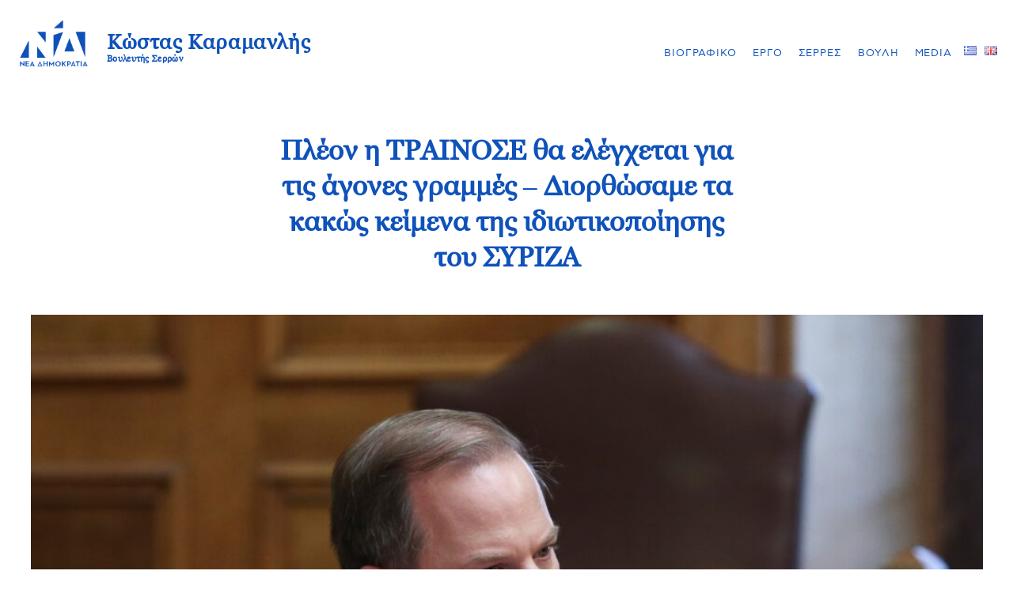

--- FILE ---
content_type: text/html; charset=UTF-8
request_url: https://kostaskaramanlis.gr/bouli/ih-periodos-2019/pleon-i-trainose-tha-elegchetai-gia-tis-a/
body_size: 81916
content:
<!DOCTYPE html>
<html lang="el">
<head>
            <title>Πλέον η ΤΡΑΙΝΟΣΕ θα ελέγχεται για τις άγονες γραμμές – Διορθώσαμε τα κακώς κείμενα της ιδιωτικοποίησης του ΣΥΡΙΖΑ | Κώστας Καραμανλής - Βουλευτής Σερρών</title>
    
    <!-- Metadata -->
    <meta charset="UTF-8">
    <meta name="description" content="">
    <meta name="keywords" content="">
    <meta name="author" content="" />
    <meta http-equiv="X-UA-Compatible" content="IE=edge">
    <meta name="viewport" content="width=device-width, initial-scale=1.0">
    <meta http-equiv="Content-Security-Policy" content="default-src *; style-src * 'unsafe-inline'; script-src * 'unsafe-inline' 'unsafe-eval'; img-src * data: 'unsafe-inline'; connect-src * 'unsafe-inline'; frame-src *;">
    <meta name="google-site-verification" content="PkvuxdXejwyfRWUQvUeHI9R7_J0qrSV_ikObpQW5jds" />

<!--    <link rel="stylesheet" href="--><!--/assets/css/utilities.css?--><!--">-->
<!--    <link rel="stylesheet" href="--><!--/assets/css/header.css?--><!--">-->
<!--    <link rel="stylesheet" href="--><!--/assets/css/main.css?--><!--">-->
<!--    <link rel="stylesheet" href="--><!--/assets/css/modal.css?--><!--">-->
     <link rel="stylesheet" href="https://kostaskaramanlis.gr/wp-content/themes/kar/assets/css/article.css?278d203f61ccdbe102ec"> <!--    <link rel="stylesheet" href="--><!--/assets/css/footer.css?--><!--">-->
    <style>
        /*@font-face{font-family:'Georgia';src:url('*//*/assets/fonts/Georgia.woff') format('woff');font-weight:normal;font-style:normal;font-display:swap;}*/
        /*@font-face{font-family:'Georgia-Italic';src:url('*//*/assets/fonts/Georgia-Italic.woff') format('woff');font-weight:normal;font-style:italic;font-display:swap;}*/
        /*@font-face {font-family:'Georgia-Bold';src:url('*//*/assets/fonts/Georgia-Bold.woff') format('woff');font-weight:600;font-style:normal;font-display:swap;}*/
        /*@font-face {font-family:'Georgia-Bold-Italic';src:url('*//*/assets/fonts/Georgia-Bold-Italic.woff') format('woff');font-weight:600;font-style:italic;font-display:swap;}*/
        @font-face {font-family:'Ubuntu';src:url('https://kostaskaramanlis.gr/wp-content/themes/kar/assets/fonts/Ubuntu-Regular.woff') format('woff');font-weight:normal;font-style:normal;font-display:swap;}
        /*@font-face {font-family:'Ubuntu-Bold';src:url('*//*/assets/fonts/Ubuntu-Bold.woff') format('woff');font-weight:600;font-style:normal;font-display:swap;}*/
        /*@font-face {font-family:'Ubuntu-Bold-Italic';src:url('*//*/assets/fonts/Ubuntu-BoldItalic.woff') format('woff');font-weight:600;font-style:italic;font-display:swap;}*/
        /*@font-face {font-family:'Ubuntu-Italic';src: url('*//*/assets/fonts/Ubuntu-Italic.woff') format('woff');font-weight:normal;font-style:italic;font-display:swap;}*/
        /*@font-face {font-family:'Ubuntu-Light';src:url('*//*/assets/fonts/Ubuntu-Light.woff') format('woff');font-weight:100;font-style:normal;font-display:swap;}*/
        /*@font-face {font-family:'Ubuntu-Light-Italic';src:url('*//*/assets/fonts/Ubuntu-LightItalic.woff') format('woff');font-weight:100;font-style:italic;font-display:swap;}*/
        /*@font-face {font-family:'Ubuntu-Medium';src:url('*//*/assets/fonts/Ubuntu-Medium.woff') format('woff');font-weight:normal;font-style:normal;font-display:swap;}*/
        /*@font-face{font-family:'Ubuntu-Medium-Italic';src:url('*//*/assets/fonts/Ubuntu-MediumItalic.woff') format('woff');font-weight:normal;font-style: italic;font-display: swap;}*/
        @font-face{font-family:CFAstyStd-book;src:url('https://kostaskaramanlis.gr/wp-content/themes/kar/assets/fonts/CFAstyStd-book.woff') format('woff');font-weight:400;font-style:normal;font-display:swap}

        @font-face{font-family:'Georgia';src:url('https://kostaskaramanlis.gr/wp-content/themes/kar/assets/fonts/subset/Georgia.woff') format('woff');font-weight:normal;font-style:normal;font-display:swap;}
        @font-face{font-family:'Georgia-Italic';src:url('https://kostaskaramanlis.gr/wp-content/themes/kar/assets/fonts/subset/Georgia-Italic.woff') format('woff');font-weight:normal;font-style:italic;font-display:swap;}
        @font-face {font-family:'Georgia-Bold';src:url('https://kostaskaramanlis.gr/wp-content/themes/kar/assets/fonts/subset/Georgia-Bold.woff') format('woff');font-weight:600;font-style:normal;font-display:swap;}
        @font-face {font-family:'Georgia-Bold-Italic';src:url('https://kostaskaramanlis.gr/wp-content/themes/kar/assets/fonts/subset/Georgia-Bold-Italic.woff') format('woff');font-weight:600;font-style:italic;font-display:swap;}
        /*@font-face {font-family:'Ubuntu';src:url('*//*/assets/fonts/subset/Ubuntu-Regular.woff') format('woff');font-weight:normal;font-style:normal;font-display:swap;}*/
        @font-face {font-family:'Ubuntu-Bold';src:url('https://kostaskaramanlis.gr/wp-content/themes/kar/assets/fonts/subset/Ubuntu-Bold.woff') format('woff');font-weight:600;font-style:normal;font-display:swap;}
        @font-face {font-family:'Ubuntu-Bold-Italic';src:url('https://kostaskaramanlis.gr/wp-content/themes/kar/assets/fonts/subset/Ubuntu-BoldItalic.woff') format('woff');font-weight:600;font-style:italic;font-display:swap;}
        @font-face {font-family:'Ubuntu-Italic';src: url('https://kostaskaramanlis.gr/wp-content/themes/kar/assets/fonts/subset/Ubuntu-Italic.woff') format('woff');font-weight:normal;font-style:italic;font-display:swap;}
        @font-face {font-family:'Ubuntu-Light';src:url('https://kostaskaramanlis.gr/wp-content/themes/kar/assets/fonts/subset/Ubuntu-Light.woff') format('woff');font-weight:100;font-style:normal;font-display:swap;}
        @font-face {font-family:'Ubuntu-Light-Italic';src:url('https://kostaskaramanlis.gr/wp-content/themes/kar/assets/fonts/subset/Ubuntu-LightItalic.woff') format('woff');font-weight:100;font-style:italic;font-display:swap;}
        @font-face {font-family:'Ubuntu-Medium';src:url('https://kostaskaramanlis.gr/wp-content/themes/kar/assets/fonts/subset/Ubuntu-Medium.woff') format('woff');font-weight:normal;font-style:normal;font-display:swap;}
        @font-face{font-family:'Ubuntu-Medium-Italic';src:url('https://kostaskaramanlis.gr/wp-content/themes/kar/assets/fonts/subset/Ubuntu-MediumItalic.woff') format('woff');font-weight:normal;font-style: italic;font-display: swap;}
        /*@font-face{font-family:CFAstyStd-book;src:url('*//*/assets/fonts/subset/CFAstyStd-book.woff') format('woff');font-weight:400;font-style:normal;font-display:swap}*/

        blockquote,body,div,figure,h1,h2,h3,h4,h5,h6,ol,p,ul{margin:0;padding:0}html.smooth-scroll{scroll-behavior:smooth}body{position:relative;font-family:Georgia,Ubuntu,sans-serif;max-width:2500px;margin:0 auto;overflow-x:hidden;font-size:0}.no-articles{font-size:28px;background-color:#73c2fa;color:#fff;line-height:28px}iframe[src*=facebook]{width:100%;height:600px}.hide{display:none!important}.wp-block-gallery ul li:not(:last-child){margin-bottom:40px}body.hide-overflow{overflow:hidden}.quick-bio .cv-inner .page-bio-image{flex:0 0 50%}.quick-bio .cv-wrapper .cv-inner .cv-info{padding:0;flex:0 0 50%}.quick-bio .cv-wrapper .cv-inner{padding-top:90px}img{width:100%;height:auto;display:block}a{text-decoration:none;color:inherit}ol,ul{list-style:none}address{font-style:normal}html{-webkit-box-sizing:border-box;-moz-box-sizing:border-box;box-sizing:border-box}*,:after,:before{-webkit-box-sizing:inherit;-moz-box-sizing:inherit;box-sizing:inherit}[style*="--aspect-ratio"]>:first-child{width:100%}[style*="--aspect-ratio"]>img{height:auto}@supports (--custom:property){[style*="--aspect-ratio"]{position:relative}[style*="--aspect-ratio"]::before{content:"";display:block;padding-bottom:calc(100% / (var(--aspect-ratio)))}[style*="--aspect-ratio"]>:first-child{position:absolute;top:0;left:0;height:100%}}.img-center{width:100%;height:100%;object-fit:cover;object-position:center}text{font-size:18px}.scrollbar-hide{overflow-x:scroll;scroll-snap-type:x mandatory;-ms-overflow-style:none;scrollbar-width:none;-webkit-overflow-scrolling:touch}.scrollbar-hide::-webkit-scrollbar{display:none}#mobi-menu-wrapper{height:100%}.wrapper{max-width:1727px;padding:0 3rem;margin:0 auto}section.fader{opacity:0;transition:opacity .5s ease-in}section.fader.show{opacity:1}html body .mobile-660{display:none}@media screen and (max-width:1320px){.wrapper{padding:0 2rem}}@media screen and (max-width:920px){.wrapper{padding:0 20px}}@media screen and (max-width:620px){.wrapper.mob-0{padding:0}}.flex{display:-webkit-box;display:-ms-flexbox;display:flex}.inline-flex{display:-webkit-inline-box;display:-ms-inline-flexbox;display:inline-flex}.inline-block{display:inline-block}.flex.col,.inline-flex.col{-webkit-box-orient:vertical;-webkit-box-direction:normal;-ms-flex-direction:column;flex-direction:column}.flex-end{-webkit-box-align:flex-end;-ms-flex-align:flex-end;align-items:flex-end}.card{position:relative;display:flex;color:#fff}.card.lg{align-items:center}.card.col{flex-direction:column}.card.tab{background-color:#fff;color:#0f52ba;display:block}.flex-wrap{-ms-flex-wrap:wrap;flex-wrap:wrap}.card.lg-img .card-image{width:390px}.card.lg-info .card-image{width:484px}.card.tab .card-image{width:55%;display:inline-block;vertical-align:top}.card.row .card-image{flex:0 0 53%}.card.row.right .card-image{order:2}.card-info{padding:10px 24px 3px;background-color:#0f52ba}.clearfix{clear:both}.card.tab .on-mobile{display:none!important}.card.tab .no-mobile{display:block!important}.card.lg .card-info{width:300px;min-height:390px}.card.tab .card-info{background-color:#fff;display:inline-block;vertical-align:top;width:45%;padding:0 40px 0 0;box-sizing:border-box}.card .card-date{font-family:CFAstyStd-book,serif;font-size:12px;line-height:45px;letter-spacing:.24px}.card .card-title{font-family:Georgia,serif;font-size:20px;font-weight:400;line-height:27px;margin-bottom:22px}.card .more{margin-bottom:14px;line-height:20px}.card .card-title.sm{font-size:16px;line-height:22px}.card.tab .card-title{font-size:35px;line-height:45px;margin-bottom:49px}.card p.card-lead{font-family:CFAstyStd-book,serif;font-size:15px;line-height:20px;letter-spacing:.3px;margin-bottom:30px}.card.tab p.card-lead{font-size:18px;line-height:30px;letter-spacing:.36px}.card .more span{position:relative;font-family:CFAstyStd-book,serif;font-size:14px;letter-spacing:.24px}.card .more span::after,.more-line span::after{content:'';position:absolute;left:0;bottom:-3px;width:100%;border-top:1px solid;transition:all .3s}.card .more span:hover::after,.more-line span:hover::after{bottom:-4px;left:-8px;width:calc(100% + 16px)}@media screen and (max-width:980px){.card.col .card-info{width:80%;min-width:300px;margin-top:-3rem}.card.lg-info .card-image{width:390px}.card.lg .card-info{width:280px}}@media screen and (max-width:920px){.card.tab .card-title{font-size:3.8vw;line-height:4.8vw;margin-bottom:5.3vw}.card.tab p.card-lead{font-size:1.95vw;line-height:3.26vw}div.tab-container .more>span{font-size:1.74vw}.card.tab{flex-direction:column-reverse}.card.tab .card-image{margin-left:0;margin-bottom:30px}}@media screen and (max-width:720px){.card.row .card-image{flex:0 0 38%;--aspect-ratio:1!important}.card.row.right .card-image{order:initial}.card.row .card-info{padding:3px 12px}.card.lg-img,.card.lg-info{flex-direction:column}.card.lg-img .card-image,.card.lg-info .card-image{width:100%;--aspect-ratio:1.48!important}.card.lg-img .card-info,.card.lg-info .card-info{width:80%;min-width:300px;height:auto;margin-top:-3rem;z-index:2}.card.lg{align-items:flex-start}.card .more{padding-top:20px;margin:0 0 20px}.card.lg .card-info{min-height:auto}div.contact-item .contact-item-form textarea{width:100%}}@media screen and (max-width:620px){.card.tab .card-title{font-size:5.6vw;line-height:7.25vw;margin-bottom:7.9vw}.card.tab p.card-lead{font-size:2.9vw;line-height:4.8vw}div.tab-container .more>span{font-size:2.5vw}}@media screen and (max-width:580px){.card .card-date{line-height:30px;font-size:12px}.card .more span{text-decoration:underline}.card .more span:after{display:none}.card .more span{font-size:13px}.tab-container .more>span{font-size:15px}.card .card-info h2,.card.row .card-info h2{font-size:16px;line-height:23px;margin-bottom:13px}.card.tab .card-title{font-size:25px;line-height:33px;margin-bottom:35px}.card .card-info p{display:none}.card.tab .card-info p.card-lead{display:block}.card.col .card-info{margin-top:-50px}}@media screen and (max-width:380px){.card.col .card-info,.card.lg-img .card-info,.card.lg-info .card-info{width:90%;min-width:unset}.card.tab .card-title{font-size:6.6vw;line-height:8.7vw;margin-bottom:9.2vw}.card.tab p.card-lead{font-size:4.7vw;line-height:7.8vw}div.tab-container .more>span{font-size:4.2vw}}.top-line{position:relative}.top-line.m-dis{padding-top:2rem}.top-line.s-dis{padding-top:2rem}.top-line.xs-dis{padding-top:1rem}.top-line::before{content:"";position:absolute;left:0;top:0;width:109px;border-top:7px solid #fff}.row-reverse .top-line::before{left:unset;right:0}.arrow{width:50px;height:109px;position:relative;cursor:pointer}.arrow .body{width:1px;height:99%;background-color:#fff;position:absolute;left:50%;top:0;border-radius:1px}.arrow .head-line{width:35px;height:1px;background-color:#fff;position:absolute;bottom:0;border-radius:1px}.arrow .head-line.left{right:50%;transform-origin:right;transform:rotate(45deg)}.arrow .head-line.right{left:50%;transform-origin:left;transform:rotate(-45deg)}.more-btn{font-family:CFAstyStd-book,serif;font-size:15px;line-height:35px;color:#fff;background-color:#0f52ba;padding:13px 17px;width:fit-content;margin:100px auto 0;cursor:pointer;transition:all .3s;text-align:center}.more-line span{position:relative;font-family:CFAstyStd-book,serif;font-size:18px;line-height:45px;letter-spacing:.36px;color:#0f52ba;font-weight:300}.close span.close-line{width:100%;display:block;height:3px;background-color:var(--textColorGold);left:0;top:50%;transform-origin:center;position:absolute;border-radius:5px}.close span.close-line:first-of-type{transform:rotate(45deg)}.close span.close-line:last-of-type{transform:rotate(-45deg)}.c-scroll::-webkit-scrollbar{width:13px}.c-scroll::-webkit-scrollbar-track{background:var(--textColor)}.c-scroll::-webkit-scrollbar-thumb{background:var(--bgColorGrey);border-radius:5px}.c-scroll::-webkit-scrollbar-thumb:hover{background:var(--textColorGold)}.img-panel{position:fixed;width:100%;height:100vh;background-color:rgba(51,64,204,.85);z-index:-1;left:0;top:0;justify-content:center;align-items:center;opacity:0;transition:opacity .3s}.img-panel.show{opacity:1;z-index:2000}.img-panel .close-btn{position:absolute;right:3rem;top:3rem;width:25px;height:25px;cursor:pointer}.img-panel .img-container{width:0;height:0;transition:all .3s}.mt-20{margin-top:20px}.mb-20{margin-bottom:20px}.ml-20{margin-left:20px}.mr-20{margin-right:20px}.m-auto{margin:0 auto}.mt-auto{margin-top:auto}.mb-auto{margin-bottom:auto}.ml-auto{margin-left:auto}.mtb-160{margin-top:160px;margin-bottom:160px}.mtb-100{margin-top:100px;margin-bottom:100px}.pt-20{padding-top:20px}.ptb-160{padding-top:160px;padding-bottom:160px}.col-33{flex:0 0 33.3%;max-width:33.3%}.col-50{flex:0 0 50%;max-width:50%}.col-66{flex:0 0 66.7%;max-width:66.7%}.col-100{flex:0 0 100%;max-width:100%}.flex-33{flex:0 0 33%}.flex-50{flex:0 0 50%}.flex-100{flex:0 0 100%}.flex-equal{flex:1 1 0px}.ar-11{padding-top:100%}.ar-169{padding-top:56.25%}.ar-43{padding-top:75%}.ar-32{padding-top:66.66%}.ar-85{padding-top:62.5%}.left-align{align-content:flex-start;text-align:left;justify-content:flex-start}.right-align{align-content:flex-end;text-align:right;justify-content:flex-end}.center-align{align-content:center;text-align:center;justify-content:center}.justify-center{justify-content:center}.between-align{justify-content:space-between}.align-center{align-items:center}.animate-right-arrow.left .the-arrow.-right{right:0;left:6px}.animate-right-arrow.left:hover .the-arrow.-right{left:-6px}.uppercase{text-transform:uppercase}.no-padding{padding:0!important}.no-image{object-fit:contain;box-shadow:inset 0 0 5px rgb(0 0 0 / 45%);padding:0 10px}.fixed{position:fixed;top:0;left:0;width:100%}.mOne-layer{z-index:-1}.qc-cmp2-persistent-link{font-size:16px}.stick-to-top{position:absolute;top:0;left:0}.full-h{height:100%!important}.full-w{width:100%!important}.full-w-flex{flex:0 0 100%!important}.white-image{-webkit-filter:invert(1);filter:invert(1)}.denim-image{-webkit-filter:brightness(0) saturate(100%) invert(23%) sepia(93%) saturate(1642%) hue-rotate(203deg) brightness(92%) contrast(100%);filter:brightness(0) saturate(100%) invert(23%) sepia(93%) saturate(1642%) hue-rotate(203deg) brightness(92%) contrast(100%)}.relative{position:relative}.color-denim{color:#0f52ba}.color-malibu{color:#73c2fa}.color-white{color:#fff}.bg-white{background:#fff}.bg-blue-gem{background-color:#1b0d82}.bg-denim{background-color:#0f52ba}.o4{opacity:.4}.o6{opacity:.6}.row-reverse{-webkit-box-orient:horizontal;-webkit-box-direction:reverse;-ms-flex-direction:row-reverse;flex-direction:row-reverse}.col-reverse{-webkit-box-orient:vertical;-webkit-box-direction:reverse;-ms-flex-direction:column-reverse;flex-direction:column-reverse}.sub-title{padding-left:125px;font:normal normal bold 50px/57px Georgia;letter-spacing:1px;color:#73c2fb}main>.wrapper{padding-top:3rem;padding-bottom:5rem}.multiline-under{text-decoration:none;background-image:linear-gradient(#6992d3,#6992d3);background-position:0 100%;background-repeat:no-repeat;background-size:0 2px;transition:background-size .5s}.multiline-under.reverse-hover{background-size:100% 2px}.multiline-under.reverse-hover:focus,.multiline-under.reverse-hover:hover{background-size:0 2px}.multiline-under.wp-4{padding-bottom:4px}.multiline-under:focus,.multiline-under:hover{background-size:100% 2px}html body .off-w{opacity:0;width:0;height:0;overflow:hidden}html body .off{opacity:0}html body .off-w:not([class*=transition]),html body .off:not([class*=transition]){-webkit-transition:opacity 1s ease-out;-o-transition:opacity 1s ease-out;transition:opacity 1s ease-out}html body .mobile{display:none}html body.mobile .mobile,html body:not(.mobile) .no-mobile{display:inherit}html body.mobile .no-mobile{display:none}html body .behind{position:absolute;top:0;left:0}.transition-cubic-bezier-025{-webkit-transition:all .25s cubic-bezier(.31,-.105,.43,1.4);transition:all .25s cubic-bezier(.31,-.105,.43,1.4)}.animate-down,.animate-left,.animate-letters,.animate-lines,.animate-opacity,.animate-right,.animate-up,.animate-words,.animate-zoomin,.animate-zoomout{opacity:0;will-change:transform,opacity;transition:1.3s cubic-bezier(.73,.01,.16,.99)}.animate-up{transition:1.3s cubic-bezier(.73,.01,.16,.99);transition-property:transform,opacity;transform:translate3d(0,80px,0)}.animate-down{transition:1.3s cubic-bezier(.73,.01,.16,.99);transition-property:transform,opacity;transform:translate3d(0,-80px,0)}.animate-right{transition:1.3s cubic-bezier(.73,.01,.16,.99);transform:translate3d(-150px,0,0);transition-property:transform,opacity}.animate-left{transition:1.3s cubic-bezier(.73,.01,.16,.99);transform:translate3d(150px,0,0);transition-property:transform,opacity}.animate-zoomout{transition:1.3s cubic-bezier(.73,.01,.16,.99);transform:scale(1.1);transition-property:transform,opacity}.animate-zoomin{transition:1.3s cubic-bezier(.73,.01,.16,.99);transform:scale(.9);transition-property:transform,opacity}.animated{transform:translate3d(0,0,0) scale(1)!important;opacity:1!important}.bold{font-weight:700!important}.sidebar-menu .transition{margin-left:0;margin-top:30px;margin-bottom:30px}.sidebar-menu .transition.on-mobile{display:none!important}.sidebar-menu .transition .lang-item,.sidebar-menu .transition .lang-item>a{top:unset!important;transform:none!important}.sidebar-menu .transition .lang-item>a{width:50px;height:30px}.sidebar-menu .transition .lang-item>a>img{width:inherit;height:inherit}.sidebar-menu .transition .lang-item:not(:last-child){margin-right:40px}.sidebar-menu .email,.sidebar-menu .social{margin:30px 0}.sidebar-menu .bottom-content .content,.sidebar-menu .top-content .content{width:70%}.sidebar-menu .sub-menu-wrapper{margin:30px 0 15px 0;max-height:150px}.sidebar-menu .sub-menu-wrapper .sub-item:not(:last-child){margin-bottom:20px}.sidebar-menu .text.sm{font:normal normal normal 16px/25px Ubuntu;letter-spacing:.29px;color:#0f52ba}.sidebar-menu .addresses>div:not(:last-child){margin-bottom:30px}.sidebar-menu .text.xl{font-size:112px;font-weight:700;font-family:Georgia;letter-spacing:2.24px;color:#73c2fa}body.mobile .sidebar-menu [class*=lvl] .text{font-size:40px;font-family:Georgia}body.mobile .sidebar-menu .sub-item{font-size:22px;font-family:Ubuntu;display:block}body.mobile .sidebar-menu .top-content [class*=lvl]{margin-bottom:15px}body.mobile .sidebar-menu>div:not(:last-child){padding-top:40px}body.mobile .sidebar-menu .sidebar-menu-wrapper{padding:40px 0}.sidebar-menu .text.large{font-size:30px;line-height:35px;font-family:Ubuntu;letter-spacing:0;color:#0f52ba}.sidebar-menu [class*="-content"]:not(:last-child){margin-bottom:40px}.sidebar-menu .addresses{margin-top:20px}.sidebar-menu .email,.sidebar-menu .text.medium{font:normal normal normal 18px/25px Ubuntu}.sidebar-menu .text.medium{letter-spacing:.32px;color:#0f52ba}body.menu-mobi-on .sidebar-menu{left:0}.center-div{display:inline-block;position:relative;top:0;left:50%;-webkit-transform:translateX(-50%);-ms-transform:translateX(-50%);transform:translateX(-50%)}.start-align{-webkit-box-align:start;-ms-flex-align:start;align-items:flex-start}.max-h-transition{max-height:0;transition:max-height .15s ease-out;overflow:hidden}.max-h-transition.on{max-height:500px;transition:max-height .25s ease-in}body .logo .heading{white-space:nowrap}div.loading{border-top:3px solid rgba(255,255,255,.5);border-right:3px solid transparent;border-radius:50%;-webkit-animation:rotation .8s linear infinite;animation:rotation .8s linear infinite;opacity:1;width:5rem;height:5rem}@keyframes rotation{0%{transform:rotate(0)}100%{transform:rotate(360deg)}}body .logo .img-wrapper{margin-right:20px}body .logo .img-wrapper{width:95px;height:65px;top:calc(50% - 5px)!important}body header .logo .heading{font-weight:700;letter-spacing:.6px}body.mobile header .logo .heading{font-size:25px;line-height:28px}body:not(.mobile) header .logo .heading{font-size:30px;line-height:32px}body header .logo .sub-heading-1{font-weight:700;letter-spacing:.48px;margin-top:5px}body.mobile header .logo .sub-heading-1{font-size:16px;line-height:18px}body:not(.mobile) header .logo .sub-heading-1{font-size:18px;line-height:20px}body header .logo .sub-heading-2{letter-spacing:.3px}body:not(.mobile) header .logo .sub-heading-2{font-size:15px;line-height:28px}body.mobile header .logo .sub-heading-2{font-size:13px;line-height:18px}.social .img-wrapper{display:inline-block;width:40px;height:40px;border-radius:40px;padding:10px}.social .img-wrapper:not(:last-child){margin-right:20px}.social.col .img-wrapper{margin-right:10px}.social>a{margin-bottom:6px}.social:not(.col)>a:not(.last-child){margin-right:26px}.denim-icon{-webkit-filter:brightness(0) invert(21%) sepia(32%) saturate(7473%) hue-rotate(212deg) brightness(88%) contrast(88%)!important;filter:brightness(0) invert(21%) sepia(32%) saturate(7473%) hue-rotate(212deg) brightness(88%) contrast(88%)!important}body:not(.mobile) header .logo .img-wrapper svg{filter:invert(100%) sepia(0) saturate(0) hue-rotate(100deg) brightness(140%) contrast(102%)}header .logo .img-wrapper svg{display:inline-block;position:absolute;top:0}body:not(.mobile) header.on .logo .img-wrapper svg{filter:none}@media screen and (max-width:1280px){body:not(.mobile) header .logo .img-wrapper{height:60px}body:not(.mobile) header .logo .heading{font-size:26px;line-height:28px}body:not(.mobile) header .logo .sub-heading-1{font-size:14px;line-height:16px}body:not(.mobile) header .logo .sub-heading-2{font-size:11px;line-height:15px}}@media screen and (max-width:1260px){body .top-line::before{border-top:5px solid #fff}body .top-line.xs-dis{padding-top:.5rem}}@media screen and (max-width:1180px){body footer .text.medium{font-size:14px;line-height:22px;letter-spacing:.2px}body footer .social .img-wrapper{display:inline-block;width:35px;height:35px;border-radius:35px}}@media screen and (max-width:1020px){body .top-line::before{border-top:3px solid #fff}}@media screen and (max-width:960px){body:not(.mobile) header .logo .img-wrapper{margin-right:10px}body:not(.mobile) header .logo .heading{font-size:25px;line-height:25px}body:not(.mobile) header .logo .sub-heading-2{font-size:11px}}@media screen and (max-width:780px){.quick-bio .cv-wrapper .cv-inner{padding-top:0}.quick-bio .cv-wrapper .cv-inner .page-bio-image{margin-bottom:30px}}@media screen and (max-width:768px){html body .mobile{display:inherit}html body .no-mobile,html body:not(.mobile) .no-mobile{display:none}.card.tab .on-mobile,.sidebar-menu .transition.on-mobile{display:block!important}.card.tab .no-mobile{display:none!important}}@media screen and (max-width:660px){html body .mobile-660{display:inherit}html body .no-mobile-660{display:none}.top-line.m-dis{padding-top:2rem}.top-line::before{left:0!important;right:unset!important}}@media screen and (max-width:440px){.no-articles{font-size:22px;line-height:24px}}.arrow-container{width:50px;height:50px;margin:0 auto;position:absolute;background-color:#fff;border-radius:60px;left:0;right:0;cursor:pointer}.arrow-container.up{top:63px;z-index:3}.arrow-container.down{bottom:16px}.arrow-1{width:70px;height:70px;background:#fff;opacity:.5;border-radius:50%;position:absolute;top:-10px;left:-10px;z-index:-1}.cv-wrapper .arrow-container .chevron{width:28px;position:absolute;top:50%;left:50%;transform:translate(-50%,-50%)}.animated.hinge{-webkit-animation-duration:2s;animation-duration:2s}.animated.infinite{-webkit-animation-iteration-count:infinite;animation-iteration-count:infinite}@-webkit-keyframes zoomIn{0%{opacity:0;-webkit-transform:scale3d(.4,.4,.4);transform:scale3d(.4,.4,.4)}50%{opacity:.5}100%{opacity:0}}@keyframes zoomIn{0%{opacity:0;-webkit-transform:scale3d(.4,.4,.4);transform:scale3d(.4,.4,.4)}50%{opacity:.5}100%{opacity:0}}.zoomIn{-webkit-animation-name:zoomIn;animation-name:zoomIn}.chevron::after,.chevron::before{content:"";bottom:0;width:50%;height:2px;position:absolute;top:50%}.chevron.black::after,.chevron.black::before{background-color:#000}.chevron.white::after,.chevron.white::before{background-color:#fff}.chevron{position:relative}.chevron::before{right:2px;-webkit-transform:translate(0,-50%) rotate(-45deg);-ms-transform:translate(0,-50%) rotate(-45deg);transform:translate(0,-50%) rotate(-45deg);transition:all .4s ease-in-out}.chevron::after{left:2px;-webkit-transform:translate(0,-50%) rotate(45deg);-ms-transform:translate(0,-50%) rotate(45deg);transform:translate(0,-50%) rotate(45deg);transition:all .4s ease-in-out}.chevron:not(.up):not(.right):not(.left)::after{left:2px}.chevron:not(.up):not(.right):not(.left)::before{right:2px}.chevron.up::after{left:12px}.chevron.up::before{right:12px}.chevron.right{transform:rotate(-90deg)}.chevron.left{transform:rotate(90deg)}@media screen and (max-width:1580px){.arrow-container{width:3.16vw;height:3.16vw}.arrow-1{width:4.43vw;height:4.43vw;top:-.63vw;left:-.63vw}.cv-wrapper .arrow-container .chevron{width:18px}.chevron.up::after{left:7px}.chevron.up::before{right:7px}}@media screen and (max-width:1020px){.arrow-container{width:50px;height:50px}.arrow-1{width:70px;height:70px;top:-10px;left:-10px}.cv-wrapper .arrow-container .chevron{width:28px}.chevron.up::after{left:12px}.chevron.up::before{right:12px}.arrow-container.up{top:9%}}@media screen and (max-width:768px){.arrow-container{width:6.5vw;height:6.5vw}.arrow-1{width:9.11vw;height:9.11vw;top:-1.3vw;left:-1.3vw}.cv-wrapper .arrow-container .chevron{width:18px}.chevron.up::after{left:7px}.chevron.up::before{right:7px}.arrow-container.up{top:9%}}@media screen and (max-width:520px){.arrow-container.up{top:15%}}@media screen and (max-width:420px){.arrow-container.up{top:19%}}

/* Hide Contact */
.contact-item.contact-form {
	display: none;
}

div.contact-item.newsletter {
	width: 100%;
}

div.contact-item .contact-item-form {
    opacity: 1;
}

div.contact-item .contact-item-form form {
    transform: scale(1);
    opacity: 1;
    transition: all .3s;
}

div.contact-item.newsletter .expand-btn {
	display: none;
}

div.contact-item {
	max-height: fit-content;
}header {
    width: 100%;
    background-color: transparent;
    height: 120px;
    line-height: 120px;
    z-index: 1000;
    -webkit-transform-style: preserve-3d;
    transform-style: preserve-3d;
    -webkit-perspective: 1000px;
    -ms-perspective: 1000px;
    perspective: 1000px;
    background: rgba(15, 82, 186, .21);
    background: -moz-linear-gradient(-45deg, rgba(15, 82, 186, .21) 0, rgba(23, 111, 205, .21) 25%, rgba(49, 139, 222, .21) 50%, rgba(49, 139, 222, .21) 75%, rgba(115, 194, 250, .21) 100%);
    background: -webkit-linear-gradient(-45deg, rgba(15, 82, 186, .21) 0, rgba(23, 111, 205, .21) 25%, rgba(49, 139, 222, .21) 50%, rgba(49, 139, 222, .21) 75%, rgba(115, 194, 250, .21) 100%);
    background: linear-gradient(135deg, rgba(15, 82, 186, .21) 0, rgba(23, 111, 205, .21) 25%, rgba(49, 139, 222, .21) 50%, rgba(49, 139, 222, .21) 75%, rgba(115, 194, 250, .21) 100%)
}

header.archive .logo .img-wrapper svg {
    filter: none !important;
}

.sidebar-menu {
    position: fixed;
    top: 120px;
    left: -100%;
    width: 100%;
    height: calc(100vh - 120px);
    background-color: #fff;
    -webkit-transition: all .4s cubic-bezier(.31, -.105, .43, 1.4);
    transition: all .4s cubic-bezier(.31, -.105, .43, 1.4);
    z-index: 5
}

header.overflow-hidden {
    overflow: hidden
}

body.menu-mobi-on header {
    background: #fff
}

header nav > div {
    height: inherit;
    line-height: inherit
}

header svg {
    transition: all .5s ease-in-out;
}

/*header nav .logo .child {*/
/*    height: 60px;*/
/*    top: calc(50% - 5px);*/
/*}*/

header nav .logo .child svg {
    filter: invert(100%) sepia(0%) saturate(0%) hue-rotate(100deg) brightness(140%) contrast(102%);
}

header.on nav .logo .child svg {
    filter: none;
}

header nav .logo .child, header nav > div {
    display: inline-block;
    vertical-align: top
}

html body:not(.mobile) header .right-content .menu {
    display: inline-block;
    vertical-align: top;
    height: inherit;
    line-height: inherit
}

.transition {
    margin-left: 15px
}

.transition {
    display: inline-block;
    vertical-align: top;
    height: inherit;
    line-height: inherit
}

body.mobile .transition .lang-item {
    top: -4px
}

.transition .lang-item {
    display: inline-flex;
    align-items: center;
    position: relative
}

.transition .lang-item:not(:last-child) {
    margin-right: 10px
}

.transition .lang-item > a {
    position: relative;
    top: 49%;
    transform: translateY(-50%)
}

header nav .logo .child {
    position: relative;
    top: 50%;
    transform: translateY(-50%)
}

header {
    -webkit-transition: background-color .5s ease-in-out;
    -o-transition: background-color .5s ease-in-out;
    transition: background-color .5s ease-in-out
}

header nav .lvl1 .dropdown {
    -webkit-transition: all .5s ease-in-out;
    -o-transition: all .5s ease-in-out;
    transition: all .5s ease-in-out
}

header nav .menu .m-text {
    -webkit-transition: color .5s ease-in-out;
    -o-transition: color .5s ease-in-out;
    transition: color .5s ease-in-out
}

header .logo .img-wrapper > img {
    -webkit-transition: opacity .5s ease-in-out;
    -o-transition: opacity .5s ease-in-out;
    transition: opacity .5s ease-in-out
}

header .logo .heading, header .logo .sub-heading-2 {
    -webkit-transition: color .5s ease-in-out;
    -o-transition: color .5s ease-in-out;
    transition: color .5s ease-in-out
}

header.dropdown-open, header.on {
    background: #fff
}

body header.bg-white .logo .heading, body header.bg-white .logo .sub-heading-2, body.menu-mobi-on header .logo .heading, body.menu-mobi-on header .logo .sub-heading-2, body.menu-mobi-on header nav .burger-container .span-container > span, header.bg-white nav .burger-container .span-container > span, header.bg-white nav .menu .m-text, header.dropdown-open .logo .heading, header.dropdown-open .logo .sub-heading-2, header.dropdown-open nav .menu .m-text, header.on .logo .heading, header.on .logo .sub-heading-2, header.on nav .burger-container .span-container > span, header.on nav .menu .m-text {
    color: #0f52ba
}

body header.bg-white nav .burger-container .burger > span, body.menu-mobi-on header nav .burger-container .burger > span, header.on nav .burger-container .burger > span {
    background-color: #0f52ba
}

body header.bg-white .logo .img-wrapper .helper-image, body.menu-mobi-on header .logo .img-wrapper .helper-image, header .logo .img-wrapper > img:not(.hide-image), header.dropdown-open .logo .img-wrapper .helper-image, header.on .logo .img-wrapper .helper-image {
    opacity: 1
}

body header.bg-white .logo .img-wrapper > img:not(.hide-image), body.menu-mobi-on header .logo .img-wrapper > img:not(.hide-image), header .logo .img-wrapper .hide-image, header.dropdown-open .logo .img-wrapper > img:not(.hide-image), header.on .logo .img-wrapper > img:not(.hide-image) {
    opacity: 0
}

header nav {
    padding: 15px 20px;
    height: 100%
}

header nav .lvl1 .dropdown {
    position: absolute;
    top: 100%;
    padding: 0;
    width: 100%;
    left: 0;
    border-radius: 0 0 5px 5px;
    background: #fff;
    -webkit-transform: rotateX(-90deg);
    -ms-transform: rotateX(-90deg);
    transform: rotateX(-90deg);
    -webkit-transform-origin: 0 0;
    -ms-transform-origin: 0 0;
    transform-origin: 0 0;
    -webkit-backface-visibility: hidden;
    backface-visibility: hidden;
    -webkit-box-shadow: 0 -100px 500px transparent;
    box-shadow: 0 -100px 500px transparent;
    -webkit-transform-style: preserve-3d;
    transform-style: preserve-3d;
    -webkit-perspective: 200px;
    -ms-perspective: 200px;
    perspective: 200px;
    visibility: hidden
}

.sidebar-menu .link > span:not(:last-child) {
    margin-right: 20px
}

header.dropdown-open nav .lvl1 .dropdown.on {
    -webkit-transform: rotateX(0);
    -ms-transform: rotateX(0);
    transform: rotateX(0);
    visibility: visible
}

.logo .img-wrapper .helper-image {
    position: absolute;
    top: 0
}

header nav .menu > .lvl1:not(:last-child) {
    margin-right: 30px
}

header nav .menu .m-text {
    position: relative;
    font-size: 15px;
    line-height: 18px;
    letter-spacing: .9px;
    top: -4px;
    font-family: CFAstyStd-book, serif
}

header nav .menu .m-text.underline::after {
    content: ""
}

header nav .menu .m-text:not(.underline)::after {
    content: none
}

header nav .menu .m-text::after {
    position: absolute;
    z-index: 0;
    right: 0;
    width: 0;
    bottom: -3px;
    background: #829ed4;
    height: 2px;
    transition-property: width;
    transition-duration: .3s;
    transition-timing-function: ease-out
}

header nav .menu .m-text:active::after, header nav .menu .m-text:focus::after, header nav .menu .m-text:hover::after {
    left: -3px;
    right: auto;
    width: calc(100% + 6px)
}

header nav .burger-container {
    cursor: pointer;
    position: relative;
    top: 50%;
    transform: translateY(-50%)
}

header nav .burger-container .burger {
    margin-bottom: 2px;
    -webkit-transition: all .25s cubic-bezier(.31, -.105, .43, 1.4);
    transition: all .25s cubic-bezier(.31, -.105, .43, 1.4)
}

header nav .burger-container .burger > span:not(:last-child) {
    margin-bottom: 9px
}

header nav .burger-container .burger > span {
    margin-left: auto;
    margin-right: auto;
    width: 31px;
    height: 2px;
    background-color: #fff;
    display: block;
    border-radius: 10px;
    -webkit-transition: all .25s cubic-bezier(.31, -.105, .43, 1.4);
    transition: all .25s cubic-bezier(.31, -.105, .43, 1.4)
}

body.mobile header nav {
    padding: 15px 30px
}

header nav .burger-container.on .burger > span:nth-child(1) {
    transform: rotate(45deg) translate(8px, 7px)
}

header nav .burger-container.on .burger > span:nth-child(2) {
    opacity: 0
}

header nav .burger-container.on .burger > span:nth-child(3) {
    transform: rotate(-45deg) translate(6px, -7px)
}

header nav .burger-container .span-container {
    font: normal normal normal 12px/13px Ubuntu;
    letter-spacing: .5px
}

header nav .lvl1 .dropdown .child {
    display: inline-block;
    vertical-align: top;
    width: 50%;
    padding: 100px 20px
}

header nav .lvl1 .dropdown .child > .content {
    display: inline-block;
    position: relative;
    top: 0;
    left: 50%;
    -webkit-transform: translateX(-50%);
    -ms-transform: translateX(-50%);
    transform: translateX(-50%)
}

header nav .right-content .content ul li:not(:last-child) {
    margin-bottom: 30px
}

header nav .arrow-container {
    position: absolute;
    top: -10px;
    left: -50px;
    width: 50px;
    height: 50px;
    right: unset;
    visibility: hidden;
    opacity: 0;
    -webkit-transition: visibility .3s linear, opacity .3s linear;
    -o-transition: visibility .3s linear, opacity .3s linear;
    transition: visibility .3s linear, opacity .3s linear
}

body.menu-mobi-on .body-wrapper {
    overflow: hidden;
    height: 120px
}

header nav .right-content .content ul li:hover .arrow-container {
    visibility: visible;
    opacity: 1
}

header nav .list-container {
    margin: 45px 0 45px 45px
}

header nav .arrow-container .line {
    position: absolute;
    top: 50%;
    left: 50%;
    width: 35px;
    height: 2px;
    background-color: #5279c3;
    -webkit-transform: translate(-50%, -50%) rotate(45deg);
    -ms-transform: translate(-50%, -50%) rotate(45deg);
    transform: translate(-50%, -50%) rotate(45deg)
}

header nav .arrow-container .line::after, header nav .arrow-container .line::before {
    content: "";
    position: absolute;
    left: calc(50% + 9px);
    width: 23px;
    height: 100%;
    background-color: #5279c3
}

header nav .arrow-container .line::after {
    top: calc(50% - 8px);
    -webkit-transform: translate(-50%, -50%) rotate(45deg);
    -ms-transform: translate(-50%, -50%) rotate(45deg);
    transform: translate(-50%, -50%) rotate(45deg)
}

header nav .arrow-container .line::before {
    top: calc(50% + 8px);
    -webkit-transform: translate(-50%, -50%) rotate(-45deg);
    -ms-transform: translate(-50%, -50%) rotate(-45deg);
    transform: translate(-50%, -50%) rotate(-45deg)
}

body.mobile header nav .burger-container {
    display: inline-block !important;
    vertical-align: top !important
}

body.mobile .transition .lang-item > a {
    top: 41%
}

header nav .burger-container .span-container > span.behind {
    left: 50%;
    transform: translateX(-50%)
}

body.menu-mobi-on header nav .burger-container .burger > span:nth-child(1) {
    transform: rotate(45deg) translate(8px, 8px)
}

body.menu-mobi-on header nav .burger-container .burger > span:nth-child(2) {
    opacity: 0
}

body.menu-mobi-on header nav .burger-container .burger > span:nth-child(3) {
    transform: rotate(-45deg) translate(7px, -8px)
}

@media screen and (max-width: 1380px) {
    header nav .menu .m-text {
        font-size: 13px;
        line-height: 17px
    }

    header nav .menu > .lvl1:not(:last-child) {
        margin-right: 20px
    }
}

@media screen and (max-width: 1024px) {
    header nav .list-container {
        margin: 20px
    }

    header nav .arrow-container {
        top: -13px
    }

    .sidebar-menu .text.xl {
        font-size: 10vw
    }

    .sidebar-menu .text.large {
        font-size: 3vw;
        line-height: 3vw
    }

    header nav {
        padding: 15px 10px
    }

    header nav .menu > .lvl1:not(:last-child) {
        margin-right: 12px
    }

    header .transition {
        margin-left: 10px
    }

    header .transition .lang-item:not(:last-child) {
        margin-right: 6px
    }
}

@media screen and (max-width: 980px) {
    body.mobile header .logo .img-wrapper {
        width: 85px;
        margin-right: 10px
    }

    body.mobile header .logo .heading {
        font-size: 20px;
        line-height: 20px
    }

    body.mobile header .logo .sub-heading-1 {
        font-size: 13px;
        line-height: 14px
    }

    body.mobile header .logo .sub-heading-2 {
        font-size: 11px;
        line-height: 16px
    }
}

@media screen and (max-width: 960px) {
    header nav .menu .m-text {
        font-size: 1.4vw;
        line-height: 1.4vw
    }

    body:not(.mobile) header .logo .heading {
        font-size: 2.6vw;
        /*line-height: 2.4vw*/
    }

    body:not(.mobile) header .logo .sub-heading-1 {
        font-size: 1.4vw;
        /*line-height: 1.2vw;*/
        margin-top: 4px
    }

    body:not(.mobile) header .logo .img-wrapper {
        /*width: 7.8vw*/
        height: 6.2vw;
        top: calc(50% - 0.5vw);
    }

    .transition .lang-item > a > img {
        width: 1.9vw;
        height: 1.3vw
    }

    header nav .menu > .lvl1:not(:last-child) {
        margin-right: 10px
    }

    header nav .arrow-container {
        top: -8px;
        left: -42px
    }

    header nav .arrow-container {
        width: 40px;
        height: 40px
    }

    header nav .arrow-container .line {
        width: 25px
    }

    header nav .arrow-container .line::after, header nav .arrow-container .line::before {
        left: calc(50% + 6px);
        width: 14px
    }

    header nav .arrow-container .line::before {
        top: calc(50% + 6px)
    }

    header nav .arrow-container .line::after {
        top: calc(50% - 6px)
    }
}

@media screen and (max-width: 860px) {
    header {
        height: 100px;
        line-height: 100px
    }

    header .logo .img-wrapper {
        width: 100px
    }

    body:not(.mobile) header .logo .img-wrapper {
        margin-right: 10px
    }

    body.mobile header .logo .img-wrapper {
        width: 80px
    }

    .sidebar-menu {
        top: 100px
    }
}

@media screen and (max-width: 768px) {
    .transition {
        display: none
    }

    .sidebar-menu {
        top: 90px
    }

    body.mobile header .logo .img-wrapper {
        width: 70px;
        height: 50px;
        top: calc(50% - 4px);
    }

    body:not(.mobile) header .logo .img-wrapper {
        /*width: 75px*/
        width: 90px;
        height: 54px;
    }

    body:not(.mobile) header .logo .heading {
        font-size: 21px;
        line-height: 22px
    }

    body:not(.mobile) header .logo .sub-heading-1 {
        font-size: 13px;
        line-height: 20px
    }

    body:not(.mobile) header .logo .sub-heading-2 {
        line-height: 11px
    }

    header {
        height: 90px;
        line-height: 90px
    }

    body.menu-mobi-on .body-wrapper {
        height: 90px
    }

    .sidebar-menu {
        top: 90px
    }

    body:not(.ios-mobile) .sidebar-menu {
        height: calc(100vh - 90px)
    }

    body.ios-mobile .sidebar-menu {
        height: calc(100vh - 200px)
    }

    html body:not(.mobile) header .right-content .menu {
        display: none
    }

    header nav {
        padding: 15px 30px
    }

    header nav .burger-container .burger > span {
        background-color: #fff
    }

    header nav .burger-container .span-container > span {
        color: #fff
    }

    header.on nav .burger-container > span {
        color: #0f52ba
    }
}

@media screen and (max-width: 560px) {
    header nav {
        padding: 15px
    }

    header .logo .img-wrapper {
        margin-right: 10px
    }

    body.mobile .sidebar-menu [class*=lvl] .text {
        font-size: 8vw
    }

    .sidebar-menu .text.medium {
        font-size: 3vw;
        line-height: 5vw
    }
}

@media screen and (max-width: 520px) {
    .sidebar-menu .text.medium {
        font-size: 4vw;
        line-height: 6vw
    }

    .sidebar-menu .text.sm {
        font-size: 4vw;
        line-height: 3vw
    }

    .social .img-wrapper {
        width: 8.7vw;
        height: 8.7vw;
        border-radius: 8.7vw;
        padding: 1.93vw
    }

    .sidebar-menu .transition .lang-item > a {
        width: 9.61vw;
        height: 5.7vw
    }

    .sidebar-menu .transition .lang-item:not(:last-child) {
        margin-right: 7.7vw
    }

    body.mobile .sidebar-menu .sub-item {
        font-size: 5vw;
        line-height: 7vw
    }

    body.mobile header nav {
        padding: 15px 10px
    }
}

@media screen and (max-width: 440px) {
    body.mobile header .logo .heading {
        font-size: 17px;
        line-height: 18px
    }

    body.mobile header .logo .img-wrapper {
        width: 65px;
        height: 40px;
        top: calc(50% - 8px);
    }

    body.mobile header .logo .sub-heading-1 {
        font-size: 9px;
        line-height: 12px
    }

    body.mobile header .logo .sub-heading-2 {
        font-size: 9px;
        line-height: 14px
    }

    body .body-wrapper {
        height: 95px;
        line-height: 95px
    }

    main > .wrapper * {
        line-height: initial
    }

    header nav .burger-container .burger > span {
        width: 26px
    }

    header nav .burger-container .burger > span:not(:last-child) {
        margin-bottom: 6px
    }

    header nav .burger-container .span-container > span {
        font-size: 10px;
        line-height: 11px
    }

    header nav .burger-container .burger {
        margin-bottom: 6px
    }

    body.menu-mobi-on header nav .burger-container .burger > span:nth-child(1) {
        transform: rotate(45deg) translate(5px, 5px)
    }

    body.menu-mobi-on header nav .burger-container .burger > span:nth-child(3) {
        transform: rotate(-45deg) translate(6px, -7px)
    }
}

@media screen and (max-width: 420px) {
    header nav {
        padding: 15px 10px
    }

    body .logo .img-wrapper {
        width: 75px
    }

    header .logo .heading {
        font-size: 16px;
        line-height: 18px
    }

    body .logo .sub-heading-1 {
        font-size: 10px;
        line-height: 12px
    }
}

@media screen and (max-width: 360px) {
    body .logo .sub-heading-1 {
        font-size: 10px;
        line-height: 11px
    }

    body .logo .sub-heading-1 {
        font-size: 10px;
        line-height: 12px;
        margin-top: 3px
    }
}.panel{width:100%;height:100vh;background-color:rgba(115,194,250,.9);opacity:0;position:fixed;left:0;top:0;transition:opacity .3s}.panel.active{opacity:1}.socials{height:142px;width:142px;border-radius:50% 0 0 50%;position:fixed;right:0;top:185px;z-index:100;background-color:#1b0d82;color:#fff;transform:translateX(50%);font-size:12px;display:flex;justify-content:center;align-items:center}.socials ul{transform:translateX(-20px);align-items:center}.socials ul li:not(:last-of-type){margin-bottom:11px}.socials ul li{width:18px}.socials ul li.fb{width:10px}.socials ul.tw{width:22px}@media screen and (max-width:780px){.socials{display:none}}.slider-container{width:100%;height:100vh}.slider-wrapper{height:100%}.slider-wrapper .slider{width:100%;height:100%}.swiper-pagination-clickable .swiper-pagination-bullet{width:109px;height:31px;cursor:pointer;color:#fff;outline:0;border:none}.swiper-pagination-bullet{border-radius:0;border:none;background:0 0;opacity:1;position:relative}.swiper-pagination-bullet:after{content:"";width:100%;border-top:3px solid;position:absolute;left:0;top:50%}.swiper-pagination-bullet-active{outline:0;border:none}.swiper-pagination-bullet-active:after{color:#0f52ba}.swiper-horizontal>.swiper-pagination-bullets .swiper-pagination-bullet,.swiper-pagination-horizontal.swiper-pagination-bullets .swiper-pagination-bullet{margin:0 11px}.swiper-horizontal>.swiper-pagination-bullets,.swiper-pagination-bullets.swiper-pagination-horizontal,.swiper-pagination-custom,.swiper-pagination-fraction{bottom:45px}.swiper-wrapper>.slider{width:100%;height:100%}.swiper-wrapper .slider:nth-of-type(1){background-color:#0f52ba}.slider>.introduce{height:100%;width:100%;align-items:flex-end;position:relative}.slider>.introduce .image{width:900px;position:absolute;left:0;bottom:0;z-index:2}.slider>.introduce .info{align-self:center;padding-right:2rem;position:absolute;left:1000px;z-index:5}.slider>.introduce .info .logo{width:250px;margin-bottom:25px}.slider>.introduce .headers{font-family:Ubuntu-Bold;color:#fff}.slider>.introduce h1{font-size:50px;line-height:48px;letter-spacing:1.24px;margin-bottom:.7rem}.slider>.introduce h2{font-size:26px;line-height:35px;letter-spacing:1.05px;color:#73c2fa}.slider>.introduce h3{font-size:23px;line-height:26px;letter-spacing:.66px}.slider>.full-image-video{width:100%;height:100%}.slider>.full-image-video .image-wrapper,.slider>.full-image-video .video-wrapper{position:absolute;left:0;top:0;width:100%;height:100%;z-index:-1}.slider>.full-image-video .video-wrapper #player{width:100vw;height:100vh}.slider>.full-image-video .info{align-self:flex-end;margin-bottom:110px;color:#fff;font-family:Ubuntu;max-width:785px;margin-left:147px}.slider>.full-image-video .info .video-play{align-items:center;cursor:pointer}.slider>.full-image-video .info .video-play .icon{width:40px;height:40px;margin-right:15px}.slider>.full-image-video .info .video-play span.text{display:block;font-size:17px;line-height:21px;letter-spacing:.34px}@media screen and (max-width:1680px){.slider>.introduce .info{left:unset;right:3rem}}@media screen and (max-width:1480px){.slider>.introduce .info{max-width:420px;right:2rem}}@media screen and (max-width:580px){.slider-container{height:600px}.slider>.full-image-video .video-wrapper #player{height:100%}.swiper-horizontal>.swiper-pagination-bullets,.swiper-pagination-bullets.swiper-pagination-horizontal,.swiper-pagination-custom,.swiper-pagination-fraction{bottom:1rem;line-height:16px}}@media screen and (max-width:520px){.swiper-pagination-clickable .swiper-pagination-bullet{width:70px}.swiper-pagination-bullet{margin:0 6px}}@media screen and (max-width:380px){.swiper-pagination-clickable .swiper-pagination-bullet{width:60px}.swiper-pagination-bullet{margin:0 5px}}.video::after{content:"";position:absolute;top:0;left:0;width:100%;height:100%;background-color:rgb(0 0 0 / 21%)}.video .attach-video{position:absolute;top:0;width:100%;height:100%}.video .close{position:absolute;top:110px;right:10px;color:#fff;filter:drop-shadow(2px 4px 6px #000);font-size:60px;cursor:pointer;opacity:0;transition:all .3s;-webkit-transition:all .3s}.video-block.show-video:hover .close,.video.show-video:hover .close{opacity:1}.vision{background-color:#0f52ba}.vision-wrapper{padding:186px 192px 2rem;width:100%;height:auto;position:relative}.vision-wrapper .arrow-btn .arrow{cursor:default}.vision-wrapper h2{font-family:Georgia-Bold;font-size:50px;line-height:60px;letter-spacing:1.4px;color:#73c2fb}.vision-wrapper p{font-family:CFAstyStd-book,serif;font-size:51px;line-height:60px;color:#fff;max-width:1372px}.vision-wrapper>a>:not(:last-child){margin-bottom:56px}.vision-wrapper .arrow-btn{display:inline-block;position:relative;left:50%;transform:translateX(-50%);margin-top:5rem}@media screen and (max-width:1680px){.vision-wrapper{padding:185px 145px 11rem}.vision-wrapper p{max-width:none;font-size:39px;line-height:56px}.vision-wrapper>:not(:last-child){margin-bottom:42px}}@media screen and (max-width:1240px){.vision-wrapper{padding:100px 90px 2rem;height:auto}.vision-wrapper>:not(:last-child){margin-bottom:36px}.vision-wrapper h2{font-size:62px;line-height:68px}.vision-wrapper p{font-size:40px;line-height:50px}.vision-wrapper .arrow-btn{display:inline-block;position:relative;bottom:0;transform:translateX(-50%)}}@media screen and (max-width:1040px){.vision-wrapper{padding:90px 70px 2rem}}@media screen and (max-width:780px){.vision-wrapper{padding:86px 60px}.vision-wrapper>:not(:last-child){margin-bottom:32px}.vision-wrapper h2{font-size:59px;line-height:66px;letter-spacing:1.1px}.vision-wrapper p{font-size:35px;line-height:45px}}@media screen and (max-width:580px){.vision-wrapper{padding:64px 37px 2rem 55px}.vision-wrapper h2{font-size:49px;line-height:56px;letter-spacing:.98px}.vision-wrapper p{font-size:30px;line-height:40px}}@media screen and (max-width:380px){.vision-wrapper p{font-size:25px;line-height:35px}.vision-wrapper{padding:64px 27px 2rem 37px}}.activity{background-color:#73c2fa;padding-top:185px;padding-left:145px;padding-bottom:80px}.activity,.activity .activity-wrapper{position:relative}.activity .profile-image{position:absolute;top:0;right:0}.activity .profile-image .img-wrapper{height:100%}.activity .content-wrapper>div{width:50%}.activity .content-wrapper .left-content{padding:0 0 150px}.activity .content-wrapper .right-content{padding-left:50px}.activity .content-wrapper .right-content .activity-articles{padding:0 30px;position:relative;z-index:1;height:auto}.activity-wrapper .card-wrapper{margin:0 auto}.left-content .activity-articles .card-wrapper:not(:last-of-type),.right-content .activity-articles .card-wrapper:not(:last-of-type){margin-bottom:72px}.activity .profile-image,section.activity .bg-right-card{width:48%}section.activity .bg-right-card{content:"";position:absolute;right:0;bottom:-80px;height:calc(50% + 80px);background-color:#fff}.activity-wrapper>h2{font-family:Georgia-Bold,serif;font-size:80px;line-height:91px;letter-spacing:1.6px;color:#0f52ba}.activity .top-line{height:220px;padding:2rem 50px 0 0}.right-content .card-wrapper:nth-child(2){margin-top:6%}.activity-articles .more-line{margin-top:200px}.activity .more-line.mob{display:none}@media screen and (max-width:1680px){section.activity{overflow:hidden}.activity-articles{display:flex;flex-wrap:wrap;flex-direction:column;position:relative}.activity-articles .card-wrapper{margin:0 0 2rem;z-index:5;width:100%}.activity-articles .bg-panel{display:none}.activity-articles .more-line{order:20;margin:50px 0}.activity-articles .profile-image{position:absolute;top:-50px;right:0;width:calc(100vw - 860px)}.activity-articles .profile-image:after{content:'';width:100%;height:2500px;background-color:#fff;position:absolute;left:0;top:100%}}@media screen and (max-width:1280px){.activity-wrapper>h2{font-size:62px;line-height:70px;letter-spacing:1.25px}}@media screen and (max-width:1220px){.activity-wrapper>h2{font-size:70px;line-height:77px;margin-bottom:50px}.activity-articles .more-line{text-align:center}.activity .profile-image,section.activity .bg-right-card{display:none}.activity .top-line{height:auto}.activity .content-wrapper{flex-wrap:wrap}.activity .content-wrapper>div{width:100%}.activity .content-wrapper .right-content{margin-bottom:50px}.activity-articles .card-wrapper{margin:0 auto 3rem;width:auto}.activity-articles .card-wrapper:nth-of-type(3) .card{float:none;margin-right:0}.activity-articles .card-wrapper:nth-of-type(4) .card{float:none;margin-right:0}.right-content .card-wrapper:nth-child(2){margin:0 auto}.activity .content-wrapper .left-content{padding:0 50px 20px}.activity .content-wrapper .right-content{padding:0 50px}.activity .content-wrapper .right-content .activity-articles{padding:0}.activity-articles .more-line{display:none}.activity .more-line.mob{display:block;position:relative;z-index:10;width:fit-content;margin:0 auto}}@media screen and (max-width:960px){.activity{padding:70px 0 50px}.activity .top-line{padding-left:50px}.activity .top-line::before{left:50px!important}}@media screen and (max-width:760px){.activity .content-wrapper .left-content,.activity .content-wrapper .right-content{padding:0}.left-content .activity-articles{padding:0 30px}}@media screen and (max-width:720px){.activity-articles .card-wrapper:nth-of-type(4){order:unset}.activity-articles .card-wrapper{margin-bottom:35px;width:100%}section.activity .bg-right-card{display:none}.left-content .activity-articles .card-wrapper:not(:last-of-type),.right-content .activity-articles .card-wrapper:not(:last-of-type){margin-bottom:35px}.activity .content-wrapper .right-content{padding:0 30px}}@media screen and (max-width:580px){.activity-wrapper{padding:3rem 28px}.activity-wrapper>h2{font-size:49px;line-height:56px;letter-spacing:.98px}.activity .top-line{padding:2rem 0 0}.activity .top-line::before{left:0!important}.activity .content-wrapper .left-content{padding:0}.left-content .activity-articles{padding:0}.activity .content-wrapper .right-content .activity-articles{padding:0}.activity .content-wrapper .right-content{padding:0}.local-articles .card{flex-direction:column}.local-articles .card .card-info{width:80%;min-width:300px;height:auto;margin-top:-3rem;z-index:2}}@media screen and (max-width:580px){.activity-articles .more-line{display:none}.activity-articles .more-line.mob{display:block}}.local{background-color:#efefef;padding:100px 2rem 67px}.local>h2{font-family:Georgia-Bold;font-size:80px;line-height:91px;letter-spacing:1.6px;text-align:center;color:#0f52ba;margin-bottom:70px}.local .local-articles{max-width:755px;margin:0 auto}.local .local-articles .card-wrapper:not(:last-of-type){margin-bottom:45px}@media screen and (max-width:1260px){.local>h2{font-size:70px;line-height:77px}}@media screen and (max-width:860px){.activity-wrapper>h2,.local>h2{font-size:60px;line-height:67px}.local>h2{margin-bottom:57px}.local .more-btn{margin-top:84px}}@media screen and (max-width:720px){.local .local-articles .card-wrapper:not(:last-of-type){margin-bottom:24px}}@media screen and (max-width:620px){.local{padding:100px 20px 67px}.activity-wrapper>h2,.local>h2{font-size:50px;line-height:57px;letter-spacing:1px}}@media screen and (max-width:480px){.local{padding:100px 12px 67px}}section.tabs{padding-bottom:126px;box-shadow:0 5px 16px #00000029;position:relative}.tab-navigation{width:100%}.tab-container .more>span{font-size:16px}.tab-navigation ul li{align-items:center}.tab-navigation ul li{flex:1;font-family:CFAstyStd-book,serif;font-size:20px;line-height:28px;letter-spacing:.4px;color:#fff;background-color:#0f52ba;padding:35px 0 35px;display:flex;justify-content:center;align-items:center;text-align:center;transition:all .3s;cursor:pointer}.tab-navigation ul li:not(:last-of-type){border-right:1px solid #fff}.tab-navigation ul li.active{background-color:#fff;color:#001348}.tab-navigation ul li span{display:block;max-width:250px}.tab-container{opacity:1;transition:opacity .5s}.tab-container.fade-out{opacity:0}.tab-mobile{display:none}.tab-wrapper{display:none;padding:0 2rem}.tab-wrapper.active{display:block}.tab-wrapper .card-wrapper{max-width:1195px;margin:211px auto 147px}.tabs .more-btn{padding:13px 27px}@media screen and (max-width:920px){section.tabs{padding-bottom:0}.tab-navigation{display:none}.tab-mobile{display:flex;background-color:#0f52ba;padding:34px 34px 31px 23px;justify-content:space-between;align-items:center;transition:all .3s}.tab-mobile.active{background-color:#fff;box-shadow:1px 2px 2px #ddd}.tab-mobile h4{color:#fff;font-size:23px;line-height:28px;letter-spacing:.46px;font-family:Ubuntu-Bold;max-width:240px}.tab-mobile.active h4{color:#0f52ba}.tab-mobile .tab-btn{width:24px;height:10px;position:relative;transition:all .3s;transform-origin:center;transform:rotate(0)}.tab-mobile.active .tab-btn{transform:rotate(180deg)}.tab-mobile .tab-btn .tab-line{width:12px;height:1px;background-color:#fff;position:absolute;bottom:0;transition:all .3s}.tab-mobile .tab-btn .tab-line:first-of-type{left:0;transform-origin:right;transform:rotate(45deg)}.tab-mobile .tab-btn .tab-line:last-of-type{right:0;transform-origin:left;transform:rotate(-45deg)}.tab-mobile.active .tab-btn .tab-line{background-color:#0f52ba}.tab-wrapper{max-height:0;display:block;overflow:hidden;transition:all .3s}.tab-wrapper.active{max-height:2000px}.tab-wrapper .card-wrapper{margin:18px auto 44px}.tabs .more-btn{margin-bottom:4.79vw;margin-top:4.9vw;width:21.7vw;font-size:1.5vw;line-height:3.8vw}}section.elections{background-color:#efefef}.elections .elections-wrapper .card p.card-lead{margin-bottom:14px}.elections-wrapper .headers{flex:1;padding-top:200px}.elections-wrapper .headers>*{padding-left:18%}.elections-wrapper .headers h2{font-family:Georgia-Bold,serif;font-size:99px;line-height:90px;letter-spacing:1.98px;max-width:500px;color:#0f52ba;margin-bottom:18px}.elections-wrapper .headers h3{font-family:CFAstyStd-book,serif;font-size:39px;line-height:44px;letter-spacing:.78px;max-width:500px;color:#73c2fa;margin-bottom:48px}.elections-wrapper .headers .more-line{color:#0f52ba}.elections-wrapper .more-line.mob{text-align:center;display:none}.elections-articles{flex:1}.elections-articles .column{flex:0 0 40%}.elections-articles .column>div:not(:last-of-type){margin-bottom:44px}.elections-articles .column:first-of-type{margin-right:49px}.elections-articles .column:last-of-type>.card-wrapper:first-of-type{margin-top:19px}.elections-articles .empty-box{background-color:#0f52ba;height:62px}.elections-articles .column:last-of-type>.empty-box{height:80px}@media screen and (max-width:1585px){.elections-wrapper .headers h2{font-size:79px;line-height:70px;letter-spacing:1.6px}}@media screen and (max-width:1450px){.elections-wrapper .headers{flex:none;margin-right:3rem}}@media screen and (max-width:1285px){.elections-wrapper .headers{flex:none;margin-right:0}.elections-wrapper .headers h2{font-size:65px;line-height:60px;letter-spacing:1.3px}.elections-articles .column{flex:0 0 44%}.elections-articles .column:first-of-type{margin-right:32px}}@media screen and (max-width:980px){section.elections{padding-bottom:50px}.elections-wrapper{display:block}.elections-wrapper .headers{text-align:center}.elections-wrapper .headers h2,.elections-wrapper .headers h3{padding:0 2rem;max-width:none}.elections-wrapper .headers h2{font-size:60px;line-height:55px;letter-spacing:1.2px}.elections-articles .column>div:last-of-type{margin-bottom:44px}.elections-articles .column:last-of-type>.card-wrapper:first-of-type{margin-top:0}.elections-wrapper .headers .more-line{display:none}.elections-wrapper .more-line.mob{display:block}.elections-articles{flex-direction:column;padding:0 3rem}.elections-articles .empty-box{display:none}.elections-articles .column:first-of-type{margin-right:0}}@media screen and (max-width:720px){.elections-wrapper .headers h2{font-size:50px;line-height:50px;letter-spacing:1px}.elections-wrapper .headers h3{font-size:35px;line-height:41px;letter-spacing:.7px}.elections-articles{padding:0 2rem}.elections-articles .column>div:last-of-type,.elections-articles .column>div:not(:last-of-type){margin-bottom:60px}}@media screen and (max-width:580px){.elections-articles{padding:0 28px}}section.cv{background-color:#0f52ba}.cv-wrapper{padding:168px 134px 76px 155px}.cv-wrapper h2{font-family:Georgia-Bold,serif;font-size:50px;line-height:60px;letter-spacing:1.3px;color:#73c2fa;margin-bottom:10px}.cv-wrapper .cv-info{flex-basis:60%}.cv-wrapper .cv-info .text{max-width:754px;margin-right:3rem}.cv-wrapper .cv-info p{font-family:CFAstyStd-book,serif;font-size:17px;line-height:24px;letter-spacing:.44px;color:#fff}.cv-wrapper .cv-info p:not(:last-of-type){margin-bottom:2rem}.cv-wrapper .cv-info .more-line{color:#fff;max-width:328px;margin-top:3rem;text-decoration:underline;font-family:CFAstyStd-book,serif;font-size:18px;line-height:25px}.cv-wrapper .cv-info .more-line span.extra-text:after{display:none}.cv-wrapper .cv-image{border-bottom:7px solid #fff;padding:0 63px;align-self:flex-start;margin:0 auto}.cv-wrapper .cv-image .image-wrapper{width:100%}@media screen and (max-width:1585px){.cv-wrapper{padding:185px 100px 76px}.cv-wrapper .cv-info{flex:0 0 50%}.cv-wrapper .cv-image{flex:0 0 50%;padding:0 32px}.cv-wrapper .cv-image .image-wrapper{width:100%;margin:0 auto}}@media screen and (max-width:1020px){.cv-inner{flex-direction:column-reverse}.cv-wrapper .cv-image{width:calc(100% + 65px);margin-bottom:43px;margin-left:-32px;border-bottom:4px solid #fff;padding:0 63px}.cv-wrapper .cv-image .image-wrapper{width:100%;margin:0 auto}.cv-wrapper .cv-info .more-line span.extra-text{display:none}}@media screen and (max-width:780px){.cv-wrapper{padding:168px 84px 76px}.cv-wrapper h2{font-size:58px;line-height:68px;letter-spacing:1.1px;margin-bottom:79px}.cv-wrapper .cv-image{padding:0 32px}}@media screen and (max-width:680px){.cv-wrapper .cv-info .text{margin-right:2rem}.tabs .more-btn{width:160px;font-size:11px}}@media screen and (max-width:580px){.cv-wrapper{padding:168px 54px 76px}.cv-wrapper h2{font-size:8.44vw;line-height:10.17vw;letter-spacing:.98px;margin-bottom:13.8vw}.cv-wrapper .cv-info .text{margin-right:0}}@media screen and (max-width:380px){.cv-wrapper{padding:168px 34px 76px}.cv-wrapper h2{font-size:9.85vw;line-height:12.47vw}.cv-wrapper .cv-image{width:calc(100% + 45px);margin-left:-22px}}.contact-wrapper{height:675px}.contact-item{position:absolute;top:0;width:50%;transition:all .3s;height:675px}.contact-item.layerUp{z-index:10}.contact-item.expand{width:85%}.contact-item.newsletter{left:0;background-color:#0f52ba;padding-left:15%}.contact-item.contact-form{right:0;background-color:#73c2fa;padding-right:15%;justify-content:flex-end}.contact-item .contact-item-form form{transform:scale(0);opacity:0;transition:all .3s}.contact-item.layerUp .contact-item-form form{transform:scale(1);opacity:1}.contact-item .contac-item-wrapper{height:100%}.contact-item .contact-item-inner{align-items:flex-start;width:100%;height:100%}.contact-item.contact-form .contact-item-inner{justify-content:flex-end}.contact-item .info{position:relative;margin-top:188px;flex-shrink:0}.contact-item .info:after{content:'';position:absolute;left:0;bottom:-35px;width:109px;border-top:7px solid #fff}.contact-item .newsletter.info{margin-right:75px}.contact-item.contact-form .info{margin-left:150px;order:2}.contact-item .info h2{font-family:Georgia-Bold;font-size:75px;line-height:90px;letter-spacing:1.13px;color:#73c2fa;margin-bottom:24px;max-width:490px}.contact-item .info p{font-family:CFAstyStd-book,serif;font-size:15px;line-height:20px;letter-spacing:.3px;color:#fff;max-width:300px}.contact-item:last-of-type .info h2{color:#fff}.contact-item .contact-item-form{opacity:0}.contact-item.active .contact-item-form{opacity:1;visibility:visible}.contact-item.newsletter .contact-item-form{margin-top:280px}.contact-item.contact-form .contact-item-form{margin-top:100px}.contact-item .contact-item-form input::placeholder,.contact-item .contact-item-form textarea::placeholder{color:#0f52ba}.contact-item .contact-item-form input[type=email],.contact-item .contact-item-form input[type=text]{width:585px;font-family:CFAstyStd-book,serif;color:#000;padding:30px 14px 9px;border:0;outline:0;font-size:18px;display:block;margin-bottom:2px}.contact-item .contact-item-form input[type=submit]{color:#fff;font-size:20px;font-family:CFAstyStd-book,serif;margin-top:23px;background-color:transparent;border:none;outline:0;text-decoration:underline;cursor:pointer;display:block;margin-left:auto}.contact-item .contact-item-form textarea{padding:14px;width:585px;font-family:CFAstyStd-book,serif;color:#000;font-size:18px;border:none;outline:0}.expand-btn{width:98px;height:64px;position:absolute;z-index:20;color:#fff;cursor:pointer;opacity:1;transition:opacity .5s}.expand-btn.hide{opacity:0}.contact-item.newsletter .expand-btn{top:150px;right:0;transform:translateX(99%);background-color:#0f52ba}.contact-item.contact-form .expand-btn{bottom:150px;left:0;transform:translateX(-99%);background-color:#73c2fa}.expand-btn .lines{width:20px;position:absolute;left:50%;height:100%;transform:translateX(-50%);transition:all 1s}.expand-btn .lines:last-of-type{left:calc(50% + 20px)}.expand-btn.right .lines:last-of-type{left:calc(50% - 20px)}.expand-btn .lines span.line{display:block;position:absolute;top:50%;width:100%;height:1px;background-color:#fff;transform:rotate(30deg);transform-origin:right;transition:all .5s}.expand-btn .lines span.line:last-of-type{transform:rotate(-30deg)}.expand-btn.right .lines span.line{transform-origin:left}.expand-btn.close .lines:last-of-type{left:50%}.expand-btn.close .lines:first-of-type span.line:last-of-type{transform:rotate(-150deg)}.expand-btn.close .lines:last-of-type span.line:first-of-type{transform:rotate(150deg)}@media screen and (max-width:1780px){.contact-item.newsletter{padding-left:10%}.contact-item.contact-form{padding-right:10%}}@media screen and (max-width:1766px){.contact-item.newsletter{padding-left:180px}.contact-item.contact-form{padding-right:180px}}@media screen and (max-width:1590px){.contact-item.expand{width:90%}.contact-item.contact-form .info{margin-left:80px}.contact-item .info h2{font-family:Georgia-Bold,serif;font-size:50px;line-height:60px;max-width:420px}}@media screen and (max-width:1370px){.contact-item.contact-form .info{margin-left:50px}.contact-item.newsletter{padding-left:50px}.contact-item.contact-form{padding-right:50px}}@media screen and (max-width:1260px){.contact-item.contact-form .info{margin-left:2rem}.contact-item.newsletter{padding-left:2rem}.contact-item.contact-form{padding-right:2rem}.contact-item .contact-item-form input[type=email],.contact-item .contact-item-form input[type=text],.contact-item .contact-item-form textarea{width:525px}.contact-item .info h2{font-size:60px;line-height:75px}}@media screen and (max-width:1110px){.contact-wrapper{height:auto}.contact-item{position:relative;width:100%;height:auto;max-height:350px;overflow:hidden}.contact-item.expand{width:100%;max-height:2000px}.contact-item.contact-form,.contact-item.newsletter{padding:0 70px}.contact-item .contact-item-form form{transform:scale(1);opacity:1}.contact-item.contact-form{max-height:250px}.contact-item.expand.contact-form{max-height:2500px}.contact-item .contact-item-inner{flex-direction:column;align-items:center}.contact-item.contact-form .contact-item-inner{flex-direction:column-reverse}.contact-item .info,.contact-item.contact-form .info{margin-left:0;margin-top:58px}.contact-item .contact-item-form{opacity:1}.contact-item.newsletter .contact-item-form{margin-top:100px}.contact-item .contact-item-form{margin-bottom:120px}.contact-item.newsletter .expand-btn{top:unset;bottom:20px;right:10%;transform-origin:center;transform:rotate(90deg)}.contact-item.contact-form .expand-btn{bottom:20px;right:10%;left:unset;transform-origin:center;transform:rotate(-90deg)}.contact-item .contact-item-form input[type=email],.contact-item .contact-item-form input[type=text],.contact-item .contact-item-form textarea{width:575px}.contact-item .info h2{max-width:400px}}@media screen and (max-width:750px){.contact-item.contact-form,.contact-item.newsletter{padding:0 47px}.contact-item .contact-item-form{width:100%}.contact-item .contact-item-form input[type=email],.contact-item .contact-item-form input[type=text]{width:100%}}@media screen and (max-width:680px){.contact-item.contact-form .expand-btn,.contact-item.newsletter .expand-btn{right:0}.contact-item .info,.contact-item.contact-form .info{align-self:flex-start}.contact-item{max-height:320px}}@media screen and (max-width:580px){.contact-item .info h2{font-size:52px;line-height:62px;letter-spacing:.78px}}@media screen and (max-width:520px){.contact-item.contact-form .contact-item-form,.contact-item.newsletter .contact-item-form{margin-top:120px}}@media screen and (max-width:430px){.contact-item .info h2{font-size:45px;line-height:55px}.expand-btn{width:68px;height:42px}}@media screen and (max-width:400px){.contact-item.contact-form,.contact-item.newsletter{padding:0 35px}}@media screen and (max-width:365px){.contact-item{max-height:310px}.contact-item .info h2{font-size:38px;line-height:48px}}@media screen and (max-width:320px){.contact-item.contact-form,.contact-item.newsletter{padding:0 25px}}.cv-wrapper .cv-image.slider.infinitive .inner,.cv-wrapper .cv-inner .cv-info{padding-top:90px}.cv-wrapper .cv-image.slider.infinitive{position:relative;flex:0 0 calc(50% - 80px);width:calc(50% - 80px);margin:0 40px;padding:0;border-bottom:none}.cv-wrapper .cv-image.slider.infinitive .inner{position:absolute;width:100%;overflow:hidden;height:100%}.cv-wrapper .cv-image .image-wrapper{position:absolute}.cv-wrapper .cv-image .image-wrapper.bot-scroll:nth-child(1){transition:top .3s ease-in-out 0s,transform 0s ease-in-out .3s,filter 0s ease-in-out .3s}.cv-wrapper .cv-image .image-wrapper.bot-scroll:nth-child(n+2),.cv-wrapper .cv-image .image-wrapper.top-scroll{transition:all .3s ease-in-out 0s}.cv-wrapper .cv-image .image-wrapper:nth-child(1){top:-100%}.cv-wrapper .cv-image .image-wrapper:nth-child(2){top:-8%;transform:scale(.8);filter:blur(10px)}.cv-wrapper .cv-image .image-wrapper:nth-child(3){top:90px}.cv-wrapper .cv-image.slider.infinitive::after{content:"";position:absolute;bottom:-7px;left:-30px;width:calc(100% + 60px);height:7px;background-color:#fff}.cv-wrapper .cv-image .image-wrapper:nth-child(n+4){top:100%}@media screen and (max-width:1220px){.cv-wrapper .cv-image .image-wrapper:nth-child(2){top:-3%}.cv-wrapper .cv-image.slider.infinitive::after{bottom:-5px;height:5px}}@media screen and (max-width:1020px){.cv-wrapper .cv-image.slider.infinitive{--aspect-ratio:0.7105!important}.cv-wrapper .cv-image.slider.infinitive{flex:0 0 100%;width:100%;margin:0}.cv-wrapper .cv-image .image-wrapper:nth-child(3){top:11.2%}}@media screen and (max-width:720px){.cv-wrapper .cv-image .image-wrapper:nth-child(2){top:-4%}}@media screen and (max-width:520px){.cv-wrapper .cv-image.slider.infinitive{--aspect-ratio:0.66!important}.cv-wrapper .cv-image .image-wrapper:nth-child(2){top:-4%}.cv-wrapper .cv-image .image-wrapper:nth-child(3){top:17.5%}.cv-wrapper .cv-image.slider.infinitive::after{bottom:-3px;height:3px;left:-20px;width:calc(100% + 40px)}}@media screen and (max-width:420px){.cv-wrapper .cv-image.slider.infinitive{--aspect-ratio:0.62!important}.cv-wrapper .cv-image .image-wrapper:nth-child(2){top:-1%}.cv-wrapper .cv-image .image-wrapper:nth-child(3){top:22.4%}}.modal{position:fixed;display:block;display:-ms-flexbox;display:flex;-ms-flex-wrap:wrap;flex-wrap:wrap;-ms-flex-pack:center;justify-content:center;margin:0 auto;top:0;left:0;width:100%;height:100%;z-index:9999;overflow-x:hidden;background-color:rgba(31,32,41,.75);pointer-events:none;opacity:0;transition:opacity 250ms .7s ease}.modal .modal-wrap{width:100%;height:100vh;overflow:hidden;padding:40px 80px;box-sizing:border-box}.modal .modal-body{height:100%;width:100%}.modal .simplebar-scrollbar::before{background:#0f52ba}.modal .simplebar-scrollbar.simplebar-visible::before{opacity:.8;transition:opacity 0s linear}body.modal-on .modal{pointer-events:auto;opacity:1;transition:all .3s ease-in-out}body.modal-on .modal .modal-wrap{opacity:1;transform:scale(1);transition:opacity 250ms .5s ease,transform 350ms .5s ease}.modal .close{position:fixed;top:30px;right:30px;z-index:99999;width:40px;border-radius:3px;height:40px;text-align:center;line-height:30px;font-size:26px;background-color:#000;color:#fff;content:'\00d7';box-shadow:0 12px 25px 0 rgb(16 39 112 / 25%);transition:all .2s linear;opacity:0;transform:translateY(20px);cursor:pointer}.modal .close:hover{background-color:#fff;color:#000}body.modal-on .modal .close{transition:opacity .3s .3s ease,transform .3s .3s ease,background-color 250ms linear,color 250ms linear;opacity:1;transform:translateY(0)}.slider {
    position: relative
}

.slider.main-slider {
    height: 100vh
}

.slider .hide-overflow {
    overflow: hidden
}

.slider .nowrap {
    white-space: nowrap
}

.slider .inner, .slider .outer {
    height: 100%
}

.slider .inner {
    -webkit-transition: all .3s ease;
    -o-transition: all .3s ease;
    transition: all .3s ease
}

.slider:not(.infinitive) .inner .row {
    display: inline-block;
    vertical-align: top;
    position: relative
}

.slider .row .info.overlay {
    top: 0;
    width: 100%;
    left: 0;
    position: absolute;
    height: 100%
}

.slider.full:not(.infinitive) .inner .row {
    width: 100%
}

.main-slider .inner .row.introduce {
    background-color: #0f52ba
}

.main-slider .row:not(.introduce) .info h2 {
    font-size: 60px;
    line-height: 68px;
    letter-spacing: 1.2px;
    position: relative;
    top: 70%;
    transform: translateY(-70%);
    color: #fff;
    white-space: normal;
    font-family: Ubuntu, serif;
    max-width: 785px;
    margin-left: 147px;
    background: rgba(15, 82, 186, .21);
    background: -moz-linear-gradient(-45deg, rgba(15, 82, 186, .21) 0, rgba(23, 111, 205, .21) 25%, rgba(49, 139, 222, .21) 50%, rgba(49, 139, 222, .21) 75%, rgba(115, 194, 250, .21) 100%);
    background: -webkit-linear-gradient(-45deg, rgba(15, 82, 186, .21) 0, rgba(23, 111, 205, .21) 25%, rgba(49, 139, 222, .21) 50%, rgba(49, 139, 222, .21) 75%, rgba(115, 194, 250, .21) 100%);
    background: linear-gradient(135deg, rgba(15, 82, 186, .21) 0, rgba(23, 111, 205, .21) 25%, rgba(49, 139, 222, .21) 50%, rgba(49, 139, 222, .21) 75%, rgba(115, 194, 250, .21) 100%);
    padding: 50px
}

.main-slider .inner .row {
    height: 100%
}

.main-slider .inner .row.introduce > div {
    display: inline-block;
    vertical-align: top
}

.main-slider .inner .row.introduce .info-wrapper {
    position: absolute;
    top: 50%;
    transform: translateY(-50%);
    right: 2%;
    z-index: 2;
    padding-right: 3rem
}

.main-slider .inner .row .image {
    height: 100%
}

.main-slider .inner .row.has_mobile_image .image.mobile {
    display: none
}

.main-slider .inner .row.introduce .image {
    width: 100%;
    position: relative;
    left: 0;
    bottom: 0;
    z-index: 2
}

.main-slider .inner .row.introduce .info-wrapper .logo {
    width: 180px;
    margin-bottom: 25px
}

.main-slider .inner .row.introduce .info-wrapper .headers {
    font-family: Ubuntu-Bold, serif;
    color: #fff
}

.main-slider .inner .row.introduce .info-wrapper .headers h1 {
    font-size: 50px;
    line-height: 48px;
    letter-spacing: 1.24px;
    margin-bottom: .7rem
}

.main-slider .inner .row.introduce .info-wrapper .headers h2 {
    font-size: 26px;
    line-height: 35px;
    letter-spacing: 1.05px;
    color: #73c2fa
}

.main-slider .inner .row.introduce .info-wrapper .headers h3 {
    font-size: 23px;
    line-height: 28px;
    letter-spacing: .66px
}

.main-slider .navigation {
    position: absolute;
    width: 100%;
    bottom: 60px;
    z-index: 2;
    text-align: center;
    height: 16px
}

.main-slider .navigation > span:not(:last-child) {
    margin-right: 22px
}

.main-slider .navigation > span {
    display: inline-block;
    vertical-align: top;
    position: relative;
    cursor: pointer;
    width: 109px;
    height: 100%
}

.main-slider .navigation > .chevron .chevron-line {
    content: "";
    position: absolute;
    top: 50%;
    left: 50%;
    transform: translate(-50%, -50%);
    width: 100%;
    height: 3px;
    background-color: #fff
}

.main-slider .navigation > .chevron .chevron-line .effect {
    position: absolute;
    top: 0;
    left: 0;
    width: 0;
    height: 100%;
    background-color: #73c2fa;
    z-index: 2
}

body:not(.mobile) .main-slider .navigation > .chevron.active .chevron-line .effect {
    animation: full-w 6s linear
}

@keyframes full-w {
    from {
        width: 0
    }
    to {
        width: 100%
    }
}

body:not(.mobile) .main-slider .navigation > .chevron.active .chevron-line .effect.animation-paused {
    animation-play-state: paused
}

.main-slider .navigation > .chevron.active .chevron-line .effect {
    width: 100%
}

.main-slider .navigation > .chevron.active-off .chevron-line .effect {
    transition: none;
    width: 0
}

.main-slider .inner .row .video {
    position: absolute;
    top: 0;
    left: 0;
    width: 100%;
    height: 100%
}

@media screen and (max-width: 1480px) {
    .main-slider .row:not(.introduce) .info h2 {
        margin-left: 58px;
        font-size: 40px;
        line-height: 45px;
        letter-spacing: 1px
    }
}

@media screen and (max-width: 1024px) {
    .slider {
        height: 75vh
    }

    .main-slider .inner .row.introduce .info-wrapper {
        display: none
    }

    .main-slider .inner .row.has_mobile_image .image:not(.mobile) {
        display: none
    }

    .main-slider .inner .row.has_mobile_image .image.mobile {
        display: block
    }

    .main-slider .row:not(.introduce) .info h2 {
        font-size: 30px;
        line-height: 35px;
        letter-spacing: .9px;
        max-width: calc(100% - 80px);
        margin-left: 40px;
        margin-right: 40px
    }
}

@media screen and (max-width: 768px) {
    .slider.main-slider {
        height: 75vh
    }
}

@media screen and (max-width: 620px) {
    .main-slider .row:not(.introduce) .info h2 {
        font-size: 20px;
        line-height: 25px;
        letter-spacing: .7px
    }

    .main-slider .navigation > span {
        width: 85px
    }
}

@media screen and (max-width: 480px) {
    .main-slider .row:not(.introduce) .info h2 {
        margin-left: 30px;
        margin-right: 30px;
        max-width: calc(100% - 60px)
    }

    .main-slider .navigation > span {
        width: 16%
    }

    .main-slider .navigation > span:not(:last-child) {
        margin-right: 5%
    }
}footer {
    background-color: #0f52ba
}

body footer .logo .img-wrapper {
    margin-top: 17px;
    top: unset !important;
}

footer .wrapper {
    padding: 3rem
}

footer .wrapper .right-content > div, footer .wrapper > div {
    width: 50%
}

footer .cloudevo {
    font-size: 28px;
    line-height: 0;
    color: #fff
}

footer .cloudevo svg {
    filter: invert(1);
    margin-left: 10px
}

footer .logo svg {
    position: absolute;
    top: 0;
}

@media screen and (max-width: 1110px) {
    footer .cloudevo {
        font-size: 2.52vw
    }

    footer .cloudevo svg {
        width: 14.4vw
    }
}

@media screen and (max-width: 768px) {
    footer .cloudevo {
        font-size: 3.52vw
    }

    footer .cloudevo svg {
        width: 17.4vw
    }
}

footer .text.medium {
    font-size: 16px;
    line-height: 25px;
    font-family: Ubuntu;
    letter-spacing: .29px
}

footer .wrapper .left-content {
    padding-right: 20px
}

footer .wrapper .right-content {
    padding-left: 20px;
    margin-bottom: 0 !important
}

footer .social {
    margin-right: 10px
}

footer .addresses, footer .social {
    margin-top: 12px
}

footer .addresses > div:not(:last-child) {
    padding-right: 15px
}

footer .wrapper .right-content .office {
    margin-right: 10px
}

footer .wrapper .logo-content {
    margin-top: 20px
}

footer .links {
    display: none
}

footer .wrapper .left-content, footer .wrapper .right-content {
    display: inherit
}

footer .logo > div {
    display: inline-block;
    vertical-align: top
}

body:not(.mobile) footer .logo-content .heading {
    font-size: 30px;
    line-height: 32px
}

body footer .logo .sub-heading-1 {
    font-weight: 700;
    letter-spacing: .48px;
    margin-top: 5px
}

body:not(.mobile) footer .logo .sub-heading-1 {
    font-size: 18px;
    line-height: 20px
}

body footer .logo .sub-heading-2 {
    letter-spacing: .3px
}

body:not(.mobile) footer .logo .sub-heading-2 {
    font-size: 15px;
    line-height: 28px
}

body.mobile footer .logo .heading {
    font-size: 25px;
    line-height: 28px
}

body.mobile footer .logo .sub-heading-1 {
    font-size: 16px;
    line-height: 18px
}

body.mobile footer .logo .sub-heading-2 {
    font-size: 13px;
    line-height: 18px
}

@media screen and (max-width: 1280px) {
    body:not(.mobile) footer .logo .heading {
        font-size: 26px;
        line-height: 28px
    }

    body:not(.mobile) footer .logo .sub-heading-1 {
        font-size: 14px;
        line-height: 16px
    }

    body:not(.mobile) footer .logo .sub-heading-2 {
        font-size: 11px;
        line-height: 15px
    }

    body:not(.mobile) footer .logo .img-wrapper {
        width: 85px;
        margin-top: 21px
    }
}

@media screen and (max-width: 1180px) {
    footer .wrapper {
        padding: 2rem
    }

    footer .wrapper .logo-content .heading {
        font-size: 22px;
        line-height: 20px;
    }

    footer .wrapper .logo-content .sub-heading-1 {
        font-size: 10px;
        line-height: 10px;
    }

    footer .wrapper .logo-content .sub-heading-2 {
        font-size: 9px;
        line-height: 10px;
    }

    footer .wrapper .left-content {
        width: 45%
    }

    footer .wrapper .right-content {
        width: 55%
    }

    footer .wrapper .right-content .office {
        width: 56%
    }

    footer .wrapper .right-content .contact {
        width: 44%
    }
}

@media screen and (max-width: 1024px) {
    footer .wrapper .logo-content {
        margin-top: 17px
    }
}

@media screen and (max-width: 980px) {
    body.mobile footer .wrapper .logo-content {
        margin-top: 27px
    }

    body.mobile footer .logo .img-wrapper {
        width: 85px;
        margin-right: 10px
    }

    body.mobile footer .logo .heading {
        font-size: 20px;
        line-height: 20px
    }

    body.mobile footer .logo .sub-heading-1 {
        font-size: 13px;
        line-height: 14px
    }

    body.mobile footer .logo .sub-heading-2 {
        font-size: 11px;
        line-height: 16px
    }
}

@media screen and (max-width: 960px) {
    body:not(.mobile) footer .logo .heading {
        font-size: 22px;
        line-height: 20px
    }

    body:not(.mobile) footer .logo .sub-heading-1 {
        font-size: 12px;
        line-height: 16px;
        margin-top: 4px
    }

    body:not(.mobile) footer .logo .img-wrapper {
        width: 65px
    }
}

@media screen and (max-width: 860px) {
    body.mobile footer .wrapper .logo-content {
        margin-top: 20px
    }

    body.mobile footer .logo .img-wrapper, body:not(.mobile) footer .logo .img-wrapper {
        width: 95px;
        margin-top: 19px;
    }

    body.mobile footer .logo .heading, body:not(.mobile) footer .logo .heading {
        font-size: 26px;
        line-height: 28px
    }

    body.mobile footer .logo .sub-heading-1, body:not(.mobile) footer .logo .sub-heading-1 {
        font-size: 17px;
        line-height: 19px
    }

    body.mobile footer .logo .sub-heading-2, body:not(.mobile) footer .logo .sub-heading-2 {
        font-size: 13px;
        line-height: 26px
    }

    footer .wrapper {
        -webkit-box-orient: vertical;
        -webkit-box-direction: normal;
        -ms-flex-direction: column;
        flex-direction: column
    }

    footer .wrapper .left-content {
        -webkit-box-pack: center;
        -ms-flex-pack: center;
        justify-content: center
    }

    footer .wrapper .left-content, footer .wrapper .right-content {
        width: 100%;
        padding: 0
    }

    footer .wrapper > div:not(:last-child) {
        margin-bottom: 40px
    }

    body footer .logo .img-wrapper {
        width: 120px;
        margin-right: 20px
    }

    body footer .logo .heading {
        font-size: 24px;
        line-height: 26px
    }

    body footer .text.medium {
        font-size: 16px;
        line-height: 25px;
        letter-spacing: .29px
    }

    body .logo .sub-heading-1 {
        font-size: 14px;
        line-height: 16px
    }

    body .logo .sub-heading-2 {
        font-size: 13px;
        line-height: 14px
    }

    body footer .social .img-wrapper {
        padding: 10px;
        width: 35px;
        height: 35px;
        border-radius: 35px
    }
}

@media screen and (max-width: 620px) {
    body footer .logo .img-wrapper {
        width: 110px;
        margin-right: 12px
    }

    body footer .logo .heading {
        font-size: 22px;
        line-height: 24px
    }

    body .logo .sub-heading-1 {
        font-size: 12px;
        line-height: 14px
    }

    body .logo .sub-heading-2 {
        font-size: 11px
    }

    body footer .text.medium {
        font-size: 14px;
        line-height: 23px
    }

    body footer .social .img-wrapper {
        padding: 8px;
        width: 30px;
        height: 30px;
        border-radius: 30px
    }
}

@media screen and (max-width: 520px) {
    footer .wrapper .left-content, footer .wrapper .right-content {
        display: none
    }

    footer .wrapper .links {
        display: inherit;
        width: 100%
    }
}[data-simplebar]{position:relative;flex-direction:column;flex-wrap:wrap;justify-content:flex-start;align-content:flex-start;align-items:flex-start}.simplebar-wrapper{overflow:hidden;width:inherit;height:inherit;max-width:inherit;max-height:inherit}.simplebar-mask{direction:inherit;position:absolute;overflow:hidden;padding:0;margin:0;left:0;top:0;bottom:0;right:0;width:auto!important;height:auto!important;z-index:0}.simplebar-offset{direction:inherit!important;box-sizing:inherit!important;resize:none!important;position:absolute;top:0;left:0;bottom:0;right:0;padding:0;margin:0;-webkit-overflow-scrolling:touch}.simplebar-content-wrapper{direction:inherit;box-sizing:border-box!important;position:relative;display:block;height:100%;width:auto;max-width:100%;max-height:100%;scrollbar-width:none;-ms-overflow-style:none}.simplebar-content-wrapper::-webkit-scrollbar,.simplebar-hide-scrollbar::-webkit-scrollbar{width:0;height:0}.simplebar-content:after,.simplebar-content:before{content:' ';display:table}.simplebar-placeholder{max-height:100%;max-width:100%;width:100%;pointer-events:none}.simplebar-height-auto-observer-wrapper{box-sizing:inherit!important;height:100%;width:100%;max-width:1px;position:relative;float:left;max-height:1px;overflow:hidden;z-index:-1;padding:0;margin:0;pointer-events:none;flex-grow:inherit;flex-shrink:0;flex-basis:0}.simplebar-height-auto-observer{box-sizing:inherit;display:block;opacity:0;position:absolute;top:0;left:0;height:1000%;width:1000%;min-height:1px;min-width:1px;overflow:hidden;pointer-events:none;z-index:-1}.simplebar-track{z-index:1;position:absolute;right:0;bottom:0;pointer-events:none;overflow:hidden}[data-simplebar].simplebar-dragging .simplebar-content{pointer-events:none;user-select:none;-webkit-user-select:none}[data-simplebar].simplebar-dragging .simplebar-track{pointer-events:all}.simplebar-scrollbar{position:absolute;left:0;right:0;min-height:10px}.simplebar-scrollbar:before{position:absolute;content:'';background:#000;border-radius:7px;left:2px;right:2px;opacity:0;transition:opacity .2s linear}.simplebar-scrollbar.simplebar-visible:before{opacity:.5;transition:opacity 0s linear}.simplebar-track.simplebar-vertical{top:0;width:11px}.simplebar-track.simplebar-vertical .simplebar-scrollbar:before{top:2px;bottom:2px}.simplebar-track.simplebar-horizontal{left:0;height:11px}.simplebar-track.simplebar-horizontal .simplebar-scrollbar:before{height:100%;left:2px;right:2px}.simplebar-track.simplebar-horizontal .simplebar-scrollbar{right:auto;left:0;top:2px;height:7px;min-height:0;min-width:10px;width:auto}[data-simplebar-direction=rtl] .simplebar-track.simplebar-vertical{right:auto;left:0}.hs-dummy-scrollbar-size{direction:rtl;position:fixed;opacity:0;visibility:hidden;height:500px;width:500px;overflow-y:hidden;overflow-x:scroll}.simplebar-hide-scrollbar{position:fixed;left:0;visibility:hidden;overflow-y:scroll;scrollbar-width:none;-ms-overflow-style:none}.custom-alert{top:0;bottom:0;padding:10px;background-color:transparent;z-index:-1;position:fixed;left:0;right:0;transition:background-color .1s}.custom-alert.on{background-color:rgba(0,0,0,.4);z-index:9999}.custom-alert>.content{width:500px;padding:20px;background:#fff;min-height:347px;border-radius:5px;box-sizing:border-box;text-align:center;margin:auto;overflow-x:hidden;overflow-y:auto;display:none;transition:all .3s;-webkit-transition:all .3s}.custom-alert>.content.show-ca{animation:showSweetAlert .3s}.custom-alert>.content.hide-ca{animation:hideSweetAlert .15s forwards}.custom-alert>.content>.icon{width:80px;height:80px;border:4px solid transparent;border-radius:50%;margin:20px auto 30px;padding:0;position:relative;box-sizing:content-box;cursor:default;-webkit-user-select:none;-moz-user-select:none;-ms-user-select:none;user-select:none;animation:animate-icon .5s;transition:all .3s;-webkit-transition:all .3s}.custom-alert>.content>.correct-icon{border-color:#9ddcab}.custom-alert>.content>.correct-icon>.x-mark .line{background-color:#9ddcab}.custom-alert>.content>.error-icon{border-color:#f27474}.custom-alert>.content>.error-icon>.x-mark .line{background-color:#f27474}.custom-alert>.content .x-mark{position:relative;display:block;animation:animate-x-mark .5s}.custom-alert>.content .x-mark .line{position:absolute;height:5px;width:47px;display:block;top:37px;border-radius:2px}.custom-alert>.content>.correct-icon>.x-mark .line.left{transform:rotate(58deg);left:18px;width:27px;top:44px}.custom-alert>.content>.correct-icon>.x-mark .line.right{transform:rotate(-58deg);top:39px;right:12px;width:40px}.custom-alert>.content>.error-icon>.x-mark .line.left{transform:rotate(45deg);left:17px}.custom-alert>.content>.error-icon>.x-mark .line.right{transform:rotate(-45deg);right:16px}.custom-alert .custom-alert-title{color:#595959;font-size:30px;text-align:center;font-weight:600;text-transform:none;position:relative;margin:0;padding:0;line-height:30px;margin-bottom:20px;display:block;transition:all .3s;-webkit-transition:all .3s}.custom-alert .custom-alert-content{font-size:18px;text-align:center;font-weight:300;position:relative;float:none;margin:0;padding:0;line-height:normal;color:#545454;display:block;transition:all .3s;-webkit-transition:all .3s}.custom-alert .spacer{height:10px;color:transparent;border:0;margin-top:1rem;margin-bottom:1rem}.custom-alert button{border:0;border-radius:3px;box-shadow:none;color:#fff;cursor:pointer;font-size:17px;font-weight:500;margin:0 5px;padding:10px 32px;vertical-align:top;background-color:#3085d6;border-left-color:#3085d6;border-right-color:#3085d6;outline:0}@-webkit-keyframes animate-x-mark{0%,50%{-webkit-transform:scale(.4);transform:scale(.4);margin-top:26px;opacity:0}80%{-webkit-transform:scale(1.15);transform:scale(1.15);margin-top:-6px}100%{-webkit-transform:scale(1);transform:scale(1);margin-top:0;opacity:1}}@keyframes animate-x-mark{0%,50%{-webkit-transform:scale(.4);transform:scale(.4);margin-top:26px;opacity:0}80%{-webkit-transform:scale(1.15);transform:scale(1.15);margin-top:-6px}100%{-webkit-transform:scale(1);transform:scale(1);margin-top:0;opacity:1}}@-webkit-keyframes animate-icon{0%{-webkit-transform:rotateX(100deg);transform:rotateX(100deg);opacity:0}100%{-webkit-transform:rotateX(0);transform:rotateX(0);opacity:1}}@keyframes animate-icon{0%{-webkit-transform:rotateX(100deg);transform:rotateX(100deg);opacity:0}100%{-webkit-transform:rotateX(0);transform:rotateX(0);opacity:1}}@-webkit-keyframes showSweetAlert{0%{-webkit-transform:translate(-50%,-50%) scale(0);transform:translate(-50%,-50%) scale(0)}45%{-webkit-transform:translate(-50%,-50%) scale(1.05);transform:translate(-50%,-50%) scale(1.05)}80%{-webkit-transform:translate(-50%,-50%) scale(.95);transform:translate(-50%,-50%) scale(.95)}100%{-webkit-transform:translate(-50%,-50%) scale(1);transform:translate(-50%,-50%) scale(1)}}@keyframes showSweetAlert{0%{-webkit-transform:translate(-50%,-50%) scale(0);transform:translate(-50%,-50%) scale(0)}45%{-webkit-transform:translate(-50%,-50%) scale(1.05);transform:translate(-50%,-50%) scale(1.05)}80%{-webkit-transform:translate(-50%,-50%) scale(.95);transform:translate(-50%,-50%) scale(.95)}100%{-webkit-transform:translate(-50%,-50%) scale(1);transform:translate(-50%,-50%) scale(1)}}@-webkit-keyframes hideSweetAlert{0%{-webkit-transform:translate(-50%,-50%) scale(1);transform:translate(-50%,-50%) scale(1);opacity:1}100%{-webkit-transform:translate(-50%,-50%) scale(.5);transform:translate(-50%,-50%) scale(.5);opacity:0}}@keyframes hideSweetAlert{0%{-webkit-transform:translate(-50%,-50%) scale(1);transform:translate(-50%,-50%) scale(1);opacity:1}100%{-webkit-transform:translate(-50%,-50%) scale(.5);transform:translate(-50%,-50%) scale(.5);opacity:0}}.vh-center{position:relative;float:left;top:50%;left:50%;transform:translate(-50%,-50%)}.hide-opacity{opacity:0!important}.pagination{padding-top:4rem;padding-bottom:2rem}.pagination .num-wrapper{position:relative}.pagination .num-wrapper .tooltip{position:absolute;right:0;top:calc(100% + 10px);visibility:hidden;opacity:0;transition:visibility .3s linear,opacity .3s linear}.pagination .num-wrapper .tooltip.show{visibility:visible;opacity:1}.pagination .num-wrapper .tooltiptext{display:inline-block;width:300px;background-color:#0f52ba;color:#fff;text-align:center;padding:8px 20px;border-radius:6px;font-size:16px}.pagination .num-wrapper .tooltip::after{content:"";position:absolute;top:-25px;right:75px;border-right:36px solid transparent;border-bottom:25px solid #0f52ba;transform:rotate(291deg)}.pagination .go-to-page{position:relative;display:flex;justify-content:center;align-items:center;height:38px}.pagination .go-to-page .jump{font-size:16px;color:#fff;background-color:#1d60c7;display:flex;justify-content:center;align-items:center;margin-left:18px;cursor:pointer}.pagination .go-to-page .jump>a{display:flex;height:100%;padding:0 15px;align-items:center;justify-content:center}.pagination .go-to-page .jump.disabled{opacity:.5}.pagination .go-to-page .jump.disabled,.pagination .go-to-page .jump.disabled>a{cursor:no-drop}.pagination .go-to-page .num{border:0;border-bottom:1px solid #2965c2;width:70px;outline:0;font-family:Georgia,Ubuntu,sans-serif;font-size:22px;text-align:center;color:#0f53bb}.pagination .wrapper{padding:0}.pagination .pagination-header{font-size:18px;color:#1d52ba}.pagination .page-numbers>li{display:inline-block;margin:15px 0}.pagination .page-numbers>li.pagination-item--wide.first{margin:0 1em 0 0;border:0}.pagination .page-numbers>li.pagination-item--wide.last{margin:0 0 0 1em;border:0}.pagination .page-numbers>li.pagination-item--wide.disabled{opacity:.6;cursor:default}.pagination .page-numbers>li.pagination-item--wide.disabled.first:hover img,.pagination .page-numbers>li.pagination-item--wide.disabled.last:hover img{-webkit-transform:none;-ms-transform:none;transform:none}.pagination .page-numbers>li.pagination-item--wide.first:hover img{-webkit-transform:translateX(-10px);-ms-transform:translateX(-10px);transform:translateX(-10px)}.pagination .page-numbers>li.pagination-item--wide.last:hover img{-webkit-transform:translateX(10px);-ms-transform:translateX(10px);transform:translateX(10px)}.pagination .page-numbers>li.pagination-item--wide.first img,.pagination .page-numbers>li.pagination-item--wide.last img{position:relative;width:12px;-webkit-filter:brightness(0);filter:brightness(0);-webkit-transition:all .4s cubic-bezier(.31,-.105,.43,1.4);-o-transition:all .4s cubic-bezier(.31,-.105,.43,1.4);transition:all .4s cubic-bezier(.31,-.105,.43,1.4)}.pagination .page-numbers>li.pagination-item--wide.last img{margin-left:10px}.pagination .page-numbers>li.pagination-item--wide.first img{margin-right:10px}.pagination .page-numbers>li.pagination-item.first-number{border-left:1px solid rgba(116,194,250,.42)}.pagination .page-numbers>li.pagination-item.off{opacity:1!important}.pagination .page-numbers>li.pagination-item:not(.off).is-active,.pagination .page-numbers>li.pagination-item:not(.off):hover{background-color:#0f52ba;border-right:1px solid #fff}.pagination .page-numbers>li.pagination-item.is-active>a,.pagination .page-numbers>li.pagination-item.is-active>span,.pagination .page-numbers>li.pagination-item:not(.off):hover>a,.pagination .page-numbers>li.pagination-item:not(.off):hover>span{color:#fff}.pagination .page-numbers>li{list-style-type:none;display:inline-block;border-right:1px solid #0f52ba;-webkit-transform:scale(1) rotate(19deg) translateX(0) translateY(0) skewX(-10deg) skewY(-20deg);-ms-transform:scale(1) rotate(19deg) translateX(0) translateY(0) skewX(-10deg) skewY(-20deg);transform:scale(1) rotate(19deg) translateX(0) translateY(0) skewX(-10deg) skewY(-20deg)}.pagination .page-numbers>li>a,.pagination .page-numbers>li>span{padding:1.1em 1.6em;display:inline-block;text-decoration:none;color:#0f53bb;-webkit-transform:scale(1) rotate(0) translateX(0) translateY(0) skewX(20deg) skewY(0);-ms-transform:scale(1) rotate(0) translateX(0) translateY(0) skewX(20deg) skewY(0);transform:scale(1) rotate(0) translateX(0) translateY(0) skewX(20deg) skewY(0);font-size:16px}@media screen and (max-width:1360px){.pagination .page-numbers>li>a,.pagination .page-numbers>li>span{font-size:14px}}    </style>
    
<link rel="icon" type="image/png" sizes="16x16" href="https://kostaskaramanlis.gr/wp-content/themes/kar/assets/icons/favicon.png">
<!--    <link rel="stylesheet" href="--><!--/assets/css/slider.css?--><!--">-->
<!--    <link rel="stylesheet" href="--><!--/assets/css/pagination.css?--><!--">-->
<!--    <link rel="stylesheet" href="--><!--/assets/css/custom-alert.css?--><!--">-->
<!--    <link rel="stylesheet" href="https://cdn.jsdelivr.net/npm/simplebar@latest/dist/simplebar.css--><!--" />-->
    <script>
        function openCustomAlert(opened, options) {
            let rmClass = clsAdd = "";
            let customAlert = document.querySelector('.custom-alert');
            let customAlertCont = customAlert.querySelector('.content');
            let customAlertTitle = customAlertCont.querySelector('.custom-alert-title');
            let customAlertContent = customAlertCont.querySelector('.custom-alert-content');

            if(opened) {
                customAlertTitle.handleText(options["title"]);
                customAlertContent.handleText(options["content"]);
                switch(options["alert-mode"]) {
                    case -1: //error
                        rmClass = "show";
                        clsAdd = "hide";
                        break;
                    case 0: //correct
                        rmClass = "hide";
                        clsAdd = "show";
                        break;
                }
                customAlertCont.querySelector('.correct-icon').removeClass(rmClass).addClass(clsAdd);
                customAlertCont.querySelector('.error-icon').removeClass(clsAdd).addClass(rmClass);

                customAlert.addClass("on");
                customAlertCont.removeClass("hide-ca").addClass("show-ca");
                customAlertCont.style.display = "block";
            } else {
                customAlertCont.removeClass("show-ca").addClass("hide-ca");
                let customAlertTimeOut = setTimeout(() => {
                    customAlertCont.style.display = "none";
                    customAlert.removeClass("on");
                }, 160);
            }

            customAlert.querySelector('.confirm').addEventListener('click', (event) => {
                customAlertCont.removeClass("show-ca").addClass("hide-ca");
                let customAlertTimeOut = setTimeout(() => {
                    customAlertCont.style.display = "none";
                    customAlert.removeClass("on");
                }, 160);
            });
        }
    </script>
    <!-- Google Tag Manager -->
    <script>(function(w,d,s,l,i){w[l]=w[l]||[];w[l].push({'gtm.start':
                new Date().getTime(),event:'gtm.js'});var f=d.getElementsByTagName(s)[0],
            j=d.createElement(s),dl=l!='dataLayer'?'&l='+l:'';j.async=true;j.src=
            'https://www.googletagmanager.com/gtm.js?id='+i+dl;f.parentNode.insertBefore(j,f);
        })(window,document,'script','dataLayer','GTM-NKNG5PS');</script>
    <!-- End Google Tag Manager -->
</head>
<body class=' mac' page_id="11122" >
<!-- Google Tag Manager (noscript) -->
<noscript><iframe src="https://www.googletagmanager.com/ns.html?id=GTM-NKNG5PS"
                  height="0" width="0" style="display:none;visibility:hidden"></iframe></noscript>
<!-- End Google Tag Manager (noscript) -->
<script>
    if("ontouchend" in document) {
        document.body.classList.add("mobile")
    }
</script>
<div class="custom-alert">
    <div class="content vh-center">
        <div class="error-icon icon">
			<span class="x-mark animate-x-mark">
				<span class="line left"></span>
				<span class="line right"></span>
			</span>
        </div>
        <div class="correct-icon icon hide">
			<span class="x-mark animate-x-mark">
				<span class="line left"></span>
				<span class="line right"></span>
			</span>
        </div>
        <h2 class="custom-alert-title"></h2>
        <div class="custom-alert-content"></div>
        <hr class="spacer">
        <button type="button" class="confirm">OK</button>
    </div>
</div>
<div class="body-wrapper">
<input type="hidden" name="page" id="page" value="single">
<input type="hidden" name="path" value="https://kostaskaramanlis.gr/wp-content/themes/kar">
<header class="fixed bg-white single overflow-hidden">
    <nav class="flex align-center relative between-align">
        <div class="logo">
            <a href="https://kostaskaramanlis.gr">
                <div class="img-wrapper relative child">

<!--                    <img src="--><!--/assets/images/logo_d.svg?2" alt="logo_d">-->
<!--                    <img class="helper-image" src="--><!--/assets/images/logo_d.png" alt="logo_d">-->
                    <svg class="full-w full-h" xmlns="http://www.w3.org/2000/svg" xmlns:xlink="http://www.w3.org/1999/xlink" width="497" height="340" viewBox="0 0 497 340">
                        <image x="9" y="2" width="483" height="333" xlink:href="[data-uri]"/>
                    </svg>
                </div>
                <div class="img-content child">
                    <h1 class="heading color-white">Κώστας Καραμανλής</h1>
                    <!-- <h6 class="sub-heading-1 color-malibu"></h6> -->
                    <h6 class="sub-heading-2 color-malibu">Βουλευτής Σερρών</h6>
                </div>
            </a>
        </div>
        <div class="right-content">
            <div class="menu align-center full-h no-mobile">
                                                    <div
                                        class="lvl1 inline-block align-center full-h has-dropdown">
                                        <span class="m-text color-white"><a href="javascript: void(0)">ΒΙΟΓΡΑΦΙΚΟ</a></span>
                                                                                    <div class="dropdown flex sidebar-menu" data-simplebar>
                                                <div class="left-content contact child">
                                                    <div class="content">
                                                                                                                        <h1 class="text medium bold">ΠΟΛΙΤΙΚΟ ΓΡΑΦΕΙΟ</h1>
                                                                <div class="addresses flex col">
                                                                                                                                                <div class="flex col">
                                                                                <h1 class="text medium bold">ΑΘΗΝΑ</h1>
                                                                                <div
                                                                                    class="location text medium">Παπαρρηγοπούλου 15 </div>
                                                                                                                                                                        <div
                                                                                            class="phone text medium"> Τηλ.: 210 3237012 </div>
                                                                                                                                                                            <div
                                                                                            class="phone text medium">Fax: 210 3220242 </div>
                                                                                                                                                                </div>
                                                                                                                                                    <div class="flex col">
                                                                                <h1 class="text medium bold">ΣΕΡΡΕΣ</h1>
                                                                                <div
                                                                                    class="location text medium">Κ. Καραμανλή 2</div>
                                                                                                                                                                        <div
                                                                                            class="phone text medium"> Τηλ.: 23210 55 155</div>
                                                                                                                                                                            <div
                                                                                            class="phone text medium"> Fax: 23210 55 255</div>
                                                                                                                                                                </div>
                                                                                                                                        </div>
                                                                                                                    <div class="email"><a class="text medium" href="mailto:info@kostaskaramanlis.gr">info@kostaskaramanlis.gr</a>
                                                        </div>
                                                        <div class="social flex">
                                                                                                                            <span class="img-wrapper bg-blue-gem">
                                                                    <a href="https://www.facebook.com/kostaskaramanlis.gr" target="_blank">
                                                                        <img class="full-h white-image"
                                                                             src="https://kostaskaramanlis.gr/wp-content/themes/kar/assets/images/facebook.svg"
                                                                             alt=" icon">
                                                                    </a>
                                                                </span>
                                                                                                                            <span class="img-wrapper bg-blue-gem">
                                                                    <a href="https://www.instagram.com/k_karamanlis/" target="_blank">
                                                                        <img class="full-h white-image"
                                                                             src="https://kostaskaramanlis.gr/wp-content/themes/kar/assets/images/ig.svg"
                                                                             alt=" icon">
                                                                    </a>
                                                                </span>
                                                                                                                            <span class="img-wrapper bg-blue-gem">
                                                                    <a href="https://twitter.com/karamanlis_k?lang=en" target="_blank">
                                                                        <img class="full-h white-image"
                                                                             src="https://kostaskaramanlis.gr/wp-content/themes/kar/assets/images/twitter.svg"
                                                                             alt=" icon">
                                                                    </a>
                                                                </span>
                                                                                                                            <span class="img-wrapper bg-blue-gem">
                                                                    <a href="https://www.youtube.com/channel/UCJAsMrE8IU6FSGNbCeepoNA" target="_blank">
                                                                        <img class="full-h white-image"
                                                                             src="https://kostaskaramanlis.gr/wp-content/themes/kar/assets/images/yt.svg"
                                                                             alt=" icon">
                                                                    </a>
                                                                </span>
                                                                                                                    </div>
                                                        <div class="link flex">
                                                            <span class="text sm"><a href="https://kostaskaramanlis.gr/oroi-chrisis/">Όροι Χρήσης</a></span>
                                                            <span class="text sm"><a href="https://kostaskaramanlis.gr/politiki-prostasias-prosopikon-dedo/">Πολιτική Προστασίας Προσωπικών Δεδομένων</a></span>
                                                        </div>
                                                    </div>
                                                </div>
                                                <div class="right-content child">
                                                    <div class="content">
                                                        <h1 class="text xl">Βιογραφικό</h1>
                                                        <div class="list-container">
                                                            <ul>
                                                                                                                                    <li class="text large relative">
                                                                        <span><a href="https://kostaskaramanlis.gr/category/biografiko/sintomo-biografiko/">Σύντομο Βιογραφικό</a></span>
                                                                        <div class="arrow-container">
                                                                            <span class="line"></span>
                                                                        </div>
                                                                    </li>
                                                                                                                                    <li class="text large relative">
                                                                        <span><a href="https://kostaskaramanlis.gr/important-moments/">Σημαντικές Στιγμές</a></span>
                                                                        <div class="arrow-container">
                                                                            <span class="line"></span>
                                                                        </div>
                                                                    </li>
                                                                                                                            </ul>
                                                        </div>
                                                    </div>
                                                </div>
                                            </div>
                                                                            </div>
                                                                        <div
                                        class="lvl1 inline-block align-center full-h has-dropdown">
                                        <span class="m-text color-white"><a href="javascript: void(0)">ΕΡΓΟ</a></span>
                                                                                    <div class="dropdown flex sidebar-menu" data-simplebar>
                                                <div class="left-content contact child">
                                                    <div class="content">
                                                                                                                        <h1 class="text medium bold">ΠΟΛΙΤΙΚΟ ΓΡΑΦΕΙΟ</h1>
                                                                <div class="addresses flex col">
                                                                                                                                                <div class="flex col">
                                                                                <h1 class="text medium bold">ΑΘΗΝΑ</h1>
                                                                                <div
                                                                                    class="location text medium">Παπαρρηγοπούλου 15 </div>
                                                                                                                                                                        <div
                                                                                            class="phone text medium"> Τηλ.: 210 3237012 </div>
                                                                                                                                                                            <div
                                                                                            class="phone text medium">Fax: 210 3220242 </div>
                                                                                                                                                                </div>
                                                                                                                                                    <div class="flex col">
                                                                                <h1 class="text medium bold">ΣΕΡΡΕΣ</h1>
                                                                                <div
                                                                                    class="location text medium">Κ. Καραμανλή 2</div>
                                                                                                                                                                        <div
                                                                                            class="phone text medium"> Τηλ.: 23210 55 155</div>
                                                                                                                                                                            <div
                                                                                            class="phone text medium"> Fax: 23210 55 255</div>
                                                                                                                                                                </div>
                                                                                                                                        </div>
                                                                                                                    <div class="email"><a class="text medium" href="mailto:info@kostaskaramanlis.gr">info@kostaskaramanlis.gr</a>
                                                        </div>
                                                        <div class="social flex">
                                                                                                                            <span class="img-wrapper bg-blue-gem">
                                                                    <a href="https://www.facebook.com/kostaskaramanlis.gr" target="_blank">
                                                                        <img class="full-h white-image"
                                                                             src="https://kostaskaramanlis.gr/wp-content/themes/kar/assets/images/facebook.svg"
                                                                             alt=" icon">
                                                                    </a>
                                                                </span>
                                                                                                                            <span class="img-wrapper bg-blue-gem">
                                                                    <a href="https://www.instagram.com/k_karamanlis/" target="_blank">
                                                                        <img class="full-h white-image"
                                                                             src="https://kostaskaramanlis.gr/wp-content/themes/kar/assets/images/ig.svg"
                                                                             alt=" icon">
                                                                    </a>
                                                                </span>
                                                                                                                            <span class="img-wrapper bg-blue-gem">
                                                                    <a href="https://twitter.com/karamanlis_k?lang=en" target="_blank">
                                                                        <img class="full-h white-image"
                                                                             src="https://kostaskaramanlis.gr/wp-content/themes/kar/assets/images/twitter.svg"
                                                                             alt=" icon">
                                                                    </a>
                                                                </span>
                                                                                                                            <span class="img-wrapper bg-blue-gem">
                                                                    <a href="https://www.youtube.com/channel/UCJAsMrE8IU6FSGNbCeepoNA" target="_blank">
                                                                        <img class="full-h white-image"
                                                                             src="https://kostaskaramanlis.gr/wp-content/themes/kar/assets/images/yt.svg"
                                                                             alt=" icon">
                                                                    </a>
                                                                </span>
                                                                                                                    </div>
                                                        <div class="link flex">
                                                            <span class="text sm"><a href="https://kostaskaramanlis.gr/oroi-chrisis/">Όροι Χρήσης</a></span>
                                                            <span class="text sm"><a href="https://kostaskaramanlis.gr/politiki-prostasias-prosopikon-dedo/">Πολιτική Προστασίας Προσωπικών Δεδομένων</a></span>
                                                        </div>
                                                    </div>
                                                </div>
                                                <div class="right-content child">
                                                    <div class="content">
                                                        <h1 class="text xl">Έργο</h1>
                                                        <div class="list-container">
                                                            <ul>
                                                                                                                                    <li class="text large relative">
                                                                        <span><a href="https://kostaskaramanlis.gr/category/task/ypourgeio-ypodomon-kai-metaforon/">Υπουργείο Υποδομών και Μεταφορών</a></span>
                                                                        <div class="arrow-container">
                                                                            <span class="line"></span>
                                                                        </div>
                                                                    </li>
                                                                                                                                    <li class="text large relative">
                                                                        <span><a href="https://sxediokaiergo-yme.gr/ ">Σχέδιο και Υλοποίηση Έργων</a></span>
                                                                        <div class="arrow-container">
                                                                            <span class="line"></span>
                                                                        </div>
                                                                    </li>
                                                                                                                                    <li class="text large relative" style='display:none;'>
                                                                        <span><a href="https://kostaskaramanlis.gr/station-points-task/">Σημαντικές Στιγμές</a></span>
                                                                        <div class="arrow-container">
                                                                            <span class="line"></span>
                                                                        </div>
                                                                    </li>
                                                                                                                            </ul>
                                                        </div>
                                                    </div>
                                                </div>
                                            </div>
                                                                            </div>
                                                                        <div
                                        class="lvl1 inline-block align-center full-h">
                                        <span class="m-text color-white underline"><a href="https://kostaskaramanlis.gr/category/serres">ΣΕΡΡΕΣ</a></span>
                                                                            </div>
                                                                        <div
                                        class="lvl1 inline-block align-center full-h has-dropdown">
                                        <span class="m-text color-white"><a href="javascript: void(0)">ΒΟΥΛΗ</a></span>
                                                                                    <div class="dropdown flex sidebar-menu" data-simplebar>
                                                <div class="left-content contact child">
                                                    <div class="content">
                                                                                                                        <h1 class="text medium bold">ΠΟΛΙΤΙΚΟ ΓΡΑΦΕΙΟ</h1>
                                                                <div class="addresses flex col">
                                                                                                                                                <div class="flex col">
                                                                                <h1 class="text medium bold">ΑΘΗΝΑ</h1>
                                                                                <div
                                                                                    class="location text medium">Παπαρρηγοπούλου 15 </div>
                                                                                                                                                                        <div
                                                                                            class="phone text medium"> Τηλ.: 210 3237012 </div>
                                                                                                                                                                            <div
                                                                                            class="phone text medium">Fax: 210 3220242 </div>
                                                                                                                                                                </div>
                                                                                                                                                    <div class="flex col">
                                                                                <h1 class="text medium bold">ΣΕΡΡΕΣ</h1>
                                                                                <div
                                                                                    class="location text medium">Κ. Καραμανλή 2</div>
                                                                                                                                                                        <div
                                                                                            class="phone text medium"> Τηλ.: 23210 55 155</div>
                                                                                                                                                                            <div
                                                                                            class="phone text medium"> Fax: 23210 55 255</div>
                                                                                                                                                                </div>
                                                                                                                                        </div>
                                                                                                                    <div class="email"><a class="text medium" href="mailto:info@kostaskaramanlis.gr">info@kostaskaramanlis.gr</a>
                                                        </div>
                                                        <div class="social flex">
                                                                                                                            <span class="img-wrapper bg-blue-gem">
                                                                    <a href="https://www.facebook.com/kostaskaramanlis.gr" target="_blank">
                                                                        <img class="full-h white-image"
                                                                             src="https://kostaskaramanlis.gr/wp-content/themes/kar/assets/images/facebook.svg"
                                                                             alt=" icon">
                                                                    </a>
                                                                </span>
                                                                                                                            <span class="img-wrapper bg-blue-gem">
                                                                    <a href="https://www.instagram.com/k_karamanlis/" target="_blank">
                                                                        <img class="full-h white-image"
                                                                             src="https://kostaskaramanlis.gr/wp-content/themes/kar/assets/images/ig.svg"
                                                                             alt=" icon">
                                                                    </a>
                                                                </span>
                                                                                                                            <span class="img-wrapper bg-blue-gem">
                                                                    <a href="https://twitter.com/karamanlis_k?lang=en" target="_blank">
                                                                        <img class="full-h white-image"
                                                                             src="https://kostaskaramanlis.gr/wp-content/themes/kar/assets/images/twitter.svg"
                                                                             alt=" icon">
                                                                    </a>
                                                                </span>
                                                                                                                            <span class="img-wrapper bg-blue-gem">
                                                                    <a href="https://www.youtube.com/channel/UCJAsMrE8IU6FSGNbCeepoNA" target="_blank">
                                                                        <img class="full-h white-image"
                                                                             src="https://kostaskaramanlis.gr/wp-content/themes/kar/assets/images/yt.svg"
                                                                             alt=" icon">
                                                                    </a>
                                                                </span>
                                                                                                                    </div>
                                                        <div class="link flex">
                                                            <span class="text sm"><a href="https://kostaskaramanlis.gr/oroi-chrisis/">Όροι Χρήσης</a></span>
                                                            <span class="text sm"><a href="https://kostaskaramanlis.gr/politiki-prostasias-prosopikon-dedo/">Πολιτική Προστασίας Προσωπικών Δεδομένων</a></span>
                                                        </div>
                                                    </div>
                                                </div>
                                                <div class="right-content child">
                                                    <div class="content">
                                                        <h1 class="text xl">Βουλή</h1>
                                                        <div class="list-container">
                                                            <ul>
                                                                                                                                    <li class="text large relative">
                                                                        <span><a href="https://kostaskaramanlis.gr/category/bouli/ih-periodos-2019/">ΙΗ’ Περίοδος | 2019</a></span>
                                                                        <div class="arrow-container">
                                                                            <span class="line"></span>
                                                                        </div>
                                                                    </li>
                                                                                                                                    <li class="text large relative">
                                                                        <span><a href="https://kostaskaramanlis.gr/category/bouli/iz-periodos-20152019/">ΙΖ’ Περίοδος | 2015 - 2019</a></span>
                                                                        <div class="arrow-container">
                                                                            <span class="line"></span>
                                                                        </div>
                                                                    </li>
                                                                                                                                    <li class="text large relative">
                                                                        <span><a href="https://kostaskaramanlis.gr/category/bouli/ist-periodos-2015/">IΣΤ’ Περίοδος | 2015</a></span>
                                                                        <div class="arrow-container">
                                                                            <span class="line"></span>
                                                                        </div>
                                                                    </li>
                                                                                                                            </ul>
                                                        </div>
                                                    </div>
                                                </div>
                                            </div>
                                                                            </div>
                                                                        <div
                                        class="lvl1 inline-block align-center full-h has-dropdown">
                                        <span class="m-text color-white"><a href="javascript: void(0)">MEDIA</a></span>
                                                                                    <div class="dropdown flex sidebar-menu" data-simplebar>
                                                <div class="left-content contact child">
                                                    <div class="content">
                                                                                                                        <h1 class="text medium bold">ΠΟΛΙΤΙΚΟ ΓΡΑΦΕΙΟ</h1>
                                                                <div class="addresses flex col">
                                                                                                                                                <div class="flex col">
                                                                                <h1 class="text medium bold">ΑΘΗΝΑ</h1>
                                                                                <div
                                                                                    class="location text medium">Παπαρρηγοπούλου 15 </div>
                                                                                                                                                                        <div
                                                                                            class="phone text medium"> Τηλ.: 210 3237012 </div>
                                                                                                                                                                            <div
                                                                                            class="phone text medium">Fax: 210 3220242 </div>
                                                                                                                                                                </div>
                                                                                                                                                    <div class="flex col">
                                                                                <h1 class="text medium bold">ΣΕΡΡΕΣ</h1>
                                                                                <div
                                                                                    class="location text medium">Κ. Καραμανλή 2</div>
                                                                                                                                                                        <div
                                                                                            class="phone text medium"> Τηλ.: 23210 55 155</div>
                                                                                                                                                                            <div
                                                                                            class="phone text medium"> Fax: 23210 55 255</div>
                                                                                                                                                                </div>
                                                                                                                                        </div>
                                                                                                                    <div class="email"><a class="text medium" href="mailto:info@kostaskaramanlis.gr">info@kostaskaramanlis.gr</a>
                                                        </div>
                                                        <div class="social flex">
                                                                                                                            <span class="img-wrapper bg-blue-gem">
                                                                    <a href="https://www.facebook.com/kostaskaramanlis.gr" target="_blank">
                                                                        <img class="full-h white-image"
                                                                             src="https://kostaskaramanlis.gr/wp-content/themes/kar/assets/images/facebook.svg"
                                                                             alt=" icon">
                                                                    </a>
                                                                </span>
                                                                                                                            <span class="img-wrapper bg-blue-gem">
                                                                    <a href="https://www.instagram.com/k_karamanlis/" target="_blank">
                                                                        <img class="full-h white-image"
                                                                             src="https://kostaskaramanlis.gr/wp-content/themes/kar/assets/images/ig.svg"
                                                                             alt=" icon">
                                                                    </a>
                                                                </span>
                                                                                                                            <span class="img-wrapper bg-blue-gem">
                                                                    <a href="https://twitter.com/karamanlis_k?lang=en" target="_blank">
                                                                        <img class="full-h white-image"
                                                                             src="https://kostaskaramanlis.gr/wp-content/themes/kar/assets/images/twitter.svg"
                                                                             alt=" icon">
                                                                    </a>
                                                                </span>
                                                                                                                            <span class="img-wrapper bg-blue-gem">
                                                                    <a href="https://www.youtube.com/channel/UCJAsMrE8IU6FSGNbCeepoNA" target="_blank">
                                                                        <img class="full-h white-image"
                                                                             src="https://kostaskaramanlis.gr/wp-content/themes/kar/assets/images/yt.svg"
                                                                             alt=" icon">
                                                                    </a>
                                                                </span>
                                                                                                                    </div>
                                                        <div class="link flex">
                                                            <span class="text sm"><a href="https://kostaskaramanlis.gr/oroi-chrisis/">Όροι Χρήσης</a></span>
                                                            <span class="text sm"><a href="https://kostaskaramanlis.gr/politiki-prostasias-prosopikon-dedo/">Πολιτική Προστασίας Προσωπικών Δεδομένων</a></span>
                                                        </div>
                                                    </div>
                                                </div>
                                                <div class="right-content child">
                                                    <div class="content">
                                                        <h1 class="text xl">Media</h1>
                                                        <div class="list-container">
                                                            <ul>
                                                                                                                                    <li class="text large relative">
                                                                        <span><a href="https://kostaskaramanlis.gr/category/media/typos/">Τύπος</a></span>
                                                                        <div class="arrow-container">
                                                                            <span class="line"></span>
                                                                        </div>
                                                                    </li>
                                                                                                                                    <li class="text large relative">
                                                                        <span><a href="https://kostaskaramanlis.gr/category/media/tileorasi-radiophono/">Τηλεόραση &amp; Ραδιόφωνο</a></span>
                                                                        <div class="arrow-container">
                                                                            <span class="line"></span>
                                                                        </div>
                                                                    </li>
                                                                                                                                    <li class="text large relative">
                                                                        <span><a href="https://kostaskaramanlis.gr/category/media/omilies/">Ομιλίες - Εκδηλώσεις</a></span>
                                                                        <div class="arrow-container">
                                                                            <span class="line"></span>
                                                                        </div>
                                                                    </li>
                                                                                                                                    <li class="text large relative">
                                                                        <span><a href="https://kostaskaramanlis.gr/photogallery/">Photo Gallery</a></span>
                                                                        <div class="arrow-container">
                                                                            <span class="line"></span>
                                                                        </div>
                                                                    </li>
                                                                                                                            </ul>
                                                        </div>
                                                    </div>
                                                </div>
                                            </div>
                                                                            </div>
                                                </div>
            <div class="burger-container align-center mobile flex col">
                <div class="burger">
                    <span></span>
                    <span></span>
                    <span></span>
                </div>
                <div class="span-container relative">
                    <span class="open-text transition-cubic-bezier-025 color-white">ΜΕΝΟΥ</span>
                    <span class="off close-text transition-cubic-bezier-025 behind color-white">ΚΛΕΙΣΙΜΟ</span>
                </div>
            </div>
            <div class="transition">
                	<li class="lang-item lang-item-16 lang-item-el current-lang lang-item-first"><a  lang="el" hreflang="el" href="https://kostaskaramanlis.gr/bouli/ih-periodos-2019/pleon-i-trainose-tha-elegchetai-gia-tis-a/"><img src="[data-uri]" alt="Ελληνικά" width="16" height="11" style="width: 16px; height: 11px;" /></a></li>
	<li class="lang-item lang-item-18 lang-item-en no-translation"><a  lang="en-GB" hreflang="en-GB" href="https://kostaskaramanlis.gr/en/"><img src="[data-uri]" alt="English" width="16" height="11" style="width: 16px; height: 11px;" /></a></li>
            </div>
        </div>
    </nav>
</header>
        <main class="article">
            <div class="wrapper bg-white">
                <h1 class="title m-auto color-denim">Πλέον η ΤΡΑΙΝΟΣΕ θα ελέγχεται για τις άγονες γραμμές – Διορθώσαμε τα κακώς κείμενα της ιδιωτικοποίησης του ΣΥΡΙΖΑ</h1>
                <div class="card col">
<!--                    <div class="card-image" style="--aspect-ratio:1.9">-->
                         
                                    <div class="card-image"> 
                                        <picture>
						<source
							type='image/webp'
							srcset=''
							sizes='(min-width: 1032px) 900px, (min-width: 682px) 500px, (min-width: 300px) 400px, (min-width: 200px) 100px'>
						<img 
		class='img-center no-lazy'
		style='object-position: center;'
		src='https://kostaskaramanlis.gr/wp-content/uploads/2022/07/kostas-karamanlis-vouli-trenose-2048x1365.jpg'
		srcset='https://kostaskaramanlis.gr/wp-content/uploads/2022/07/kostas-karamanlis-vouli-trenose-1024x682.jpg 1024w, https://kostaskaramanlis.gr/wp-content/uploads/2022/07/kostas-karamanlis-vouli-trenose-300x200.jpg 300w, https://kostaskaramanlis.gr/wp-content/uploads/2022/07/kostas-karamanlis-vouli-trenose-768x512.jpg 768w, https://kostaskaramanlis.gr/wp-content/uploads/2022/07/kostas-karamanlis-vouli-trenose-1536x1024.jpg 1536w, https://kostaskaramanlis.gr/wp-content/uploads/2022/07/kostas-karamanlis-vouli-trenose-2048x1365.jpg 2048w'
		sizes='(min-width: 1032px) 900px, (min-width: 682px) 500px, (min-width: 300px) 400px, (min-width: 200px) 100px'
		alt='kostas-karamanlis-vouli-trenose'" width="2560" height="1706">
						</source>
				   </picture>                                    </div>
                                    <div class="date color-denim">
                                        2022-07-06 15:22                                    </div>
                                                                                    <style>
                                    .article .card-content {
                                        padding: 10% 8%;
                                        word-break: break-word;
                                    }
                                    .content-wrapper .side-social {
                                        padding: 10% 0;
                                    }

                                    .content-wrapper .side-social ul {
                                        background-color: #0f52ba;
                                        position: sticky;
                                        top: 122px;
                                    }

                                    .content-wrapper .side-social ul li {
                                        width: 42px;
                                        box-sizing: border-box;
                                        text-align: center;
                                        cursor: pointer;
                                    }

                                    .content-wrapper .side-social ul li:first-child {
                                        padding-top: 10px;
                                    }

                                    .content-wrapper .side-social ul li:not(:first-child):not(:last-child) {
                                        padding: 12px 0 16px 0;
                                    }
                                    .content-wrapper .side-social ul li:last-child {
                                        padding-bottom: 10px;
                                    }

                                    .content-wrapper .side-social ul li a {
                                        display: inline-block;
                                    }

                                    .content-wrapper .side-social ul li.fb a {
                                        width: 14px;
                                    }

                                    .content-wrapper .side-social ul li.tw a {
                                        width: 26px;
                                    }

                                    .content-wrapper .side-social ul li.email a {
                                        width: 22px;
                                    }

                                    .content-wrapper .side-social ul li a svg {
                                        width: 100%;
                                        height: 100%;
                                        filter: invert(1);
                                    }

                                    @media screen and (max-width: 768px) {
                                        .content-wrapper {
                                            flex-direction: column;
                                        }

                                        .content-wrapper .side-social ul {
                                            flex-direction: row;
                                            background-color: transparent;
                                        }

                                        .content-wrapper .side-social ul li {
                                            display: flex;
                                            align-items: center;
                                            justify-content: center;
                                            background-color: #0f52ba;
                                            padding: 10px 0 !important;
                                        }

                                        .content-wrapper .side-social {
                                            padding: 8% 6% 0 6%;
                                        }

                                        .article .card-content {
                                            padding: 6%;
                                        }

                                    }
                                </style>
                                <div class="content-wrapper flex">
                                    <div class="side-social">
                                        <ul class="flex col">
                                            <li class="fb">
                                                <a data-type="fb" class="social_share" data-type="facebook">
                                                    <svg xmlns="http://www.w3.org/2000/svg" xmlns:xlink="http://www.w3.org/1999/xlink" width="266" height="512" viewBox="0 0 266 512">
                                                        <image width="266" height="512" xlink:href="[data-uri]"/>
                                                    </svg>
                                                </a>
                                            </li>
                                            <li class="tw">
                                                <a data-type="twitter" class="social_share" data-type="twitter">
                                                    <svg xmlns="http://www.w3.org/2000/svg" xmlns:xlink="http://www.w3.org/1999/xlink" width="411" height="334" viewBox="0 0 411 334">
                                                        <image width="411" height="334" xlink:href="[data-uri]"/>
                                                    </svg>
                                                </a>
                                            </li>
                                            <li class="email">
                                                <a class="social_share" data-type="email">
                                                    <svg xmlns="http://www.w3.org/2000/svg" xmlns:xlink="http://www.w3.org/1999/xlink" width="512" height="384" viewBox="0 0 512 384">
                                                        <image width="512" height="384" xlink:href="[data-uri]"/>
                                                    </svg>
                                                </a>
                                            </li>
                                        </ul>
                                    </div>
                                    <div class="card-content">
                                        
<p>Το πλαίσιο της <strong>νέας σύμβασης μεταξύ του ελληνικού Δημοσίου και της ΤΡΑΙΝΟΣΕ</strong> (Hellenic Train, στο μέλλον) για τις άγονες γραμμές, παρουσίασε ο Υπουργός Υποδομών και Μεταφορών, κ. Κώστας Καραμανλής, στην Επιτροπή Παραγωγής και Εμπορίου της Βουλής.</p>



<p>Ο κ. Καραμανλής υπενθύμισε πως το Υπουργείο Υποδομών και Μεταφορών έχει σχεδιάσει το μεγαλύτερο πακέτο σιδηροδρομικών έργων που έχει γίνει ποτέ, ύψους 4,5 δισ. ευρώ. Και παράλληλα βρίσκεται σε εξέλιξη το πρόγραμμα αναβάθμισης και εξηλεκτρισμού του υφιστάμενου σιδηροδρομικού δικτύου, ύψους 1,2 δισ. Ευρώ.</p>



<p>Στη συνέχεια υπογράμμισε ότι με τη νέα σύμβαση με την ΤΡΑΙΝΟΣΕ <strong>για πρώτη φορά επιτυγχάνονται πέντε πολύ σημαντικά πράγματα</strong>:</p>



<p>-Πρώτον, <strong>θα γίνονται δρομολόγια σε όλη τη χώρα</strong>, στο σύνολο του δικτύου ακόμα και στους θεωρούμενους μη εμπορικούς προορισμούς. Κι αυτό πλέον θα διασφαλίζεται πραγματικά, αφού <strong>για πρώτη φορά προβλέπονται ρήτρες και κυρώσεις</strong>. «Μέχρι σήμερα, είτε ήταν κρατική είτε ιδιωτική η ΤΡΑΙΝΟΣΕ, λάμβανε όλα τα χρήματα για τις άγονες γραμμές χωρίς επί της ουσίας να ελέγχει κανείς εάν αυτά τα δρομολόγια εκτελούνται. Με αυτή τη σύμβαση, μπαίνει ένα τέλος σε αυτό», τόνισε ο κ. Καραμανλής.</p>



<p>-Δεύτερον, <strong>το μεγαλύτερο μέρος της ετήσιας αποζημίωσης θα επιστρέφεται στο ελληνικό δημόσιο</strong> για περαιτέρω ενίσχυση των σιδηροδρομικών μεταφορών. «Διότι η ΤΡΑΙΝΟΣΕ ως χρήστης της γραμμής πληρώνει τέλη χρήσης σε αυτόν που είναι ο διαχειριστής της γραμμής και αυτός είναι ο κρατικός ΟΣΕ», εξήγησε.</p>



<p>-Τρίτον, <strong>η ΤΡΑΙΝΟΣΕ δεσμεύεται σε συγκεκριμένες επενδύσεις</strong> για νέα, σύγχρονα τραίνα, ηλεκτρικά και τραίνα υδρογόνου, με στόχο τη βελτίωση τόσο των υποδομών όσο και των παρεχόμενων υπηρεσιών.</p>



<p>-Τέταρτον, το ελληνικό Δημόσιο και η ΤΡΑΙΝΟΣΕ συμφωνούν πως <strong>όσο περισσότερο υλοποιούνται οι επενδύσεις, τόσο περισσότερο θα διαρκέσει κι αυτή η νέα σύμβαση</strong>.</p>



<p>-Πέμπτον, προβλέπεται <strong>κίνητρο αποδοτικότητας του μηχανισμού αποζημίωσης</strong> σε περίπτωση θετικού οικονομικού αποτελέσματος. Δηλαδή το ελληνικό Δημόσιο θα προσβλέπει να πάρει περισσότερα χρήματα.</p>



<p><strong><em>«Διορθώνουμε τα κακώς κείμενα της ιδιωτικοποίησης του ΣΥΡΙΖΑ»</em></strong></p>



<p>Ο κ. Καραμανλής δήλωσε ότι: «Καταρχήν διορθώνουμε τα πολύ κακώς κείμενα της πολύ προβληματικής ιδιωτικοποίησης του ΣΥΡΙΖΑ. Μίας ιδιωτικοποίησης που πολλοί την είχαν χαρακτηρίσει ξεπούλημα. Εγώ θα πω μόνο ένα πράγμα: Το 2013 ο κ. Σταθάκης είχε εγκαλέσει την τότε Κυβέρνηση της Νέας Δημοκρατίας ότι η σκέψη να πουλήσει την ΤΡΑΙΝΟΣΕ στο τίμημα των 300 εκατομμυρίων ευρώ θα ήταν ξεπούλημα. Τελικά την πούλησαν εκείνοι για 45. Νομίζω τα σχόλια είναι περιττά. Δηλαδή για πέντε εκατομμύρια λιγότερα από την ετήσια ενίσχυση που έπαιρνε. Αυτό ήρθαμε να διορθώσουμε, σε αυτό το πλαίσιο ήμασταν υποχρεωμένοι να διαπραγματευτούμε τη σύμβαση».</p>



<p>Εξήγησε επίσης ότι η Κυβέρνηση του ΣΥΡΙΖΑ επέλεξε έναντι 45 εκατομμυρίων ευρώ να «κλείσει» την ελληνική σιδηροδρομική αγορά, παραχωρώντας το σύνολο των μηχανοδηγών της κρατικής τότε εταιρίας στους Ιταλούς και δίνοντας τη μοναδική εταιρεία παροχής υπηρεσιών συντήρησης επίσης στους Ιταλούς της ΤΡΑΙΝΟΣΕ.</p>



<p>Έτσι ακόμα και εάν μια άλλη σιδηροδρομική επιχείρηση καταφέρει και εκπαιδεύσει μηχανοδηγούς, θα πρέπει να συντηρεί τα τραίνα της στην ΤΡΑΙΝΟΣΕ, δηλαδή στον άμεσο ανταγωνιστή της.</p>



<p><strong><em>Άμεσο όφελος για το Δημόσιο 450 εκατ. ευρώ και σε βάθος 10ετίας περίπου δύο δισ. ευρώ</em></strong></p>



<p>Ο κ. Καραμανλής ανέφερε ότι το συνολικό όφελος από τη νέα σύμβαση για το ελληνικό Δημόσιο υπολογίζεται (μαζί με τη μισθοδοσία) περίπου στα δύο δισ. ευρώ για 10 χρόνια, ενώ το άμεσο όφελος είναι γύρω στα 450 εκατ. ευρώ. Δηλαδή το ελληνικό Δημόσιο δίνει αυτή τη στιγμή 50 εκατ. ευρώ, που ούτως ή άλλως θα έδινε, και θα λάβει πίσω περίπου 450 εκατ. ευρώ σε μορφή επενδύσεων από την εταιρεία.</p>



<p>Σχετικά με την σιδηροδρομική γραμμή Αθήνα – Θεσσαλονίκη, ο Υπουργός Υποδομών και Μεταφορών τόνισε πως προβλέπονται πέντε ζεύγη δρομολογίων με Intercity και δύο ζεύγη με Intercity Express.</p>



<p>Προβλέπονται δηλαδή συνολικά 14 καθημερινά δρομολόγια, ενώ η αντίστοιχη σύμβαση του ΣΥΡΙΖΑ προέβλεπε μόλις 8 μόνο δρομολόγια.</p>



<p>Υπενθύμισε επίσης ότι ο ΣΥΡΙΖΑ στη ΔΕΘ του 2018 είχε κάνει «φιέστα» με το «λευκό βέλος» μεταφέροντας υπουργούς από την Κατερίνη στη Θεσσαλονίκη και μετά το τραίνο αυτό αποσύρθηκε. «Αυτά τα πράγματα νομίζω προσβάλλουν τη νοημοσύνη μας, προσβάλλουν τους επιβάτες», σχολίασε και τόνισε:</p>



<p>«Εδώ γίνεται μία συγκεκριμένη προσπάθεια, βήμα - βήμα, να αλλάξουμε ένα φοβερά προβληματικό σιδηροδρομικό δίκτυο, να κάνουμε την ΤΡΑΙΝΟΣΕ μία εταιρεία που θα ελέγχεται για τα χρήματα που λαμβάνει και θα επιστρέφει αυτά τα χρήματα υπό τη μορφή επενδύσεων. Αυτό ήταν το πλαίσιο, στο οποίο μπορούσαμε να λειτουργήσουμε και θέλω να τονίσω ότι αυτή η σύμβαση – με δεδομένη την πολύ προβληματική ιδιωτικοποίηση – δουλεύει προς όφελος του επιβατικού κοινού».</p>


-->
<figure class="wp-block-image size-large"><img src="https://kostaskaramanlis.gr/wp-content/uploads/2022/07/kostas-karamanlis-vouli-trenose2-1024x682.jpg" alt="" class="wp-image-11125"/></figure>                                    </div>
                                </div>
                                                </div>
                                    <div class="pagination">
                                                <div class="item left-post flex center-align align-center">
                                <a class="flex align-center" href="https://kostaskaramanlis.gr/bouli/me-ti-nea-symvasi-me-trainose-epistref/">
                                    <span class="the-arrow -left">
                                        <span class="shaft"></span>
				                    </span>
                                    <div class="item-content left-align">
                                        <div>Προηγούμενο Άρθρο</div>
                                        <div class="title">Με τη νέα σύμβαση με ΤΡΑΙΝΟΣΕ, επιστρέφουν 453 εκ ευρώ στο Δημόσιο ως επενδύσεις- Στα 2 δισ. ευρώ το συνολικό όφελος</div>
                                    </div>
                                </a>
                            </div>
                                                        <div class="item right-post flex center-align align-center">
                                <a class="flex align-center" href="https://kostaskaramanlis.gr/bouli/o-proastiakos-dytikis-attikis-tha-ftas/">
                                    <div class="item-content left-align">
                                        <div>Επόμενο Άρθρο</div>
                                        <div class="title">Ο Προαστιακός Δυτικής Αττικής θα φτάσει μέσα στα Μέγαρα - Το τραίνο επιστρέφει στη Δυτική Αττική μετά από 15 χρόνια</div>
                                    </div>
                                    <span class="the-arrow -right">
					                    <span class="shaft"></span>
				                    </span>
                                </a>
                            </div>
                                            </div>
                            </div>
                    </main>
        <footer>
    <div class="wrapper flex between-align">
        <div class="left-content">
            <div class="logo align-center">
                <div class="img-wrapper relative">
                    <a href="https://kostaskaramanlis.gr">
<!--                        <img src="--><!--/assets/images/logo_w.svg" alt="logo">-->
                        <svg class="full-w full-h" xmlns="http://www.w3.org/2000/svg" xmlns:xlink="http://www.w3.org/1999/xlink" width="497" height="340" viewBox="0 0 497 340">
                            <image x="9" y="2" width="483" height="333" xlink:href="[data-uri]"/>
                        </svg>
                    </a>
                </div>
                <div class="logo-content">
                    <a href="https://kostaskaramanlis.gr">
                    <h1 class="heading color-white">Κώστας Καραμανλής</h1>
                    <!-- <h6 class="sub-heading-1 color-malibu"></h6> -->
                    <h6 class="sub-heading-2 color-malibu">Βουλευτής Σερρών</h6>
                    </a>
                </div>
            </div>
        </div>
        <div class="right-content flex between-align">
                                <div clas="office">
                        <h1 class="text medium bold color-malibu">ΠΟΛΙΤΙΚΟ ΓΡΑΦΕΙΟ</h1>
                        <div class="addresses flex between-align">
                                                                <div class="flex col">
                                        <h1 class="text medium bold color-white">ΑΘΗΝΑ</h1>
                                        <div class="location text medium color-white o6">Παπαρρηγοπούλου 15 </div>
                                                                                        <div class="phone text medium color-white o6"> Τηλ.: 210 3237012 </div>
                                                                                            <div class="phone text medium color-white o6">Fax: 210 3220242 </div>
                                                                                </div>
                                                                    <div class="flex col">
                                        <h1 class="text medium bold color-white">ΣΕΡΡΕΣ</h1>
                                        <div class="location text medium color-white o6">Κ. Καραμανλή 2</div>
                                                                                        <div class="phone text medium color-white o6"> Τηλ.: 23210 55 155</div>
                                                                                            <div class="phone text medium color-white o6"> Fax: 23210 55 255</div>
                                                                                </div>
                                                        </div>
                    </div>
                            <div class="contact flex col">
                <div class="email flex ml-auto"><a class="text medium color-white o6" href="mailto:info@kostaskaramanlis.gr">info@kostaskaramanlis.gr</a></div>
                <div class="social flex col ml-auto">
                                            <a class="flex align-center" target="_blank" href="https://www.facebook.com/kostaskaramanlis.gr">
                            <span class="img-wrapper bg-white">
                                <img class="full-h denim-image" src="https://kostaskaramanlis.gr/wp-content/themes/kar/assets/images/facebook.svg" alt=" icon">
                            </span>
                            <span class="text medium color-white o6">Kostas Karamanlis</span>
                        </a>
                                                <a class="flex align-center" target="_blank" href="https://www.instagram.com/k_karamanlis/">
                            <span class="img-wrapper bg-white">
                                <img class="full-h denim-image" src="https://kostaskaramanlis.gr/wp-content/themes/kar/assets/images/ig.svg" alt=" icon">
                            </span>
                            <span class="text medium color-white o6">k_karamanlis</span>
                        </a>
                                                <a class="flex align-center" target="_blank" href="https://twitter.com/karamanlis_k?lang=en">
                            <span class="img-wrapper bg-white">
                                <img class="full-h denim-image" src="https://kostaskaramanlis.gr/wp-content/themes/kar/assets/images/twitter.svg" alt=" icon">
                            </span>
                            <span class="text medium color-white o6">@karamanlis_k</span>
                        </a>
                                                <a class="flex align-center" target="_blank" href="https://www.youtube.com/channel/UCJAsMrE8IU6FSGNbCeepoNA">
                            <span class="img-wrapper bg-white">
                                <img class="full-h denim-image" src="https://kostaskaramanlis.gr/wp-content/themes/kar/assets/images/yt.svg" alt=" icon">
                            </span>
                            <span class="text medium color-white o6">Kostas Karamanlis</span>
                        </a>
                                        </div>
            </div>
        </div>
        <div class="links flex col">
            <span class="item text medium color-white contact-info"><a href="javascript: void(0)">Στοιχεία Επικοινωνίας</a></span>
            <span class="item text medium color-white">
                <a href="https://kostaskaramanlis.gr/oroi-chrisis/">
                    Όροι Χρήσης                </a>
            </span>
            <span class="item text medium color-white">
                <a href="https://kostaskaramanlis.gr/politiki-cookies/">
                    Πολιτική Cookies                </a>
            </span>
            <span class="item text medium color-white">
                <a href="https://kostaskaramanlis.gr/politiki-prostasias-prosopikon-dedo/">
                    Πολιτική Προστασίας Προσωπικών Δεδομένων                </a>
            </span>
        </div>
    </div>
<!--    <div class="wrapper flex between-align">-->
<!--        <div class="cloudevo flex align-center">-->
<!--            <div><a target="_blank" href="https://cloudevo.ai/">Powered by </a></div>-->
<!--            <a target="_blank" href="https://cloudevo.ai/">-->
<!--                <svg id="Layer_1" width="160px" data-name="Layer 1" xmlns="http://www.w3.org/2000/svg" viewBox="0 0 841.89 242.84"><defs><style>.cls-1{fill:#000;}</style></defs><title>cloudevo</title><path class="cls-1" d="M91.31,93.48c27.54,0,44.85,8.83,47.17,30.79H110c-2.21-5.93-8.71-7.56-18.71-7.56-12.43,0-19.51,2.56-19.51,12.78s7.08,12.78,19.51,12.78c10,0,16.5-1.62,18.71-7.55h28.46c-2.32,22-19.63,30.79-47.17,30.79-29.62,0-47.4-10.22-47.4-36S61.69,93.48,91.31,93.48Z"></path><path class="cls-1" d="M175.66,71.4v92.95H147.77V71.4Z"></path><path class="cls-1" d="M185,129.49c0-25.79,17.77-36,47.4-36s47.4,10.22,47.4,36-17.77,36-47.4,36S185,155.29,185,129.49Zm66.92,0c0-10.22-7.09-12.78-19.52-12.78s-19.52,2.56-19.52,12.78,7.09,12.78,19.52,12.78S251.87,139.72,251.87,129.49Z"></path><path class="cls-1" d="M384.07,94.64v69.71H356.19v-9.3a56.92,56.92,0,0,1-33.69,10.46c-15.69,0-33.46-4.88-33.46-30.09V94.64h27.88V124c0,12,4.3,17.08,16.85,17.08a34,34,0,0,0,22.42-8.83V94.64Z"></path><path class="cls-1" d="M488.16,71.4v92.95H460.28v-9.53c-7.32,7.44-18,10.69-28.81,10.69-18,0-38.11-7.9-38.11-36s20.1-36,38.11-36c10.8,0,21.49,3.25,28.81,10.69V71.4Zm-27.88,58.09c0-10.22-7.09-12.78-19.52-12.78s-19.52,2.56-19.52,12.78,7.09,12.78,19.52,12.78S460.28,139.72,460.28,129.49Z"></path><path class="cls-1" d="M573.43,139.83h19.75c-4.53,17.43-21.49,25.68-46.82,25.68-26,0-46.24-10.22-46.24-35.32s19.64-35.43,47.4-35.43c26,0,46.82,8.94,46.82,40.08H520.45c2.21,10.92,12.67,14.52,25.91,14.52C560.07,149.36,568.44,146.81,573.43,139.83Zm-52.28-17.65h51.93c-3.37-9.65-13.12-12.32-25.67-12.32C533.81,109.86,524.29,112.53,521.15,122.18Z"></path><path class="cls-1" d="M693.56,95.92l-34.74,68.43H630.47L595.85,95.92h22.07l26.84,54.37,26.72-54.37Z"></path><path class="cls-1" d="M695.76,130.19c0-25.21,19-35.43,47.4-35.43s47.4,10.22,47.4,35.43-19.17,35.32-47.4,35.32S695.76,155.29,695.76,130.19Zm74.82,0c0-14.29-9.06-18.82-27.42-18.82s-27.53,4.53-27.53,18.82,9.06,18.71,27.53,18.71S770.58,144.37,770.58,130.19Z"></path></svg></a>-->
<!--        </div>-->
<!--    </div>-->
    <div class="wrapper flex copyright-area">
        <div class="left flex align-center">
            <div class="copyright">Copyright © <span class="year">2025</span> Κωστας Καραμανλής. All rights reserved</div>
        </div>
        <div class="center flex align-center">
            <div class="links flex col bot">
                <span class="item text medium color-white contact-info"><a href="javascript: void(0)">Στοιχεία Επικοινωνίας</a></span>
                <span class="item text medium color-white"><a href="https://kostaskaramanlis.gr/oroi-chrisis/">Όροι Χρήσης</a></span>
                <span class="item text medium color-white"><a href="https://kostaskaramanlis.gr/politiki-cookies/">Πολιτική Cookies</a></span>
                <span class="item text medium color-white"><a href="https://kostaskaramanlis.gr/politiki-prostasias-prosopikon-dedo/">Πολιτική Προστασίας Προσωπικών Δεδομένων</a></span>
            </div>
        </div>
    </div>
    <style>
        .copyright-area .left {
            margin-bottom: 0;
        }

        .copyright {
            font-size: 15px;
            color: #ffffff;
            line-height: 15px;
            font-family: Ubuntu, sans-serif;
            opacity: 0.7;
        }

        .copyright-area .center {
            justify-content: flex-end;
        }

        footer .links.bot {
            display: flex;
            flex-direction: row;
        }

        footer .links.bot .item {
            text-align: center;
        }

        footer .links.bot .item:not(:last-child) {
            margin-right: 20px;
        }

        @media screen and (max-width: 880px) {
            .copyright-area {
                flex-direction: column;
            }

            .copyright-area .center {
                justify-content: flex-start;
            }

            .copyright-area .left {
                margin-bottom: 20px !important;
            }

            .copyright-area .left,
            .copyright-area .center {
                width: 100%;
            }
        }

        @media screen and (max-width: 860px) {
            .copyright-area .left {
                margin-bottom: 20px;
            }
        }

        @media screen and (max-width: 520px) {
            footer .wrapper .links.bot {
                display: none;
            }

            footer .copyright-area {
                padding: 0 2rem;
            }

            .copyright-area .left {
                margin-bottom: 2rem;
            }
        }
    </style>
</footer>
</div>
<div class="sidebar-menu mobile">
    <div id="mobi-menu-wrapper" class="sidebar-menu-wrapper" data-simplebar>
        <div class="top-content">
            <div class="content center-div">
                                                    <div
                                        class="lvl1 flex align-center start-align has-submenu col">
                                        <span class="text bold color-malibu"><a
                                                href="javascript: void(0)">ΒΙΟΓΡΑΦΙΚΟ</a></span>
                                                                                    <div class="sub-menu max-h-transition full-w">
                                                <div class="sub-menu-wrapper flex" data-simplebar>
                                                                                                            <span class="sub-item color-denim bold">
                                                            <a href="https://kostaskaramanlis.gr/category/sintomo-biografiko">
                                                                ΣΥΝΤΟΜΟ ΒΙΟΓΡΑΦΙΚΟ                                                            </a>
                                                        </span>
                                                                                                            <span class="sub-item color-denim bold">
                                                            <a href="https://kostaskaramanlis.gr/important-moments/">
                                                                ΣΗΜΑΝΤΙΚΕΣ ΣΤΙΓΜΕΣ                                                            </a>
                                                        </span>
                                                                                                    </div>
                                            </div>
                                                                            </div>
                                                                        <div
                                        class="lvl1 flex align-center start-align has-submenu col">
                                        <span class="text bold color-malibu"><a
                                                href="javascript: void(0)">ΕΡΓΟ</a></span>
                                                                                    <div class="sub-menu max-h-transition full-w">
                                                <div class="sub-menu-wrapper flex" data-simplebar>
                                                                                                            <span class="sub-item color-denim bold">
                                                            <a href="https://kostaskaramanlis.gr/category/ypourgeio-ypodomon-kai-metaforon">
                                                                ΥΠΟΥΡΓΕΙΟ ΥΠΟΔΟΜΩΝ ΚΑΙ ΜΕΤΑΦΟΡΩΝ                                                            </a>
                                                        </span>
                                                                                                            <span class="sub-item color-denim bold">
                                                            <a href="https://sxediokaiergo-yme.gr/ ">
                                                                ΟΡΑΜΑ ΚΑΙ ΣΧΕΔΙΟ                                                            </a>
                                                        </span>
                                                                                                            <span class="sub-item color-denim bold" style='display:none;'>
                                                            <a href="https://kostaskaramanlis.gr/station-points-task/">
                                                                ΣΗΜΑΝΤΙΚΕΣ ΣΤΙΓΜΕΣ                                                            </a>
                                                        </span>
                                                                                                    </div>
                                            </div>
                                                                            </div>
                                                                        <div
                                        class="lvl1 flex align-center start-align">
                                        <span class="text bold color-malibu"><a
                                                href="https://kostaskaramanlis.gr/category/serres">ΣΕΡΡΕΣ</a></span>
                                                                            </div>
                                                                        <div
                                        class="lvl1 flex align-center start-align has-submenu col">
                                        <span class="text bold color-malibu"><a
                                                href="javascript: void(0)">ΒΟΥΛΗ</a></span>
                                                                                    <div class="sub-menu max-h-transition full-w">
                                                <div class="sub-menu-wrapper flex" data-simplebar>
                                                                                                            <span class="sub-item color-denim bold">
                                                            <a href="https://kostaskaramanlis.gr/category/ih-periodos-2019">
                                                                ΙΗ’ ΠΕΡΙΟΔΟΣ | 2019                                                            </a>
                                                        </span>
                                                                                                            <span class="sub-item color-denim bold">
                                                            <a href="https://kostaskaramanlis.gr/category/iz-periodos-20152019">
                                                                ΙΖ’ ΠΕΡΙΟΔΟΣ | 2015 - 2019                                                            </a>
                                                        </span>
                                                                                                            <span class="sub-item color-denim bold">
                                                            <a href="https://kostaskaramanlis.gr/category/ist-periodos-2015">
                                                                IΣΤ’ ΠΕΡΙΟΔΟΣ | 2015                                                            </a>
                                                        </span>
                                                                                                    </div>
                                            </div>
                                                                            </div>
                                                                        <div
                                        class="lvl1 flex align-center start-align has-submenu col">
                                        <span class="text bold color-malibu"><a
                                                href="javascript: void(0)">MEDIA</a></span>
                                                                                    <div class="sub-menu max-h-transition full-w">
                                                <div class="sub-menu-wrapper flex" data-simplebar>
                                                                                                            <span class="sub-item color-denim bold">
                                                            <a href="https://kostaskaramanlis.gr/category/typos">
                                                                ΤΥΠΟΣ                                                            </a>
                                                        </span>
                                                                                                            <span class="sub-item color-denim bold">
                                                            <a href="https://kostaskaramanlis.gr/category/tileorasi-radiophono">
                                                                ΤΗΛΕΟΡΑΣΗ &AMP; ΡΑΔΙΟΦΩΝΟ                                                            </a>
                                                        </span>
                                                                                                            <span class="sub-item color-denim bold">
                                                            <a href="https://kostaskaramanlis.gr/category/omilies">
                                                                ΟΜΙΛΙΕΣ - ΕΚΔΗΛΩΣΕΙΣ                                                            </a>
                                                        </span>
                                                                                                            <span class="sub-item color-denim bold">
                                                            <a href="https://kostaskaramanlis.gr/photogallery/">
                                                                PHOTO GALLERY                                                            </a>
                                                        </span>
                                                                                                    </div>
                                            </div>
                                                                            </div>
                                                </div>
        </div>
        <div class="bottom-content contact">
            <div class="content center-div">
                <h1 class="text medium bold">ΠΟΛΙΤΙΚΟ ΓΡΑΦΕΙΟ</h1>
                                            <div class="addresses flex col">
                                                                        <div class="flex col">
                                            <h1 class="text medium bold">ΑΘΗΝΑ</h1>
                                            <div class="location text medium">Παπαρρηγοπούλου 15 </div>
                                                                                                <div class="phone text medium"> Τηλ.: 210 3237012 </div>
                                                                                                    <div class="phone text medium">Fax: 210 3220242 </div>
                                                                                        </div>
                                                                            <div class="flex col">
                                            <h1 class="text medium bold">ΣΕΡΡΕΣ</h1>
                                            <div class="location text medium">Κ. Καραμανλή 2</div>
                                                                                                <div class="phone text medium"> Τηλ.: 23210 55 155</div>
                                                                                                    <div class="phone text medium"> Fax: 23210 55 255</div>
                                                                                        </div>
                                                                </div>
                                            <div class="email"><a class="text medium" href="mailto:info@kostaskaramanlis.gr">info@kostaskaramanlis.gr</a></div>
                <div class="social flex">
                                            <a href="https://www.facebook.com/kostaskaramanlis.gr" target="_blank">
                            <span class="img-wrapper bg-blue-gem">
                                <img class="full-h white-image" src="https://kostaskaramanlis.gr/wp-content/themes/kar/assets/images/facebook.svg" alt=" icon" width="20" height="20">
                            </span>
                        </a>
                                                <a href="https://www.instagram.com/k_karamanlis/" target="_blank">
                            <span class="img-wrapper bg-blue-gem">
                                <img class="full-h white-image" src="https://kostaskaramanlis.gr/wp-content/themes/kar/assets/images/ig.svg" alt=" icon" width="20" height="20">
                            </span>
                        </a>
                                                <a href="https://twitter.com/karamanlis_k?lang=en" target="_blank">
                            <span class="img-wrapper bg-blue-gem">
                                <img class="full-h white-image" src="https://kostaskaramanlis.gr/wp-content/themes/kar/assets/images/twitter.svg" alt=" icon" width="20" height="20">
                            </span>
                        </a>
                                                <a href="https://www.youtube.com/channel/UCJAsMrE8IU6FSGNbCeepoNA" target="_blank">
                            <span class="img-wrapper bg-blue-gem">
                                <img class="full-h white-image" src="https://kostaskaramanlis.gr/wp-content/themes/kar/assets/images/yt.svg" alt=" icon" width="20" height="20">
                            </span>
                        </a>
                                        </div>
                <div class="link flex">
                    <span>
                        <a class="text sm" href="https://kostaskaramanlis.gr/oroi-chrisis/">
                            Όροι Χρήσης                        </a>
                    </span>
                    <span>
                        <a class="text sm" href="https://kostaskaramanlis.gr/politiki-prostasias-prosopikon-dedo/">
                            Πολιτική Προστασίας Προσωπικών Δεδομένων                        </a>
                    </span>
                </div>

                <div class="transition on-mobile">
                    <li class='lang-item lang-item lang-item-16 lang-item-el current-lang lang-item-first'>
    <a hreflang='el' lang='el' href='https://kostaskaramanlis.gr/bouli/ih-periodos-2019/pleon-i-trainose-tha-elegchetai-gia-tis-a/'>
        <img class='img-center' src='https://kostaskaramanlis.gr/wp-content/themes/kar/assets/icons/gr-flag.png' alt='Ελληνικά' width='50' height='30'>
    </a>
</li><li class='lang-item lang-item lang-item-18 lang-item-en no-translation'>
    <a hreflang='en' lang='en' href='https://kostaskaramanlis.gr/en/'>
        <img class='img-center' src='https://kostaskaramanlis.gr/wp-content/themes/kar/assets/icons/en-flag.png' alt='English' width='50' height='30'>
    </a>
</li>                </div>
            </div>
        </div>
    </div>
</div><div class="modal">
    <div class="modal-wrap flex">
        <div class="modal-head"></div>
        <div class="modal-body" data-simplebar></div>
        <div class="modal-footer"></div>
    </div>
    <span class="close">&times;</span>
</div></body>
<script>
    lazyload();
    function lazyload(){
        function _extends(){return(_extends=Object.assign||function(t){for(var e=1;e<arguments.length;e++){var n=arguments[e];for(var o in n)Object.prototype.hasOwnProperty.call(n,o)&&(t[o]=n[o])}return t}).apply(this,arguments)}function _typeof(t){return(_typeof="function"==typeof Symbol&&"symbol"==typeof Symbol.iterator?function(t){return typeof t}:function(t){return t&&"function"==typeof Symbol&&t.constructor===Symbol&&t!==Symbol.prototype?"symbol":typeof t})(t)}!function(t,e){"object"===("undefined"==typeof exports?"undefined":_typeof(exports))&&"undefined"!=typeof module?module.exports=e():"function"==typeof define&&define.amd?define(e):t.LazyLoad=e()}(this,function(){"use strict";var t="undefined"!=typeof window,e=t&&!("onscroll"in window)||"undefined"!=typeof navigator&&/(gle|ing|ro)bot|crawl|spider/i.test(navigator.userAgent),n=t&&"IntersectionObserver"in window,o=t&&"classList"in document.createElement("p"),r={elements_selector:"img",container:e||t?document:null,threshold:300,thresholds:null,data_src:"src",data_srcset:"srcset",data_sizes:"sizes",data_bg:"bg",class_loading:"loading",class_loaded:"loaded",class_error:"error",load_delay:0,auto_unobserve:!0,callback_enter:null,callback_exit:null,callback_reveal:null,callback_loaded:null,callback_error:null,callback_finish:null},a=function(t,e){return t.getAttribute("data-"+e)},s=function(t,e,n){var o="data-"+e;null!==n?t.setAttribute(o,n):t.removeAttribute(o)},i=function(t){return"true"===a(t,"was-processed")},c=function(t,e){return s(t,"ll-timeout",e)},l=function(t){return a(t,"ll-timeout")},u=function(t,e){var n,o=new t(e);try{n=new CustomEvent("LazyLoad::Initialized",{detail:{instance:o}})}catch(t){(n=document.createEvent("CustomEvent")).initCustomEvent("LazyLoad::Initialized",!1,!1,{instance:o})}window.dispatchEvent(n)};var d=function(t,e){t&&t(e)},f=function(t,e){t._loadingCount+=e,0===t._elements.length&&0===t._loadingCount&&d(t._settings.callback_finish)},_=function(t){for(var e,n=[],o=0;e=t.children[o];o+=1)"SOURCE"===e.tagName&&n.push(e);return n},v=function(t,e,n){n&&t.setAttribute(e,n)},g=function(t,e){v(t,"sizes",a(t,e.data_sizes)),v(t,"srcset",a(t,e.data_srcset)),v(t,"src",a(t,e.data_src))},b={IMG:function(t,e){var n=t.parentNode;n&&"PICTURE"===n.tagName&&_(n).forEach(function(t){g(t,e)});g(t,e)},IFRAME:function(t,e){v(t,"src",a(t,e.data_src))},VIDEO:function(t,e){_(t).forEach(function(t){v(t,"src",a(t,e.data_src))}),v(t,"src",a(t,e.data_src)),t.load()}},m=function(t,e){var n,o,r=e._settings,s=t.tagName,i=b[s];if(i)return i(t,r),f(e,1),void(e._elements=(n=e._elements,o=t,n.filter(function(t){return t!==o})));!function(t,e){var n=a(t,e.data_src),o=a(t,e.data_bg);n&&(t.style.backgroundImage='url("'.concat(n,'")')),o&&(t.style.backgroundImage=o)}(t,r)},h=function(t,e){o?t.classList.add(e):t.className+=(t.className?" ":"")+e},p=function(t,e,n){t.addEventListener(e,n)},y=function(t,e,n){t.removeEventListener(e,n)},E=function(t,e,n){y(t,"load",e),y(t,"loadeddata",e),y(t,"error",n)},w=function(t,e,n){var r=n._settings,a=e?r.class_loaded:r.class_error,s=e?r.callback_loaded:r.callback_error,i=t.target;!function(t,e){o?t.classList.remove(e):t.className=t.className.replace(new RegExp("(^|\\s+)"+e+"(\\s+|$)")," ").replace(/^\s+/,"").replace(/\s+$/,"")}(i,r.class_loading),h(i,a),d(s,i),f(n,-1)},k=function(t,e){var n=function n(r){w(r,!0,e),E(t,n,o)},o=function o(r){w(r,!1,e),E(t,n,o)};!function(t,e,n){p(t,"load",e),p(t,"loadeddata",e),p(t,"error",n)}(t,n,o)},I=["IMG","IFRAME","VIDEO"],L=function(t,e){var n=e._observer;z(t,e),n&&e._settings.auto_unobserve&&n.unobserve(t)},x=function(t){var e=l(t);e&&(clearTimeout(e),c(t,null))},A=function(t,e){var n=e._settings.load_delay,o=l(t);o||(o=setTimeout(function(){L(t,e),x(t)},n),c(t,o))},z=function(t,e,n){var o=e._settings;!n&&i(t)||(I.indexOf(t.tagName)>-1&&(k(t,e),h(t,o.class_loading)),m(t,e),function(t){s(t,"was-processed","true")}(t),d(o.callback_reveal,t))},O=function(t){return!!n&&(t._observer=new IntersectionObserver(function(e){e.forEach(function(e){return function(t){return t.isIntersecting||t.intersectionRatio>0}(e)?function(t,e){var n=e._settings;d(n.callback_enter,t),n.load_delay?A(t,e):L(t,e)}(e.target,t):function(t,e){var n=e._settings;d(n.callback_exit,t),n.load_delay&&x(t)}(e.target,t)})},{root:(e=t._settings).container===document?null:e.container,rootMargin:e.thresholds||e.threshold+"px"}),!0);var e},N=function(t,e){this._settings=function(t){return _extends({},r,t)}(t),this._loadingCount=0,O(this),this.update(e)};return N.prototype={update:function(t){var n=this,o=this._settings,r=t||o.container.querySelectorAll(o.elements_selector);this._elements=function(t){return t.filter(function(t){return!i(t)})}(Array.prototype.slice.call(r)),!e&&this._observer?this._elements.forEach(function(t){n._observer.observe(t)}):this.loadAll()},destroy:function(){var t=this;this._observer&&(this._elements.forEach(function(e){t._observer.unobserve(e)}),this._observer=null),this._elements=null,this._settings=null},load:function(t,e){z(t,this,e)},loadAll:function(){var t=this;this._elements.forEach(function(e){L(e,t)})}},t&&function(t,e){if(e)if(e.length)for(var n,o=0;n=e[o];o+=1)u(t,n);else u(t,e)}(N,window.lazyLoadOptions),N});

        var lazyLoad = new LazyLoad({
            elements_selector: ".lazy",
            // More options here
        });
    }
</script>
<script src="https://cdn.jsdelivr.net/npm/simplebar@latest/dist/simplebar.min.js?278d203f61ccdbe102ec"></script>
<script type="text/javascript" src="https://kostaskaramanlis.gr/wp-content/themes/kar/assets/js/jsExtend.js?278d203f61ccdbe102ec"></script>
<script type="text/javascript" src="https://kostaskaramanlis.gr/wp-content/themes/kar/assets/js/App.js?278d203f61ccdbe102ec"></script>
</html>


--- FILE ---
content_type: text/css
request_url: https://kostaskaramanlis.gr/wp-content/themes/kar/assets/css/article.css?278d203f61ccdbe102ec
body_size: 1764
content:
.article {
	padding-top: 120px;
}

.single .logo .child svg {
	filter: none !important;
}

.article .full-embedded {
	height: 600px;
	margin-bottom: 40px;
}

.wp-block-file {
	color: #0F52BA;
	font-size: 20px;
	margin-bottom: 40px;
}

.article .full-embedded > iframe {
	width: 100%;
	height: 100%;
}

.article .full-embedded:empty {
	display: none;
}

.article .wrapper {
    max-width: 1267px;
}

.article .wrapper > .title {
    font: normal normal bold 35px/45px Georgia;
    width: 50%;
    text-align: center;
    margin-bottom: 50px;
}

.article.page .wrapper > .title {
    font: normal normal bold 65px/84px Georgia;
    margin-bottom: 60px;
}


.article .card-content p,
.article .card-content ul {
    color: #0F52BA;
}

.article .card-content p:not(:first-child),
.article .card-content ul {
    font: normal normal normal 22px/35px Ubuntu;
    letter-spacing: 0.44px;
}

.article .card-content h1,
.article .card-content h2,
.article .card-content h3,
.article .card-content h4,
.article .card-content h5,
.article .card-content h6 {
	margin: revert;
	margin-top: 0;
	padding: revert;
    color: #1f52bb;
}

.article .card-content ul { margin-bottom: revert; }

.article .card-content { font-size: 20px; }

.article .card-content p:not(.empty):not(:last-child) {
    margin-bottom: 60px;
}

.article .card-content p:first-child {
    font: normal normal normal 30px/40px Georgia;
    letter-spacing: 0.6px;
}

.article .card-content {
    padding: 10%;
	word-break: break-word;
}

.article .card-content.xs-pd {
	padding-bottom: 5%;
}

.article .pagination {
	display: flex;
	justify-content: space-between;
	padding: 0;
}

.article .pagination .item {
	flex: 0 0 38%;
}

.article .pagination .item:hover .the-arrow {
	flex: 0 0 65px;
}

.article .pagination .item:hover .the-arrow.-left {
	transform: translateX(-20px);
	margin-right: 5px;
}

.article .pagination .item:hover .the-arrow.-right {
	transform: translateX(20px);
	margin-left: 5px;
}

.article .pagination .item.left-post {
	margin-left: -3rem;
}

.article .pagination .item.right-post {
	margin-right: -3rem;
}


.article .pagination .item-content {
	font-size: 16px;
	color: #1355bb;
	font-family: 'Ubuntu', serif;
}

.article .pagination .item-content .title {
	margin-top: 10px;
	font-weight: bold;
}

.the-arrow {
	position: relative;
	flex: 0 0 50px;
	-webkit-transition: all 0.25s cubic-bezier(0.31, -0.105, 0.43, 1.4);
	transition: all 0.25s cubic-bezier(0.31, -0.105, 0.43, 1.4);
	display: inline-block;
}

.the-arrow.-left {
	margin-right: 20px;
}

.the-arrow.-right {
	margin-left: 20px;
}

.the-arrow > .shaft {
	background-color: #0e51b8;
	display: inline-block;
	height: 1px;
	position: relative;
	-webkit-transition: all 0.25s cubic-bezier(0.31, -0.105, 0.43, 1.4);
	transition: all 0.25s cubic-bezier(0.31, -0.105, 0.43, 1.4);
	transition-delay: 0;
	will-change: transform;
	width: 100%;
}

.the-arrow.-left > .shaft::before,
.the-arrow.-right > .shaft:before {
	transform: rotate(40deg);
	-webkit-transform: rotate(40deg);
}

.the-arrow.-left > .shaft::after,
.the-arrow.-right > .shaft::after {
	transform: rotate(-40deg);
	-webkit-transform: rotate(-40deg);
}

.the-arrow.-right > .shaft::before, .the-arrow.-right > .shaft::after, .the-arrow.-left > .shaft::before, .the-arrow.-left > .shaft::after {
	width: 8px;
	-webkit-transition: all 0.25s cubic-bezier(0.31, -0.105, 0.43, 1.4);
	transition: all 0.25s cubic-bezier(0.31, -0.105, 0.43, 1.4);
}
.the-arrow > .shaft:before, .the-arrow > .shaft:after {
	background-color: #0f52ba;
	content: "";
	display: block;
	height: 1px;
	position: absolute;
	top: 0;
	transition: all 0.2s;
	transition-delay: 0;
}

.the-arrow.-left > .shaft::before,
.the-arrow.-left > .shaft::after {
	left: 0;
}

.the-arrow.-right > .shaft::before,
.the-arrow.-right > .shaft::after {
	right: 0;
}

.the-arrow > .shaft:after {
	transform-origin: bottom right;
}

.the-arrow.-right > .shaft::before,
.the-arrow.-right > .shaft::after {
	transform-origin: top right;
}

.the-arrow.-left > .shaft::before,
.the-arrow.-left > .shaft::after {
	transform-origin: top left;
}

.article .card .video {
	position: absolute;
	top: 0;
	left: 0;
	width: 100%;
	height: 100%;
}

.article .card .video.show-video .play-btn {
	z-index: -1;
}

.article .card .video::after {
	content: none;
}

.video .play-btn {
	position: absolute;
	z-index: 1;
}

.white-icon {
	filter: invert(1);
}

.article .card .video .play-btn {
	width: 100%;
	height: 100%;
	cursor: pointer;
	background-color: transparent;
	transition: all 300ms linear;
}

.article .card .video .play-btn:hover .icon {
	background-color: rgb(255,0,0);
}

.article .card .video .play-btn .icon {
	position: absolute;
	top: 50%;
	left: 50%;
	transform: translate(-50%, -50%);
	padding: 12px 25px;
	width: 75px;
	background-color: #000;
	border-radius: 10px;
	transition: all 300ms linear;
}

 .article .date,
 .article .file-download .download-text {
	 font: normal normal bold 18px/28px Georgia;
	 text-align: left;
 }
 .article .file-download {
	 padding-bottom: 4rem;
	 padding-top: 2rem;
	 width: 50%;
	 display: flex;
	 align-self: end;
 }
.article .date {
	margin-top: 10px;
}
.article .file-download .download-text {
	margin-left: 15px;
}
.article .file-download .image {
	width: 45px;
	flex: 0 0 45px;
	align-self: flex-start;
}
.article .file-download .image img {
	filter: invert(20%) sepia(60%) saturate(4146%) hue-rotate(213deg) brightness(86%) contrast(88%);
}
.attached-image {
	padding: 0 4rem 4rem;
}
.attached-image > .title {
	font: normal normal bold 45px/55px Georgia;
	margin-bottom: 70px;
	text-align: left;
}
.attached-image .card {
	width: calc((100% / 4) - 40px);
	display: inline-block;
	vertical-align: top;
	margin-bottom: 50px;
}
.wp-block-image {
	margin-bottom: 40px;
}
.attached-image .card:not(:nth-child(4n)) {
	margin-right: 50px;
}
.attached-image .card .card-info {
	padding: 0;
	text-align: center;
	background: transparent;
	margin-top: 15px;
}
.attached-image .card .card-info .title {
	font: normal normal bold 22px/32px Georgia;
}
.attached-image .card .card-image {
	cursor: pointer;
}
.attached-image .card .card-image img {
	transition: all .3s ease-in-out;
}
.attached-image .card:hover .card-image img {
	/*transform: scale(1.2);*/
}

@media screen and (max-width: 1320px) {
	.article .pagination .item.left-post {
		margin-left: 0;
	}

	.article .pagination .item.right-post {
		margin-right: 0;
	}

	.article .pagination .item {
		flex: 0 0 45%;
	}

	.the-arrow.-right {
		margin-left: 10px;
	}

	.article .pagination .item:hover .the-arrow.-left {
		transform: translateX(-10px);
		margin-right: 15px;
	}

	.article .pagination .item:hover .the-arrow.-right {
		transform: translateX(10px);
	}

	.article .pagination .item:hover .the-arrow {
		flex: 0 0 55px;
	}
}

@media screen and (max-width: 960px) {
    .article .card-content p:first-child {
        font: normal normal normal 23px/33px Georgia;
    }

    .article .card-content p:not(:first-child) {
        font: normal normal normal 16px/29px Ubuntu;
    }

    .article .card-content {
        padding: 8% 6%;
    }
	
}

@media screen and (max-width: 920px) {
	.article .wrapper > .title{
		width: 80%;
		margin-bottom: 36px;
	}
	.article .card .card-image{
		width: calc(100% + 40px);
		margin-left: -20px;
	}
	.attached-image .card .card-image {
		width: auto;
		margin-left: auto;
	}

	.attached-image .card:not(:nth-child(2n)) {
		margin-right: 25px !important;
	}

	.attached-image .card:not(:nth-child(4n)) {
		margin-right: 0px;
	}
	.attached-image .card {
		width: calc((100% / 2) - 13px);
	}
}

@media screen and (max-width: 820px) {
	.article .pagination {
		flex-direction: column;
	}

	.article .pagination .item,
	.article .pagination .item > a {
		flex: 0 0 100%;
	}

	.article .pagination .item > a {
		justify-content: space-between;
	}

	.article .pagination .item:not(:last-child) {
		margin-bottom: 30px;
	}
}

@media screen and (max-width: 768px) {
	.article {
		padding-top: 90px;
	}
}

@media screen and (max-width: 580px) {
	.article .wrapper > .title{
		width: 100%;
		padding: 0 38px;
		font-size: 30px;
		line-height: 35px;
	}
	.page.article .wrapper > .title{
		margin-bottom: 34px;
	}

	.article .card-content{
		padding: 55px 14px 50px;
	}
	.article .card-content p:first-child{
		font-size: 30px;
		line-height: 40px;
		letter-spacing: 0.6px;
		margin-bottom: 54px;
	}
	.article .card-content p:not(:first-child){
		font-size: 22px;
		line-height: 30px;
		letter-spacing: 0.44px;
	}
	.article .card-content p:not(:last-child){
		margin-bottom: 38px;
	}
}

@media screen and (max-width: 490px) {
	.attached-image .card {
		margin-right: 0 !important;
		margin-bottom: 25px !important;
		width: 100%;
	}
}

@media screen and (max-width: 420px) {
	.article .wrapper > .title{
		width: 100%;
		padding: 0 12px;
	}

	.article .pagination .item-content {
		font-size: 14px;
	}
}


--- FILE ---
content_type: application/javascript
request_url: https://kostaskaramanlis.gr/wp-content/themes/kar/assets/js/Single.js?iyX25Oq97W2vSoT4
body_size: 716
content:
class Single {

    constructor() {
        this.attachImages = document.querySelectorAll('.attached-image .card');
    }

    init() {
        this.loadHandlers()
    }

    loadHandlers() {
        if(this.attachImages.length > 0) {
            this.attachImages.handleListener(null, false, 'click', function() {
                let element = event.target || event.srcElement;
                let attachImg = null;
                let attachImgSrc = '';
                let dataSrcset = null;
                let srcSets = null;
                let sepSrc = '';
                let mappingSrcs = new Array();
                element = element.near('card');
                attachImg = element.querySelector('.card-image img');
                if(attachImg.hasAttribute('data-srcset')) {
                    dataSrcset = attachImg.getAttribute('data-srcset');
                    console.log(dataSrcset)
                    srcSets = dataSrcset.split(',');
                    for(let i = 0; i < srcSets.length; i++) {
                        sepSrc = srcSets[i].trim().split(' ')
                        mappingSrcs.push({
                            'src': sepSrc[0],
                            'width': parseInt(sepSrc[1])
                        });
                    }
                    mappingSrcs.sort(function(a, b) {
                        if (a.width < b.width) return 1;
                        if (a.width > b.width) return -1;
                        return 0;
                    });
                    attachImgSrc = mappingSrcs[0].src;
                } else {
                    attachImgSrc = attachImg.getAttribute('src');
                }

                var img = new Image();
                img.onload = function() {
                    console.log(this);
                    console.log(this.width + 'x' + this.height);

                    let div = document.createElement('div')
                    div.appendChild(this)
                    div.style.position = "relative";


                    this.style.width = this.width + "px"
                    this.style.height = this.height + "px"
                    if(this.width < app.components.header.modalBodySizes.width && this.height < app.components.header.modalBodySizes.height) {
                        app.components.header.modalBodyContent.style.height = "100%"
                        div.style.height = "100%"

                        this.style.position = "absolute"
                        this.style.top = "50%"
                        this.style.left = "50%";
                        this.style.transform = "translate(-50%, -50%)";
                    } else {
                        if (this.width > app.components.header.modalBodySizes.width || this.height > app.components.header.modalBodySizes.height) {
                            this.style.position = "absolute"
                            this.style.top = "0px"
                            if (this.width > app.components.header.modalBodySizes.width) {
                                this.style.left = "0px"
                            } else {
                                this.style.left = "50%";
                                this.style.transform = "translateX(-50%)";
                            }
                        }
                    }
                    app.components.header.modalBodyContent.appendChild(div)

                    body.addClass('modal-on')
                }
                img.src = attachImgSrc;
            });
        }
    }
}

--- FILE ---
content_type: image/svg+xml
request_url: https://kostaskaramanlis.gr/wp-content/themes/kar/assets/images/yt.svg
body_size: 335
content:
<?xml version="1.0" encoding="utf-8"?>
<!-- Generator: Adobe Illustrator 24.1.3, SVG Export Plug-In . SVG Version: 6.00 Build 0)  -->
<svg version="1.1" id="Layer_1" xmlns="http://www.w3.org/2000/svg" xmlns:xlink="http://www.w3.org/1999/xlink" x="0px" y="0px"
	 viewBox="0 0 20.7 15.5" style="enable-background:new 0 0 20.7 15.5;" xml:space="preserve">
<path d="M20.3,2.7c-0.2-0.9-0.9-1.6-1.8-1.8c-1.6-0.4-8.1-0.4-8.1-0.4s-6.5,0-8.1,0.4C1.4,1.1,0.7,1.8,0.4,2.7C0,4.3,0,7.7,0,7.7
	s0,3.4,0.4,5c0.2,0.9,0.9,1.6,1.8,1.8C3.9,15,10.4,15,10.4,15s6.5,0,8.1-0.4c0.9-0.2,1.6-0.9,1.8-1.8c0.4-1.6,0.4-5,0.4-5
	S20.7,4.3,20.3,2.7L20.3,2.7z M8.3,10.8V4.6l5.4,3.1L8.3,10.8L8.3,10.8z"/>
</svg>


--- FILE ---
content_type: application/javascript
request_url: https://kostaskaramanlis.gr/wp-content/themes/kar/assets/js/jsExtend.js?278d203f61ccdbe102ec
body_size: 2764
content:
Object.defineProperty(HTMLElement.prototype, 'hasClass', {
    value: function (clsName) {
        let n = this;
        let resut = false;

        if (n != null) {
            resut = this.classList.contains(clsName);
        }
        return resut;
    },
    writable: true,
    configurable: true,
    enumerable: false
});

Object.defineProperty(HTMLElement.prototype, 'near', {
    value: function (clsName) {
        let elem = this;

        while (!elem.hasClass(clsName)) {
            if (elem.tagName.toLowerCase() === clsName.toLowerCase()) break;
            if (elem.tagName === "HTML") {
                elem = null;
                break;
            }
            elem = elem.parentNode;
        }
        return elem;
    },
    writable: true,
    configurable: true,
    enumerable: false
});

Object.defineProperty(HTMLElement.prototype, 'closestTag', {
    value: function (tagName) {
        let elem = this;

        while (elem.tagName.toLowerCase() != tagName) {
            if (elem.tagName == "HTML") {
                elem = null;
                break;
            }
            elem = elem.parentNode;
        }
        return elem;
    },
    writable: true,
    configurable: true,
    enumerable: false
});

Object.defineProperty(HTMLElement.prototype, 'addClass', {
    value: function (clsName) {
        this.classList.add(clsName);
        return this;
    },
    writable: true,
    configurable: true,
    enumerable: false
});

Object.defineProperty(HTMLElement.prototype, 'getCSSValue', {
    value: function (strCssRule) {
        var strValue = "";
        if (document.defaultView && document.defaultView.getComputedStyle) {
            strValue = document.defaultView.getComputedStyle(this, "").getPropertyValue(strCssRule);
        } else if (this.currentStyle) {
            strCssRule = strCssRule.replace(/\-(\w)/g, function (strMatch, p1) {
                return p1.toUpperCase();
            });
            strValue = this.currentStyle[strCssRule];
        }
        return parseInt(strValue);
    },
    writable: true,
    configurable: true,
    enumerable: false
});

Object.defineProperty(HTMLElement.prototype, 'addSeqClasses', {
    value: function (clsNameList) {
        let classList = clsNameList.split(' ');
        for(let i = 0; i < classList.length; i++) {
            this.addClass(classList[i])
        }
        return this;
    },
    writable: true,
    configurable: true,
    enumerable: false
});

Object.defineProperty(HTMLElement.prototype, 'removeClass', {
    value: function (clsName) {
        this.classList.remove(clsName);
        return this;
    },
    writable: true,
    configurable: true,
    enumerable: false
});

Object.defineProperty(HTMLElement.prototype, 'rmSeqClasses', {
    value: function (clsNameList) {
        let classList = clsNameList.split(' ');
        for(let i = 0; i < classList.length; i++) {
            this.removeClass(classList[i])
        }
        return this;
    },
    writable: true,
    configurable: true,
    enumerable: false
});

Object.defineProperty(HTMLElement.prototype, 'handleText', {
    value: function (setVal) {
        let val = "";

        if (this.querySelector("span") != null) {
            if (typeof setVal === "undefined") {
                val = this.querySelector("span").textContent;
            } else {
                this.querySelector("span").textContent = setVal;
            }
        } else {
            if (typeof setVal === "undefined") {
                if(this.tagName.toLowerCase() === "input") {
                    val = this.value;
                } else {
                    val = this.textContent;
                }
            } else {
                if(this.tagName.toLowerCase() === "input") {
                    this.value = setVal;
                } else {
                    this.textContent = setVal;
                }
            }
        }
        return val;
    },
    writable: true,
    configurable: true,
    enumerable: false
});

Object.defineProperty(Object.prototype, 'addClass', {
    value: function (clsName) {
        for (let i = 0; i < this.length; i++) {
            if (isElement(this[i])) {
                this[i].addClass(clsName)
            }
        }
    },
    writable: true,
    configurable: true,
    enumerable: false
});

Object.defineProperty(Object.prototype, 'removeClass', {
    value: function (clsName) {
        for (let i = 0; i < this.length; i++) {
            if (isElement(this[i])) {
                this[i].removeClass(clsName)
            }
        }
    },
    writable: true,
    configurable: true,
    enumerable: false
});

Object.defineProperty(Object.prototype, 'setAttr', {
    value: function (key, value) {
        for (let i = 0; i < this.length; i++) {
            if (isElement(this[i])) {
                if (typeof value === 'undefined') {
                    this[i].setAttribute(key)
                } else {
                    this[i].setAttribute(key, value)
                }
            }
        }
    },
    writable: true,
    configurable: true,
    enumerable: false
});

Object.defineProperty(Object.prototype, 'removeCssProp', {
    value: function (cssProp) {
        let defaultValue = "";
        for (let i = 0; i < this.length; i++) {
            if (isElement(this[i])) {
                // defaultValue = this[i].getDefaultProperty(cssProp);
                this[i].style[cssProp] = ''
            }
        }
    },
    writable: true,
    configurable: true,
    enumerable: false
});

Object.defineProperty(Object.prototype, 'rmNode', {
    value: function () {
        let success = false;
        let parent = null;
        if (this !== null && typeof this !== 'undefined') {
            if(this.length > 0) {
                for(let i = 0; i < this.length; i++) {
                    parent = this[i].parentNode;
                    if(parent !== null && typeof parent !== 'undefined') this[i].parentNode.removeChild(this[i]);
                }
            } else {
                parent = this.parentNode;
                if(parent !== null && typeof parent !== 'undefined') this.parentNode.removeChild(this);
            }
            success = true;
        }
        return success;
    },
    writable: true,
    configurable: true,
    enumerable: false
});

Object.defineProperty(Object.prototype, 'addCssProp', {
    value: function (cssProp, value) {
        if(typeof value === 'undefined') value = "";
        let defaultValue = "";

        if (this.length > 0) {
            for (let i = 0; i < this.length; i++) {
                if(app.components.utilities.isObject(cssProp)) {
                    for(let prop in cssProp) { this[i].style[prop] = cssProp[prop]; }
                } else {
                    this[i].style[cssProp] = value;
                }
            }
        } else {
            if(app.components.utilities.isObject(cssProp)) {
                for(let prop in cssProp) { this.style[prop] = cssProp[prop]; }
            } else {
                this.style[cssProp] = value;
            }
        }
    },
    writable: true,
    configurable: true,
    enumerable: false
});

Object.defineProperty(Object.prototype, 'addAfter', {
    value: function (existingNode) {
        existingNode.parentNode.insertBefore(this, existingNode.nextSibling);
    },
    writable: true,
    configurable: true,
    enumerable: false
});

Object.defineProperty(Object.prototype, 'addBefore', {
    value: function (existingNode) {
        existingNode.parentNode.insertBefore(this, existingNode);
    },
    writable: true,
    configurable: true,
    enumerable: false
});

Object.defineProperty(Object.prototype, 'handleListener', {
    value: function (compFn, remove, typeOfListener, fn, passive) {
        let len = this.length;
        let utilities = app.components.utilities;

        passive = typeof passive === "undefined" ? false : passive;
        if (len && len > 0) {
            for (let i = 0; i < this.length; i++) {
                if (remove) {
                    this[i].rmListener(typeOfListener, passive);
                } else {
                    this[i].addListener(typeOfListener, fn, passive);
                }
            }
            if (compFn !== null && isFunction(compFn)) {
                compFn();
            }
        }
    },
    writable: true,
    configurable: true,
    enumerable: false
});

Object.defineProperty(Object.prototype, 'getChildIndex', {
    value: function () {
        return Array.from(this.parentNode.children).indexOf(this)
    },
    writable: true,
    configurable: true,
    enumerable: false
});

// getChildIndex(child) {
//     let i = 0;
//     while ((child = child.previousElementSibling) != null)
//         i++;
//     return i;
// }

Object.defineProperty(Object.prototype, 'addListener', {
    value: function (typeOfListener, fn, passive) {
        passive = typeof passive === "undefined" ? false : passive;
        let foundElement = false;

        if (app.components.utilities.listeners.length > 0) {
            for (let i = 0; i < app.components.utilities.listeners.length; i++) {
                if (typeof app.components.utilities.listeners[i] !== "undefined") {
                    if (app.components.utilities.listeners[i].hasOwnProperty("element")) {
                        if (app.components.utilities.listeners[i].element.isSameNode(this)) {
                            foundElement = true;
                            if (app.components.utilities.listeners[i].listeners.hasOwnProperty(typeOfListener)) {
                                app.components.utilities.listeners[i].listeners[typeOfListener].enable = true;
                                app.components.utilities.listeners[i].listeners[typeOfListener].fn = fn;
                            } else {
                                app.components.utilities.listeners[i].listeners[typeOfListener] = {
                                    'enable': true,
                                    'fn': fn
                                }
                            }
                        }
                    }
                }
            }
        }
        if (!foundElement) {
            app.components.utilities.listeners.push({
                'element': this,
                'listeners': {
                    [typeOfListener]: {
                        'enable': true,
                        'fn': fn
                    }
                }
            });
        }
        this.addEventListener(typeOfListener, fn, passive);
    },
    writable: true,
    configurable: true,
    enumerable: false
});

Object.defineProperty(Object.prototype, 'rmListener', {
    value: function (typeOfListener, passive) {
        passive = typeof passive === "undefined" ? false : passive;
        typeOfListener = typeof typeOfListener === "undefined" ? "*" : typeOfListener;
        let fn = null;

        for (let i = 0; i < app.components.utilities.listeners.length; i++) {
            if (typeof app.components.utilities.listeners[i] !== "undefined") {
                if (app.components.utilities.listeners[i].hasOwnProperty("element")) {
                    if (app.components.utilities.listeners[i].element.isSameNode(this)) {
                        if (app.components.utilities.listeners[i].listeners.hasOwnProperty(typeOfListener)) {
                            fn = app.components.utilities.listeners[i].listeners[typeOfListener].fn;
                            delete app.components.utilities.listeners[i].listeners[typeOfListener];
                        } else {
                            if (typeOfListener === "*") {
                                for (let listener in app.components.utilities.listeners[i].listeners) {
                                    fn = app.components.utilities.listeners[i].listeners[listener].fn;
                                    delete app.components.utilities.listeners[i].listeners[listener];
                                    this.removeEventListener(typeOfListener, fn, passive);
                                }
                                app.components.utilities.listeners.splice(i, 1);
                                return;
                            }
                        }
                    }
                }
            }
        }
        if (fn !== null) {
            this.removeEventListener(typeOfListener, fn, passive);
        }
    },
    writable: true,
    configurable: true,
    enumerable: false
});

Object.defineProperty(Object.prototype, 'hasListener', {
    value: function (typeOfListener) {
        let hasListener = false;
        for (let i = 0; i < app.components.utilities.listeners.length; i++) {
            if (typeof app.components.utilities.listeners[i] !== "undefined") {
                if (app.components.utilities.listeners[i].hasOwnProperty("element")) {
                    if (app.components.utilities.listeners[i].element.isSameNode(this)) {
                        if (app.components.utilities.listeners[i].listeners.hasOwnProperty(typeOfListener)) {
                            hasListener = true;
                        }
                    }
                }
            }
        }
        return hasListener;
    },
    writable: true,
    configurable: true,
    enumerable: false
});

Object.defineProperty(Object.prototype, 'getElem', {
    value: function (cls) {
        for (let i = 0; i < this.length; i++) {
            if (this[i].hasClass(cls)) {
                return this[i];
            }
        }
        return null
    },
    writable: true,
    configurable: true,
    enumerable: false
});

Object.defineProperty(Object.prototype, 'handleOthersButNotThis', {
    value: function (elements, handleCls) {
        let len = elements.length;
        let success = false;
        if (len && len > 0) {
            for (let i = 0; i < elements.length; i++) {
                if (!elements[i].isSameNode(this)) {
                    elements[i].removeClass(handleCls);
                } else {
                    if (elements[i].hasClass(handleCls)) {
                        elements[i].removeClass(handleCls);
                    } else {
                        elements[i].addClass(handleCls);
                    }
                }
            }
            success = true;
        }
        return success;
    },
    writable: true,
    configurable: true,
    enumerable: false
});

Object.defineProperty(Object.prototype, 'maxNum', {
    value: function (item) {
        let sizes = [];
        for (let i = 0; i < this.length; i++) {
            sizes.push(this[i][item]);
        }
        return sizes.maximun();
    },
    writable: true,
    configurable: true,
    enumerable: false
});

Object.defineProperty(Object.prototype, 'attachMultiListeners', {
    value: function (listenerList, fn, passive = false) {
        let listenerTypes = listenerList.split(' ');
        for(let i = 0; i < listenerTypes.length; i++) {
            this.addListener(listenerTypes[i], fn, passive);
        }
    },
    writable: true,
    configurable: true,
    enumerable: false
});

Object.defineProperty(Object.prototype, 'getDefaultProperty', {
    value: function (prop) {
        let tag = this.tagName.toLowerCase();
        let elem = null;
        let defaultStyles = null;

        try {
            elem = document.createElement(tag);
            document.body.appendChild(elem);
            defaultStyles = Object.assign({}, window.getComputedStyle(elem));
            document.body.removeChild(elem);
            return defaultStyles[prop];
        } catch (err) {
            return err;
        }
    },
    writable: true,
    configurable: true,
    enumerable: false
});

Object.defineProperty(Array.prototype, 'minimun', {
    value: function () {
        return Math.min.apply(null, this);
    },
    writable: true,
    configurable: true,
    enumerable: false
});


Object.defineProperty(Array.prototype, 'maximun', {
    value: function () {
        return Math.max.apply(null, this);
    },
    writable: true,
    configurable: true,
    enumerable: false
});


Object.defineProperty(Object.prototype, 'isObjUnfilled', {
    value: function () {
        return this
            && Object.keys(this).length === 0
            && Object.getPrototypeOf(this) === Object.prototype
    },
    writable: true,
    configurable: true,
    enumerable: false
});


if (!String.prototype.replaceAll) {
    Object.defineProperty(String.prototype, 'replaceAll', {
        value: function (str, newStr) {
            if (Object.prototype.toString.call(str).toLowerCase() === '[object regexp]') {
                return this.replace(str, newStr);
            }
            return this.replace(new RegExp(str, 'g'), newStr);
        },
        writable: true,
        configurable: true,
        enumerable: false
    });
}

if (!String.prototype.capitalizeFirstLetter) {
    Object.defineProperty(String.prototype, 'capitalizeFirstLetter', {
        value: function () {
            if (this !== '') {
                return this.charAt(0).toUpperCase() + this.slice(1);
            } else {
                return this;
            }
        },
        writable: true,
        configurable: true,
        enumerable: false
    });
}

Object.defineProperty(Object.prototype, 'switchClass', {
    value: function (clsName) {
        if (this.hasClass(clsName)) {
            this.removeClass(clsName);
        } else {
            this.addClass(clsName)
        }
    },
    writable: true,
    configurable: true,
    enumerable: false
});

Object.defineProperty(Object.prototype, 'multipleFuncCall', {
    value: function (fn) {
        let len = this.length;
        let success = false;
        if (len) {
            if (len > 0) {
                for (let i = 0; i < len; i++) {
                    success = this[i].funcCall(fn);
                }
            } else {
                success = this[0].funcCall(fn);
            }
        }
        return success;
    },
    writable: true,
    configurable: true,
    enumerable: false
});

Object.defineProperty(HTMLElement.prototype, 'text', {
    value: function (setVal) {
        let val = "";

        if (this.querySelector("span") != null) {
            if (typeof setVal === "undefined") {
                val = this.querySelector("span").textContent;
            } else {
                this.querySelector("span").textContent = setVal;
            }
        } else {
            if (typeof setVal === "undefined") {
                val = this.textContent;
            } else {
                this.textContent = setVal;
            }
        }
        return val;
    },
    writable: true,
    configurable: true,
    enumerable: false
});

Object.defineProperty(Object.prototype, 'funcCall', {
    value: function (fn) {
        let success = false;
        if (isFunction(fn)) {
            fn(this);
            success = true;
        }
        return success;
    },
    writable: true,
    configurable: true,
    enumerable: false
});

Object.defineProperty(String.prototype, 'isNumeric', {
    value: function() {
        if (typeof this != 'string') return false;
        return !isNaN(this) && !isNaN(parseFloat(this));
    },
    writable: true,
    configurable: true,
    enumerable: false
});

Object.defineProperty(String.prototype, 'startsWith', {
    value: function(word) {
        return this.substr(0, word.length).toUpperCase() === word.toUpperCase();
    },
    writable: true,
    configurable: true,
    enumerable: false
});

Object.defineProperty(Number.prototype, 'divideby', {
    value: function(dby) {
        let q = Math.floor(this / dby);
        let r = this - (q * dby);
        return r === 0 ? {} : {
            'quotient': d,
            'remnant': r
        };
    },
    writable: true,
    configurable: true,
    enumerable: false
});

function isElement(o) {
    return (
        typeof HTMLElement === "object" ? o instanceof HTMLElement : //DOM2
            o && typeof o === "object" && o !== null && o.nodeType === 1 && typeof o.nodeName === "string"
    );
}

function isFunction(x) {
    return Object.prototype.toString.call(x) === '[object Function]';
}

document.getScroll = function () {
    if (window.pageYOffset !== undefined) {
        return [pageXOffset, pageYOffset];
    } else {
        var sx, sy, d = document,
            r = d.documentElement,
            b = d.body;
        sx = r.scrollLeft || b.scrollLeft || 0;
        sy = r.scrollTop || b.scrollTop || 0;
        return [sx, sy];
    }
};


--- FILE ---
content_type: application/javascript
request_url: https://kostaskaramanlis.gr/wp-content/themes/kar/assets/js/App.js?278d203f61ccdbe102ec
body_size: 2341
content:
var app;
let doc = document.documentElement;
let html = document.querySelector('html');
let body = document.querySelector('body');
let header = body.querySelector('header');
let main = body.querySelector('main');
let footer = body.querySelector('footer');

class App {

    constructor() {
        this.winW = 0;
        this.winH = 0;
        this.page = '';
        this.isMobile = false;
        this.lastScrollTop = 0;
        this.ytVideos = null;
        this.startExecuting = 0;
        this.offset = { left: 0, right: 0 };
        this.players = {};
        this.components = {};
        this.jsPath = '';
        this.randStr = '';
        this.loadAdsTimeoutDelay = 4000;
    }

    init() {
        let path = document.querySelector('input[name="path"]').value;
        let script = body.querySelector("script")
        body.removeChild(script)

        path = path === '' ? window.location.protocol + "//" + window.location.hostname + "/" + window.location.pathname.split('/')[1] : path;
        app.jsPath = path + '/assets/js/';
        app.randStr = app.makeUniqueID(16);
        app.loadJS(app.jsPath + 'sharer.js',true, true, false);
        setTimeout(function () {
            //app.loadJS(app.jsPath + 'Ads.js', true, true, true);
            app.loadJS(app.jsPath + "qc.js", true, true, false);
        }, this.loadAdsTimeoutDelay);
        //app.loadJS(app.jsPath + 'Analytics.js', true, true);
        app.loadJS(app.jsPath + 'Utilities.js', true, true);

        app.interval = setInterval(function () {
            if(document.readyState === "complete") {
                if(main !== null && main.hasAttribute("page-mode")) {
                    if(typeof this.pageMode === "undefined") this.pageMode = "";
                    this.pageMode = main.getAttribute("page-mode");
                    if(this.pageMode === "bio") {
                        window.scrollTo(0, 0);
                    }
                }
                if(app.players.isObjUnfilled()) {
                    if(app.components.hasOwnProperty('video')) {
                        app.components.video.setupVideo();
                    }
                }
                clearInterval(app.interval);
                app.interval = 0;
            }
        }, 10);

        app.utilitiesLoadInt = setInterval(function () {
            if(app.components.hasOwnProperty('utilities')) {
                app.loadProperJSObject();
                app.components.utilities.resize();
                app.components.utilities.scrollBehavior();
                app.pListeners();
                clearInterval(app.utilitiesLoadInt);
                app.utilitiesLoadInt = 0;
            }
        }, 10);
    }

    hasVideoElements() {
        let hasVideo = document.querySelectorAll('.video, .video-block');
        return hasVideo.length > 0;
    }

    hasFormElements() {
        let hasForm = document.querySelectorAll('form');
        return hasForm.length > 0;
    }

    hasSliderElements() {
        let hasSliders = document.querySelectorAll('.slider');
        return hasSliders.length > 0;
    }

    hasPaginationElement() {
        let hasPagination = document.querySelectorAll('.pagination');
        return hasPagination.length > 0;
    }

    initializeObject(objectName) {
        let objectClsName = objectName.capitalizeFirstLetter();
        console.log("new " + objectClsName + "()")
        app.components[objectName] = eval("new " + objectClsName + "()")
        app.components[objectName].init();
    }
    makeUniqueID(length) {
        let result = "";
        let characters = "ABCDEFGHIJKLMNOPQRSTUVWXYZabcdefghijklmnopqrstuvwxyz0123456789";
        let charactersLength = characters.length;
        for (let i = 0; i < length; i++) {
            result += characters.charAt(Math.floor(Math.random() * charactersLength));
        }
        return result;
    }
    loadProperJSObject() {
        this.page = this.getPage();
        let hasVideo = this.hasVideoElements();
        let hasForm = this.hasFormElements();
        let hasSlider = this.hasSliderElements();
        let hasPagination = this.hasPaginationElement();

        app.loadJS(app.jsPath + 'Header.js',true, true);
        if(this.page === 'index' || this.page === 'home') {
            app.loadJS(app.jsPath + 'Main.js',true, true);
        } else {
            try {
                if(this.page.includes('-')) {
                    let strParts = this.page.split('-');
                    let newPage = '';
                    for(let i = 0; i < strParts.length; i++) {
                        newPage += strParts[i].capitalizeFirstLetter()
                    }
                    this.page = newPage;
                } else {
                    this.page = this.page.capitalizeFirstLetter();
                }
                app.loadJS(app.jsPath + this.page + '.js',true, true);
            } catch(error) {
                console.log("Cannot initialize class instance '" + this.page + "'")
            }
        }
        if(hasVideo) {
            app.loadJS(app.jsPath + 'Video.js',true, true);
        }
        if(hasForm) {
            app.loadJS(app.jsPath + 'Validator.js',true, true);
        }
        if(hasSlider) {
            app.loadJS(app.jsPath + 'Slider.js',true, true);
        }
        if(hasPagination) {
            app.loadJS(app.jsPath + 'Pagination.js',true, true);
        }
    }
    waitUntil = (condition) => {
        return new Promise((resolve, reject) => {
            const interval = setInterval(() => {
                if (!condition()) {
                    return;
                }

                clearInterval(interval);
                resolve();
            }, 10);
        });
    };

    getPage() {
        let page = document.querySelector('#page');
        return page === null ? 'index' : page.value;
    }
    loadJS(src, cmp = false, async = false, init = true, insertPosition = -99, insertAfter = false){
        let ext = src.substr(src.lastIndexOf(".") + 1);
        let script = null;
        let srcAttrName = '';
        let srcItems = src.split('/');
        let positionedTag = null;
        let fileName = srcItems[srcItems.length - 1];
        let objectClsName  = fileName.substring(0, fileName.indexOf('.')).toLowerCase();

        console.log(src)
        if(ext === "js" || src.includes('youtube.com') || src.includes('vimeo.com')) {
            script = document.createElement('script');
            script.type = 'text/javascript';
            srcAttrName = "src";
        } else if(ext === "css") {
            script = document.createElement('link');
            script.rel = 'stylesheet';
            srcAttrName = "href";
        }
        if(init && ext === "js") {
            if (objectClsName !== '') {
                if (script.readyState) {  // only required for IE <9
                    script.onreadystatechange = function () {
                        if (script.readyState === "loaded" || script.readyState === "complete") {
                            script.onreadystatechange = null;
                            app.initializeObject(objectClsName)
                        }
                    };
                } else {  //Others
                    script.onload = function () {
                        app.initializeObject(objectClsName)
                    };
                }
            }
        }

        src = src + '?' + app.randStr;
        script.setAttribute(srcAttrName, src);
        // if (!cmp) {
        //     script.src = src;
        // } else {
        //     script.setAttribute('src', src);
        // }

        if(async===true){
            script.async = true;
        }
        try {
            if(insertPosition !== -99) {
                positionedTag = document.getElementsByTagName((ext === "js" ? "script" : "style"))[insertPosition];
                script[insertAfter ? "addAfter" : "addBefore"](positionedTag);
            } else {
                document.head.append(script);
            }
        } catch (e) {
            console.log(e)
        }
        return script;
    }
    

    loadProperJSOnGlobalEvent(eventType){
        this.page = this.getPage();
        let hasVideo = this.hasVideoElements();
        let hasForm = this.hasFormElements();
        let hasSlider = this.hasSliderElements();
        let hasPagination = this.hasPaginationElement();

        app.components.utilities[eventType]();
        if(app.components.hasOwnProperty('header')) {
            if (app.components.utilities.isFunction(app.components.header[eventType])) {
                app.components.header[eventType]();
            }
        }
        if(this.page === 'index' || this.page === 'home') {
            if(app.components.utilities.isFunction(app.components.main[eventType])) { app.components.main[eventType](); }
        } else {
            for(let component in app.components) {
                if(app.components.hasOwnProperty(component)) {
                    if (app.components.utilities.isFunction(app.components[component][eventType])) {
                        app.components[component][eventType]()
                    }
                }
            }
        }
        if(hasVideo) {
            if(app.components.utilities.isFunction(app.components.video[eventType])) { app.components.video[eventType](); }
        }
        if(hasForm) {
            if(app.components.utilities.isFunction(app.components.validator[eventType])) { app.components.validator[eventType](); }
        }
        if(hasSlider) {
            if(app.components.utilities.isFunction(app.components.slider[eventType])) { app.components.slider[eventType](); }
        }
        if(hasPagination) {
            if(app.components.utilities.isFunction(app.components.pagination[eventType])) { app.components.pagination[eventType](); }
        }
    }

    pListeners() {
        // window.onpopstate = function(event) {
        //     console.log("location: " + document.location + ", state: " + JSON.stringify(event.state));
        // };
        // window.onhashchange = function() {
        //     console.log('Hash')
        // }

        window.addEventListener("scroll", function(e) {
            app.loadProperJSOnGlobalEvent(e.type)
        });

        window.addEventListener('resize', function(e) {
            app.loadProperJSOnGlobalEvent(e.type)
        });
    }
}

// Main Listeners
window.addEventListener('DOMContentLoaded', (event) => {
    app = new App();
    app.init();
});

--- FILE ---
content_type: application/javascript
request_url: https://kostaskaramanlis.gr/wp-content/themes/kar/assets/js/Pagination.js?iyX25Oq97W2vSoT4
body_size: 618
content:
class Pagination {

    init() {
        console.log('pagination init')
        this.loadVariables();
        this.loadHandlers();
    }

    loadVariables() {
        this.pagination = {
            'maxPages': parseInt(document.querySelector('.pagination .maxNum').value),
            'goToPage': document.querySelector('.pagination .go-to-page')
        }
        this.pagination['input'] = this.pagination.goToPage !== null ? this.pagination.goToPage.querySelector('.num') : null;
        this.pagination['jumpBtn'] = this.pagination.goToPage !== null ? this.pagination.goToPage.querySelector('.jump') : null;
        this.pagination['jumpLink'] = this.pagination.jumpBtn !== null ? this.pagination.jumpBtn.querySelector('a') : null;
        this.pagination['toolTip'] = this.pagination.goToPage !== null ? this.pagination.goToPage.querySelector('.tooltip') : null;
    }

    filterPaginationInp(element) {
        let paginationOBJ = app.components.pagination;
        let elementValue = parseInt(paginationOBJ.pagination.input.value)
        let href = '';

        if(elementValue > paginationOBJ.pagination.maxPages) {
            paginationOBJ.pagination.jumpBtn.addClass('disabled');
            paginationOBJ.pagination.toolTip.addClass('show');
        } else {
            paginationOBJ.pagination.jumpBtn.removeClass('disabled');
            paginationOBJ.pagination.toolTip.removeClass('show');

            href = paginationOBJ.pagination.jumpLink.getAttribute('href');
            href = href.substring(0, href.lastIndexOf('/')) + '/' + (isNaN(elementValue) ? '1' : elementValue);
            paginationOBJ.pagination.jumpLink.setAttribute('href', href);
        }
    }

    loadHandlers() {
        if(this.pagination.jumpLink !== null) {
            app.components.utilities.addListener(this.pagination.jumpLink, 'click', function (event) {
                let element = event.target || event.srcElement;
                let jumpBtn = element.near('jump');
                if (jumpBtn.hasClass('disabled')) {
                    event.preventDefault();
                    return false;
                }
            });
        }

        if(this.pagination.input !== null) {
            app.components.utilities.addListener(this.pagination.input, 'keypress', function (event) {
                let paginationOBJ = app.components.pagination;
                let element = event.target || event.srcElement;
                let keyCode = event.keyCode || event.which;
                let key = String.fromCharCode(keyCode);
                let regex = /[0-9]|\./;

                if (!regex.test(key)) {
                    event.preventDefault();
                    return false;
                } else {
                    setTimeout(function () {
                        paginationOBJ.filterPaginationInp(element);
                    })
                }
            });

            app.components.utilities.addListener(this.pagination.input, 'keyup', function (event) {
                let paginationOBJ = app.components.pagination;
                let element = event.target || event.srcElement;
                let keyCode = event.keyCode || event.which;
                let elementValue = 0;

                if (keyCode === 8) {
                    paginationOBJ.filterPaginationInp(element);
                }
            });
        }
    }
}

--- FILE ---
content_type: image/svg+xml
request_url: https://kostaskaramanlis.gr/wp-content/themes/kar/assets/images/ig.svg
body_size: 539
content:
<?xml version="1.0" encoding="utf-8"?>
<!-- Generator: Adobe Illustrator 24.1.3, SVG Export Plug-In . SVG Version: 6.00 Build 0)  -->
<svg version="1.1" id="Layer_1" xmlns="http://www.w3.org/2000/svg" xmlns:xlink="http://www.w3.org/1999/xlink" x="0px" y="0px"
	 viewBox="0 0 19.4 19.8" style="enable-background:new 0 0 19.4 19.8;" xml:space="preserve">
<style type="text/css">
	.st0{fill:#010101;}
</style>
<g>
	<path class="st0" d="M9.7,4.9C9.7,4.9,9.7,4.9,9.7,4.9c-2.7,0-5,2.2-5,5c0,2.7,2.2,5,5,5s5-2.2,5-5C14.7,7.1,12.4,4.9,9.7,4.9z
		 M12.9,9.9c0,1.7-1.4,3.2-3.2,3.2c0,0,0,0,0,0C8,13,6.5,11.6,6.5,9.9S8,6.7,9.7,6.7S12.9,8.1,12.9,9.9L12.9,9.9z"/>
	<path class="st0" d="M14.7,3.7C14.7,3.7,14.7,3.7,14.7,3.7c-0.6,0-1.1,0.5-1.1,1.1c0,0.6,0.5,1.1,1.1,1.1c0.6,0,1.1-0.5,1.1-1.1
		C15.8,4.2,15.3,3.7,14.7,3.7z"/>
	<path class="st0" d="M19.3,5.8c0-3-2.5-5.5-5.5-5.5L9.7,0.2l0,0L5.6,0.3c-3,0-5.5,2.5-5.5,5.5L0,9.9l0,0l0.1,4.1
		c0,3,2.5,5.5,5.5,5.5l4.1,0.1l0,0l4.1-0.1c3,0,5.5-2.5,5.5-5.5l0.1-4.1l0,0L19.3,5.8z M17.5,13.9c0,2.1-1.7,3.7-3.8,3.8l-4,0.1
		l-4-0.1c-2.1,0-3.7-1.7-3.8-3.8l-0.1-4l0.1-4c0-2.1,1.7-3.7,3.8-3.8l4-0.1l4,0.1c2.1,0,3.7,1.7,3.8,3.8l0.1,4L17.5,13.9z"/>
</g>
</svg>


--- FILE ---
content_type: application/javascript
request_url: https://kostaskaramanlis.gr/wp-content/themes/kar/assets/js/Utilities.js?iyX25Oq97W2vSoT4
body_size: 6283
content:
class Utilities {

    init() {
        this.loadHandlers();
        try {
            window.addEventListener("test", null, Object.defineProperty({}, 'passive', {
                get: function () { app.components.utilities.wheelVariables.supportsPassive = true; }
            }));
        } catch(e) {}
        app.components.utilities.wheelVariables.wheelOpt = app.components.utilities.wheelVariables.supportsPassive ? { passive: false } : false;
        app.components.utilities.wheelVariables.wheelEvent = 'onwheel' in document.createElement('div') ? 'wheel' : 'mousewheel';
        app.components.utilities.wheelVariables.deS_keys = { 37: 1, 38: 1, 39: 1, 40: 1 };
    }

    loadHandlers() {
        if(this.moreBtn.length > 0) {
            this.moreBtn.handleListener(null, false, 'click', function (event) {
                let element = event.target || event.srcElement;
                let aTag = null;

                element = element.near('more-btn');
                if(element !== null) {
                    aTag = element.querySelector('a');
                    if(aTag !== null) aTag.click();
                }
            });
        }
    }

    constructor() {
        this.scrollBottom = false;
        this.scrollUp = false;
        this.listeners = [];
        this.respJSON = null;
        this.lastScrollTop = 0;
        this.wheelVariables = {}
        this.moreBtn = document.querySelectorAll('.more-btn');
    }

    resize() {
        app.winW = window.innerWidth;
        app.winH = window.innerHeight;
        app.components.utilities.isMobile();
    }
    isScrolledToBottom() {
        let winScrollTop = window.scrollY;
        let winBottomPosition = winScrollTop + window.innerHeight;
        let utilities = app.components.utilities;

        if (winScrollTop > utilities.lastScrollTop) {
            utilities.scrollBottom = true;
            utilities.scrollUp = false;
        } else if(winScrollTop < utilities.lastScrollTop) {
            utilities.scrollBottom = false;
            utilities.scrollUp = true;
        }
        utilities.lastScrollTop = winScrollTop;
    }
    // loadJS(url, implementationCode, location) {
    //     let scriptTag = document.createElement('script');
    //     scriptTag.src = url;
    //
    //     if(implementationCode !== null) {
    //         scriptTag.onload = implementationCode;
    //         scriptTag.onreadystatechange = implementationCode;
    //     }
    //
    //     location.appendChild(scriptTag);
    // };
    MouseWheelHandler(e) {
        let main = app.components.utilities;
        main.wheelVariables.stopExecution = false;
        main.touchPadStart = false;

        //if(main.wheelVariables.enableWheelScroll) {
        e = window.event || e;
        if (e.type === "touchstart") {
            console.log(e)
            main.wheelVariables.touchStartY = e.changedTouches[0].screenY;

        }
        //main.outToWin(main.wheelVariables.enableWheelScroll)
        if (e.type === "wheel") {
            if (Math.abs(e.wheelDelta) !== 150) {
                e.preventDefault();
                e.stopPropagation();
                console.log(e)
                if(
                    (Math.abs(e.deltaX) === 0 && Math.abs(e.deltaY) === 0) ||
                    (e.deltaX === e.deltaY)
                ) {
                    return;
                }
                //if(e.deltaY > 0) {
                if(main.wheelVariables.previousSwipe.deltaY !== 0 && ((e.deltaY > 0 && e.deltaY < main.wheelVariables.previousSwipe.deltaY) || (event.deltaY < 0 && event.deltaY > main.wheelVariables.previousSwipe.deltaY))) {
                    console.log('========================================================')
                    console.log('===Try to run multiple times but 1 time is allowed!!!===')
                    console.log('========================================================')
                    main.wheelVariables.stopExecution = true
                }
                //} else {
                //     if(main.wheelVariables.previousSwipe.deltaX !== 0 && ((e.deltaX > 0 && e.deltaX < main.wheelVariables.previousSwipe.deltaX) || (event.deltaX < 0 && event.deltaX > main.previousSwipe.deltaX))) {
                //         console.log('========================================================')
                //         console.log('===Try to run multiple times but 1 time is allowed!!!===')
                //         console.log('========================================================')
                //         main.wheelVariables.stopExecution = true
                //     }
                //}
                main.wheelVariables.previousSwipe.deltaX = e.deltaX;
                main.wheelVariables.previousSwipe.deltaY = e.deltaY;
                app.components.main.disableCVSliderScrolling();
                setTimeout(function () {
                    if (
                        main.wheelVariables.previousSwipe.deltaX === e.deltaX &&
                        main.wheelVariables.previousSwipe.deltaY === e.deltaY
                    ) {
                        app.components.main.disableCVSliderScrolling();
                        console.log('Stop')
                        main.enableCVSliderScrolling()
                        main.touchPadStart = false
                    }
                }, 600)
                //main.normalWheelEventCallbackFunction(e);
            }
        }


        console.log(main.wheelVariables.cvMouseInOut)
        console.log(main.touchPadStart)
        console.log(main.wheelVariables.stopExecution)
        // Delta => -1 is down
        //       =>  1 is up
        if (main.wheelVariables.cvMouseInOut && !main.touchPadStart && !main.wheelVariables.stopExecution) {
            let element = e.target || e.srcElement;

            if (e.type === "wheel") {
                if (Math.abs(e.wheelDelta) !== 150) {
                    main.touchPadStart = true;
                }
            }
            main.wheelVariables.touchY = 0;
            main.wheelVariables.delta = Math.max(-1, Math.min(1, (e.wheelDelta || -e.detail)));
            main.wheelVariables.slider = element.near("slider");
            main.wheelVariables.rowWrapper = main.wheelVariables.slider.querySelector(".inner");
            main.wheelVariables.rows = main.wheelVariables.rowWrapper.querySelectorAll(".row");
            main.wheelVariables.firstRow = main.wheelVariables.rows[0];
            main.wheelVariables.lastRow = main.wheelVariables.rows[main.wheelVariables.rows.length - 1];
            if (e.type === "touchend") {
                main.wheelVariables.touchY = e.changedTouches[0].screenY;
                if (main.wheelVariables.touchY < main.wheelVariables.touchStartY) {
                    console.log('up!');
                    main.wheelVariables.delta = -1;
                }
                if (main.wheelVariables.touchY > main.wheelVariables.touchStartY) {
                    console.log('down!');
                    main.wheelVariables.delta = 1;
                }
            }

            if (main.wheelVariables.delta === -1) {
                for (let i = 0; i < main.wheelVariables.rows.length; i++) {
                    main.wheelVariables.rows[i].removeClass("top-scroll").addClass("bot-scroll");
                }
                setTimeout(function () {
                    let main = app.components.main;
                    let firstRow = main.wheelVariables.firstRow;

                    main.wheelVariables.rowWrapper.appendChild(firstRow.cloneNode(true));
                    app.components.utilities.rmListener(firstRow);
                    main.wheelVariables.rowWrapper.removeChild(firstRow);

                    if (e.type === "wheel") {
                        if (Math.abs(e.wheelDelta) === 150) {
                            main.updateCVRowsListener();
                        }
                    } else if(e.type === "touchend") {
                        main.updateCVRowsListener();
                    }
                }, 20)
            } else if (main.wheelVariables.delta === 1) {
                for (let i = 0; i < main.wheelVariables.rows.length; i++) {
                    main.wheelVariables.rows[i].removeClass("bot-scroll").addClass("top-scroll");
                }
                setTimeout(function () {
                    let main = app.components.main;
                    let firstRow = main.wheelVariables.firstRow;
                    let lastRow = main.wheelVariables.lastRow;

                    main.wheelVariables.rowWrapper.insertBefore(lastRow.cloneNode(true), firstRow);
                    app.components.utilities.rmListener(lastRow);
                    main.wheelVariables.rowWrapper.removeChild(lastRow);
                    if (e.type === "wheel") {
                        if (Math.abs(e.wheelDelta) === 150) {
                            main.updateCVRowsListener();
                        }
                    } else if(e.type === "touchend") {
                        main.updateCVRowsListener();
                    }
                }, 20)
            }
            if (main.wheelVariables.enableWheelScroll) {
                main.wheelVariables.enableWheelScroll = false;
                main.disableCVSliderScrolling();
            }
        }
        return false;
        // }
    }
    handleCVMouseInOut() {
        let element = event.target || event.srcElement;
        let enableWheelSlider = element.near('wheel-slider');
        let utilities = app.components.utilities;
        //main.outToWin(enableWheelSlider !== null ? '1' : '0')

        if(enableWheelSlider != null) {
            utilities.wheelVariables.cvMouseInOut = true;
            main.disableScroll();
        } else {
            utilities.wheelVariables.cvMouseInOut = false;
            main.enableScroll();
        }
    }
    disableScroll() {
        window.addEventListener('DOMMouseScroll', main.preventDefault, false); // older FF
        window.addEventListener(main.wheelVariables.wheelEvent, main.preventDefault, main.wheelVariables.wheelOpt); // modern desktop
        window.addEventListener('touchmove', main.preventDefault, main.wheelVariables.wheelOpt); // mobile
        window.addEventListener('keydown', main.preventDefaultForScrollKeys, false);
    }
    enableScroll() {
        window.removeEventListener('DOMMouseScroll', main.preventDefault, false);
        window.removeEventListener(main.wheelVariables.wheelEvent, main.preventDefault, main.wheelVariables.wheelOpt);
        window.removeEventListener('touchmove', main.preventDefault, main.wheelVariables.wheelOpt); // mobile
        window.removeEventListener('keydown', main.preventDefaultForScrollKeys, false);
    }

    parameterExist(bool) {
        return typeof bool !== 'undefined';
    }
    roundNumber(num, scale) {
        if (!("" + num).includes("e")) {
            return +(Math.round(num + "e+" + scale) + "e-" + scale);
        } else {
            var arr = ("" + num).split("e");
            var sig = "";
            if (+arr[1] + scale > 0) {
                sig = "+";
            }
            return +(Math.round(+arr[0] + "e" + sig + (+arr[1] + scale)) + "e-" + scale);
        }
    }
    getMatrix(element) {
        let transforms2D = [];
        let inlineTransfStyle = element.style.transform;
        let m;

        /**************** Get TransformX ****************/
        let re = /translateX\((\S*)\)/g;
        if (m = re.exec(inlineTransfStyle)) {
            transforms2D.push(m[1]);
        }

        /**************** Get TransformY ****************/
        re = /translateY\((\S*)\)/g;
        if (m = re.exec(inlineTransfStyle)) {
            transforms2D.push(m[1]);
        }

        /**************** Return Matrix ****************/
        return {
            translateX: transforms2D.length !== 0 ? parseFloat(transforms2D[0]) : 0,
            translateY: transforms2D.length !== 0 ? parseFloat(transforms2D[1]) : 0
        }


        //transforms2D = [];
        // let style = window.getComputedStyle(element)
        // let matrix = style.transform;
        // re  = /[-]{0,1}[\d]*[.]{0,1}[\d]+/g;
        //
        // while (m = re.exec(matrix)) { transforms2D.push(m[0]); }
        //
        // return {
        // 	scaleX: transforms2D.length !== 0 ? parseInt(transforms2D[0]) : 0,
        // 	skewY: transforms2D.length !== 0 ? parseInt(transforms2D[1]) : 0,
        // 	skewX: transforms2D.length !== 0 ? parseInt(transforms2D[2]) : 0,
        // 	skewY: transforms2D.length !== 0 ? parseInt(transforms2D[3]) : 0,
        // 	translateX: transforms2D.length !== 0 ? parseInt(transforms2D[4]) : 0,
        // 	translateY: transforms2D.length !== 0 ? parseInt(transforms2D[5]) : 0
        // }
    }
    getDiffBwTwoNum(firstNum, secondNum) {
        if(firstNum > secondNum) {
            return firstNum - secondNum;
        } else if(firstNum < secondNum) {
            return secondNum - firstNum;
        }
    }
    getChildIndex(child) {
        let i = 0;
        while ((child = child.previousElementSibling) != null)
            i++;
        return i;
    }
    isInParentView(parent, returnLastElem, returnIdxElem = -1) {
        let utilities = app.components.utilities;
        let sliderRect = parent.getBoundingClientRect();
        let rows = parent.querySelectorAll(".row");
        let sliderLimits = {
            start: utilities.roundNumber(sliderRect.x, 0),
            end: utilities.roundNumber(sliderRect.x + sliderRect.width, 0)
        };
        let rowLimits = {start: 0, end: 0};
        let parentView = [];
        let rowRect = null;

        if (!utilities.parameterExist(returnLastElem)) returnLastElem = null;
        //console.log(parent)
        //console.log(sliderLimits)
        for (let i = 0; i < rows.length; i++) {
            rowRect = rows[i].getBoundingClientRect();
            rowLimits = {
                start: utilities.roundNumber(rowRect.x, 0),
                end: utilities.roundNumber(rowRect.x + rowRect.width, 0),
                width: utilities.roundNumber(rowRect.width, 0)
            };
            if (rowLimits.start >= sliderLimits.start && rowLimits.start < sliderLimits.end) {
                if(sliderLimits.end - rowLimits.start > 10) {
                    parentView.push(rows[i])
                }
            }
        }
        if (returnLastElem === null) return parentView;
        if (returnLastElem) {
            return parentView[parentView.length - 1];
        } else {
            if (returnIdxElem !== -1) {
                return parentView[returnIdxElem];
            } else {
                return parentView[0];
            }
        }
    }
    getViewportSize(w) {
        var w = w || window;
        if(w.innerWidth != null)
            return {w:w.innerWidth, h:w.innerHeight};
        var d = w.document;
        if (document.compatMode === "CSS1Compat") {
            return {
                w: d.documentElement.clientWidth,
                h: d.documentElement.clientHeight
            };
        }
        return { w: d.body.clientWidth, h: d.body.clientWidth };
    }
    // isInViewAlt(el) {
    //     var top = el.offsetTop;
    //     var left = el.offsetLeft;
    //     var width = el.offsetWidth;
    //     var height = el.offsetHeight;
    //
    //     while(el.offsetParent) {
    //         el = el.offsetParent;
    //         top += el.offsetTop;
    //         left += el.offsetLeft;
    //     }
    //
    //     return (
    //         top < (window.pageYOffset + window.innerHeight) &&
    //         left < (window.pageXOffset + window.innerWidth) &&
    //         (top + height) > window.pageYOffset &&
    //         (left + width) > window.pageXOffset
    //     );
    // }
    isInView(e) {
        let box = e.getBoundingClientRect();
        let height = box.height || (box.bottom - box.top);
        let width = box.width || (box.right - box.left);
        let viewport = app.components.utilities.getViewportSize();
        if(!height || !width)
            return false;
        if(box.top > viewport.h || box.bottom < 0)
            return false;
        if(box.right < 0 || box.left > viewport.w)
            return false;
        return true;
    }
    stayOnTop() {
        app.offset.prevTop = app.offset.top;
        app.offset.left = (window.pageXOffset || doc.scrollLeft) - (doc.clientLeft || 0);
        app.offset.top = (window.pageYOffset || doc.scrollTop)  - (doc.clientTop || 0);
        if(header.hasClass("fixed")) {
            if(app.offset.top >= 100) {
                header.addClass("on")
            } else {
                header.removeClass("on")
            }
        }
    }
    isMobile() {
        if(/Android|webOS|iPhone|iPad|iPod|BlackBerry|IEMobile|Opera Mini/i.test(navigator.userAgent)){
            app.isMobile = true;
            body.addClass('mobile');
        } else {
            if("ontouchend" in document && !(/Android|webOS|iPhone|iPad|iPod|BlackBerry|IEMobile|Opera Mini/i.test(navigator.userAgent))) {
                app.isMobile = true;
                body.addClass('mobile');
            } else {
                app.isMobile = false;
                body.removeClass('mobile');
            }
        }
    }
    addListener(element, typeOfListener, fn, passive) {
        passive = typeof passive === "undefined" ? false : passive;
        let foundElement = false;

        if(app.components.utilities.listeners.length > 0) {
            for (let i = 0; i < this.listeners.length; i++) {
                if (typeof app.components.utilities.listeners[i] !== "undefined") {
                    if(app.components.utilities.listeners[i].hasOwnProperty("element")) {
                        if(app.components.utilities.listeners[i].element.isSameNode(element)) {
                            foundElement = true;
                            if (app.components.utilities.listeners[i].listeners.hasOwnProperty(typeOfListener)) {
                                app.components.utilities.listeners[i].listeners[typeOfListener].enable = true;
                                app.components.utilities.listeners[i].listeners[typeOfListener].fn = fn;
                            } else {
                                app.components.utilities.listeners[i].listeners[typeOfListener] = {
                                    'enable': true,
                                    'fn': fn
                                }
                            }
                        }
                    }
                }
            }
        }
        if(!foundElement) {
            app.components.utilities.listeners.push({
                'element': element,
                'listeners': {
                    [typeOfListener]: {
                        'enable': true,
                        'fn': fn
                    }
                }
            });
        }
        element.addEventListener(typeOfListener, fn, passive);
    }
    // addListerToOBJ(i, typeOfListener, fn) {
    //     let foundElement = false;
    //
    //     if (typeof app.components.utilities.listeners[i] !== "undefined") {
    //         if(app.components.utilities.listeners[i].hasOwnProperty("listeners")) {
    //             if (app.components.utilities.listeners[i].listeners.hasOwnProperty(typeOfListener)) {
    //                 app.components.utilities.listeners[i].listeners[typeOfListener].enable = true;
    //                 app.components.utilities.listeners[i].listeners[typeOfListener].fn = fn;
    //             } else {
    //                 app.components.utilities.listeners[i].listeners[typeOfListener] = {
    //                     'enable': true,
    //                     'fn': fn
    //                 }
    //             }
    //         }
    //     }
    //     return foundElement;
    // }
    hasListener(element, typeOfListener) {
        let hasListener = false;
        for (let i = 0; i < app.components.utilities.listeners.length; i++) {
            if(typeof app.components.utilities.listeners[i] !== "undefined") {
                if(app.components.utilities.listeners[i].hasOwnProperty("element")) {
                    if(app.components.utilities.listeners[i].element.isSameNode(element)) {
                        if (app.components.utilities.listeners[i].listeners.hasOwnProperty(typeOfListener)) {
                            hasListener = true;
                        }
                    }
                }
            }
        }
        return hasListener;
    }
    rmListener(element, typeOfListener, passive) {
        passive = typeof passive === "undefined" ? false : passive;
        typeOfListener = typeof typeOfListener === "undefined" ? "*" : typeOfListener;
        let fn = null;

        for (let i = 0; i < app.components.utilities.listeners.length; i++) {
            if(typeof app.components.utilities.listeners[i] !== "undefined") {
                if(app.components.utilities.listeners[i].hasOwnProperty("element")) {
                    if(app.components.utilities.listeners[i].element.isSameNode(element)) {
                        if (app.components.utilities.listeners[i].listeners.hasOwnProperty(typeOfListener)) {
                            fn = app.components.utilities.listeners[i].listeners[typeOfListener].fn;
                            delete app.components.utilities.listeners[i].listeners[typeOfListener];
                        } else {
                            if(typeOfListener === "*") {
                                for(let listener in app.components.utilities.listeners[i].listeners) {
                                    fn = app.components.utilities.listeners[i].listeners[listener].fn;
                                    delete app.components.utilities.listeners[i].listeners[listener];
                                    element.removeEventListener(typeOfListener, fn, passive);
                                }
                                app.components.utilities.listeners.splice(i, 1);
                                //delete app.components.utilities.listeners[i];
                                return;
                            }
                        }
                    }
                }
            }
        }
        if(fn !== null) {
            element.removeEventListener(typeOfListener, fn, passive);
        }
    }
    scroll() {
        this.stayOnTop();
        this.scrollBehavior();
    }
    getElementY(element) {
        return window.pageYOffset + element.getBoundingClientRect().top
    }
    doScrolling(element, duration, addToScroll, fn) {
        addToScroll = typeof addToScroll !== 'undefined' ? addToScroll : 0;
        fn = typeof fn !== 'undefined' ? fn : null;

        let startingY = window.pageYOffset;
        let elementY = app.components.utilities.getElementY(element);
        let targetY = document.body.scrollHeight - elementY < window.innerHeight ? document.body.scrollHeight - window.innerHeight : elementY;
        let diff = targetY - startingY;
        let easing = function (t) { return t<.5 ? 4*t*t*t : (t-1)*(2*t-2)*(2*t-2)+1 };
        let start;

        if (!diff) return;

        window.requestAnimationFrame(function step(timestamp) {
            if (!start) start = timestamp;
            let time = timestamp - start;
            let percent = Math.min(time / duration, 1);
            percent = easing(percent);
            let scrollPos = startingY + diff * percent;
            window.scrollTo(0, scrollPos + addToScroll);
            if (time < duration) {
                window.requestAnimationFrame(step);
            }
            if(diff == scrollPos) {
                if(isFunction(fn)) fn();
            }
        });
    }
    checkCollision(elm1, elm2, startBeforeInPx = 0) {
        var elm1Rect = elm1.getBoundingClientRect();
        var elm2Rect = elm2.getBoundingClientRect();

        return (elm1Rect.right >= elm2Rect.left && elm1Rect.left <= elm2Rect.right) &&
            (elm1Rect.bottom >= elm2Rect.top && elm1Rect.top <= elm2Rect.bottom);
    }
    getStyle(oElm, strCssRule){
        var strValue = "";
        if(document.defaultView && document.defaultView.getComputedStyle){
            strValue = document.defaultView.getComputedStyle(oElm, "").getPropertyValue(strCssRule);
        }
        else if(oElm.currentStyle){
            strCssRule = strCssRule.replace(/\-(\w)/g, function (strMatch, p1){
                return p1.toUpperCase();
            });
            strValue = oElm.currentStyle[strCssRule];
        }
        return parseInt(strValue);
    }
    scrollBehavior() {
        app.components.utilities.isScrolledToBottom();

        let addClass = "";
        let child = null;
        let isInViewElements = [
            document.querySelectorAll("[class*='animate-']")
        ];

        for(let i = 0; i < isInViewElements.length; i++) {
            for(let j = 0; j < isInViewElements[i].length; j++) {
                addClass = "";
                child = isInViewElements[i][j];
                if (/animate-/.test(child.className)) {
                    addClass = app.components.utilities.isInView(child) ? "animated" : "";
                }
                if(addClass !== "") {
                    child.addClass(addClass);
                } else {
                    child.removeClass("animated");
                }
            }
        }
    }
    getRectangle(el) {
        return el.getBoundingClientRect()
    }

    makePost(mode, data) {
        let xhr = new XMLHttpRequest();
        let path = document.querySelector('input[name="path"]');
        path = path == null ? window.location.hostname : path.value;
        //path = path.substring(0, path.lastIndexOf('/'));
        app.components.utilities.respJSON = null;
        app.components.utilities.objectName = '';
        app.components.utilities.fn = '';

        xhr.open('POST', path + '/request.php', true);
        xhr.setRequestHeader("Content-Type", "application/json;charset=UTF-8");

        xhr.onreadystatechange = function() {
            if (this.readyState === 4 && this.status === 200) {
                try {
                    app.components.utilities.respJSON = JSON.parse(xhr.responseText);
                } catch (e) {
                    let regex = /\{.*?\}$/m;
                    let m;
                    if((m = regex.exec(xhr.responseText)) !== null) {
                        console.log(m[0])
                        app.components.utilities.respJSON = JSON.parse(m[0]);
                    }
                }
                data = app.components.utilities.respJSON['data'];

                if(data.hasOwnProperty('cPostType')) { app.components.utilities.objectName = data.cPostType; }
                if(data.hasOwnProperty('fnName')) { app.components.utilities.fn = data['fnName']; }
                if(app.components.utilities.objectName !== '' && app.components.utilities.fn !== '') {
                    app.components[app.components.utilities.objectName][app.components.utilities.fn]();
                }
            } else {
                console.log("Error", xhr.statusText);
            }
        };
        let jsonData = {
            'mode': mode,
            'data': data
        };
        xhr.send(JSON.stringify(jsonData));
    }

    handleMouseMove(event) {
        let events = {
            'touch': ['touchstart', 'touchmove', 'touchend', 'touchcancel'],
            'mouse': ['mousedown', 'mouseup', 'mousemove', 'mouseover', 'mouseout', 'mouseenter', 'mouseleave']
        };
        let dragEvents = {
            'drag': ['dragstart', 'dragend', 'dragenter', 'dragleave', 'dragover', 'drop'],
            'dragEnd': ['dragend', 'dragleave', 'drop']
        }

        let dot, eventDoc, doc, body, pageX, pageY;
        let utilities = app.components.utilities;
        let now = null;
        let movement = 0;
        let speed = 0;

        event = event || window.event; // IE-ism
        if (event.type === 'dragstart') {
            utilities.timestamp = Date.now();
        }
        if (event.type === 'dragend') {
            utilities.timestamp = Date.now();
        }

        // If pageX/Y aren't available and clientX/Y are,
        // calculate pageX/Y - logic taken from jQuery.
        // (This is to support old IE)
        if (dragEvents.drag.includes(event.type)) {
            pageX = event.pageX;
            pageY = event.pageY;
        } else {
            if (event.pageX == null && event.clientX != null) {
                eventDoc = (event.target && event.target.ownerDocument) || document;
                doc = eventDoc.documentElement;
                body = eventDoc.body;

                pageX = event.clientX +
                    (doc && doc.scrollLeft || body && body.scrollLeft || 0) -
                    (doc && doc.clientLeft || body && body.clientLeft || 0);
                pageY = event.clientY +
                    (doc && doc.scrollTop || body && body.scrollTop || 0) -
                    (doc && doc.clientTop || body && body.clientTop || 0);
            } else {
                if (events.touch.includes(event.type)) {
                    let evt = (typeof event.originalEvent === 'undefined') ? event : event.originalEvent;
                    let touch = evt.touches[0] || evt.changedTouches[0];
                    pageX = touch.pageX;
                    pageY = touch.pageY;
                } else if (events.mouse.includes(event.type)) {
                    pageX = event.clientX;
                    pageY = event.clientY;
                }
            }
        }

        if (typeof utilities.mousePos === 'undefined') {
            utilities.mousePos = {x: 0, y: 0};
        }
        ;
        if (typeof utilities.prevMousePos === 'undefined') {
            utilities.prevMousePos = {x: 0, y: 0};
        }
        ;

        utilities.now = Date.now();
        utilities.dt = utilities.now - utilities.timestamp;
        utilities.dx = pageX - utilities.prevMousePos.x;
        utilities.dy = pageY - utilities.prevMousePos.y;
        utilities.speedX = Math.round(utilities.dx / utilities.dt);
        utilities.speedY = Math.round(utilities.dy / utilities.dt);
        utilities.timestamp = utilities.now;

        if (event.type === 'touchend' || dragEvents.drag.includes(event.type)) {
            utilities.prevMousePos.x = utilities.mousePos.x;
            utilities.prevMousePos.y = utilities.mousePos.y;
        }
        utilities.mousePos = {
            x: pageX,
            y: pageY
        };
    }
    getTouchDirection() {
        //  0 => No Move
        // -1 => Move Right
        //  1 => Move Left
        let utilities = app.components.utilities;

        utilities.xDiff = utilities.prevMousePos.x - utilities.mousePos.x;
        utilities.yDiff = utilities.prevMousePos.y - utilities.mousePos.y;

        if ( Math.abs( utilities.xDiff ) > Math.abs( utilities.yDiff ) ) {
            if ( utilities.xDiff > 0 ) {
                //console.log("right")
                utilities.touchDir = 1
            } else {
                //console.log("left")
                utilities.touchDir = -1
            }
        } else {
            if ( utilities.yDiff > 0 ) {
                //console.log("down")
                utilities.touchDir = -2
            } else {
                //console.log("up")
                utilities.touchDir = 2
            }
        }
        // app.components.utilities.touchDir =
        //     app.components.utilities.prevMousePos.x > app.components.utilities.mousePos.x ? 1 :
        //     (app.components.utilities.prevMousePos.x < app.components.utilities.mousePos.x ? -1 : 0);

        utilities.prevMousePos = {};
        utilities.mousePos = {};

        return app.components.utilities.touchDir;
    }
    isFunction(functionToCheck) {
        return functionToCheck && {}.toString.call(functionToCheck) === '[object Function]';
    }
    isNumeric(str) {
        if (typeof str != "string") return false;
        return !isNaN(str) && !isNaN(parseFloat(str));
    }
    startsWith(str, word) {
        return str.lastIndexOf(word, 0) === 0;
    }
    getChildIndex(child) {
        var i = 0;
        while( (child = child.previousElementSibling) != null )
            i++;
        return i;
    }

}

--- FILE ---
content_type: application/javascript
request_url: https://kostaskaramanlis.gr/wp-content/themes/kar/assets/js/Header.js?iyX25Oq97W2vSoT4
body_size: 1263
content:
class Header {

    constructor() {
        this.lvlHasDropdown = null;
        this.menuItems = null;
        this.burgerContainer = null;
        this.scrollPosition = 0;
        this.isMobile = false;
        this.footerContact = document.querySelectorAll('footer .contact-info');
        this.shareItems = document.querySelectorAll('.social_share');
    }

    init() {
        this.loadVariables();
        this.loadHandlers();
        this.loadMainHeaderActivity();
    }

    loadVariables() {
        this.lvlHasDropdown = document.querySelectorAll("[class*='lvl'].has-dropdown");
        this.menuItems = document.querySelectorAll("body .sidebar-menu.mobile .top-content [class*='lvl']");
        this.burgerContainer = header.querySelector("nav .burger-container");
        this.scrollPosition = 0;
        this.modal = document.querySelector('.modal');
        this.modalClose = this.modal.querySelector('.close');
        this.modalBody = this.modal.querySelector('.modal-body');
        this.modalBodyContent = this.modalBody.querySelector('.simplebar-content')
        this.isMobile = app.components.utilities.isMobile();
        this.modalBodySizes = {
            width: this.modalBody.offsetWidth,
            height: this.modalBody.offsetHeight
        }
    }

    loadHandlers() {
        if(this.shareItems.length > 0) {
            this.shareItems.handleListener(null, false, 'click', function(e) {
                //console.log(this);
                return JSShare.go(this);
            });
        }
        for(let i = 0; i < this.lvlHasDropdown.length; i++) {
            if(!this.isMobile) {
                app.components.utilities.addListener(this.lvlHasDropdown[i], "mouseenter", function (event) {
                    let element = event.target || event.srcElement;
                    let lvl_1 = element.near("lvl1");
                    lvl_1.querySelector(".dropdown").addClass("on")

                    header.addClass("dropdown-open");
                });
                app.components.utilities.addListener(this.lvlHasDropdown[i], "mouseleave", function (event) {
                    let element = event.target || event.srcElement;
                    let lvl_1 = element.near("lvl1");
                    lvl_1.querySelector(".dropdown").removeClass("on")

                    header.removeClass("dropdown-open");
                });
            }
        }

        for(let i = 0; i < this.footerContact.length; i++) {
            app.components.utilities.addListener(this.footerContact[i], "click", function (event) {
                let element = event.target || event.srcElement;
                let header = app.components.header;
                let contactForm = document.querySelector('.contact-form');
                let expandBtn = contactForm.querySelector('.expand-btn');
                let newsletterExpBtn = document.querySelector('.contact-item.newsletter .expand-btn');

                if(element.tagName.toLowerCase() === "a") event.preventDefault();
                if(contactForm.hasClass('expand')) {
                    contactForm.removeClass('expand')
                } else {
                    contactForm.addClass('expand')
                }

                if(!header.isMobile) {
                    if(contactForm.hasClass('layerUp')) {
                        contactForm.removeClass('layerUp').removeClass('active');
                        newsletterExpBtn.removeClass('hide')
                    } else {
                        contactForm.addClass('layerUp').addClass('active');
                        newsletterExpBtn.addClass('hide')
                    }
                }
                if(expandBtn.hasClass('close')) {
                    expandBtn.removeClass('close')
                } else {
                    expandBtn.addClass('close')
                }
                app.components.utilities.doScrolling(contactForm, 200)
            });
        }

        for(let i = 0; i < this.menuItems.length; i++) {
            if(this.menuItems[i].hasClass("has-submenu")) {
                app.components.utilities.addListener(this.menuItems[i], "click", function (event) {
                    let header = app.components.header;
                    let element = event.target || event.srcElement;
                    let lvl_1 = element.near("lvl1");
                    let sub_menu = null;
                    for(let j = 0; j < header.menuItems.length; j++) {
                        if(header.menuItems[j].isSameNode(lvl_1)) {
                            sub_menu = lvl_1.querySelector(".sub-menu");
                            if(sub_menu !== null) {
                                if(sub_menu.hasClass("on")) {
                                    sub_menu.removeClass("on");
                                } else {
                                    sub_menu.addClass("on");
                                }
                            } else {

                            }
                        } else {
                            sub_menu = header.menuItems[j].querySelector(".sub-menu");
                            if(sub_menu !== null) sub_menu.removeClass("on");
                        }
                    }
                });
            }
        }

        if(this.burgerContainer !== null) {
            app.components.utilities.addListener(this.burgerContainer, "click", function(event) {
                // let header = app.components.header;
                if(body.hasClass("menu-mobi-on")) {
                    body.removeClass("menu-mobi-on");
                    header.removeClass("on");
                    app.components.header.burgerContainer.querySelector(".open-text").removeClass("off");
                    app.components.header.burgerContainer.querySelector(".close-text").addClass("off");
                    window.scrollTo(app.components.header.scrollPosition[0], app.components.header.scrollPosition[1]);

                    setTimeout(function () {
                        html.addClass("smooth-scroll");
                    }, 100);
                } else {
                    html.removeClass("smooth-scroll");
                    app.components.header.scrollPosition = document.getScroll();
                    body.addClass("menu-mobi-on");
                    app.components.header.burgerContainer.querySelector(".open-text").addClass("off");
                    app.components.header.burgerContainer.querySelector(".close-text").removeClass("off");

                    //disableScroll();
                }
            })
        }

        if(this.modalClose !== null) {
            app.components.utilities.addListener(this.modalClose, "click", function(event) {
                body.removeClass('modal-on')
                app.components.header.modalBodyContent.innerHTML = "";
            });
        }
    }

    loadMainHeaderActivity() {
        let headerHide = document.querySelector("header.overflow-hidden");
        setTimeout(function(){
            headerHide.removeClass("overflow-hidden");
        }, 600);
    }

    resize() {
        if(app.winW > 768) {
            if(body.hasClass("menu-mobi-on")) body.removeClass("menu-mobi-on");
        }
    }

}